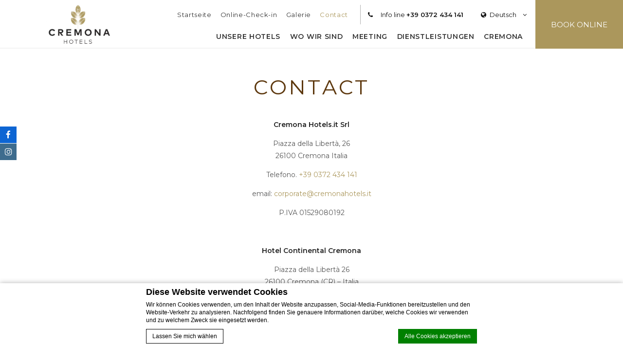

--- FILE ---
content_type: text/html; charset=UTF-8
request_url: https://www.cremonahotels.it/de/contact/
body_size: 20100
content:
<!doctype html><!--[if lt IE 7 ]><html class="ie ie6 Array internal " lang="de-DE"> <![endif]-->
<!--[if IE 7 ]><html class="ie ie7 Array internal " lang="de-DE"> <![endif]-->
<!--[if IE 8 ]><html class="ie ie8 Array internal " lang="de-DE"> <![endif]-->
<!--[if IE 9 ]><html class="ie ie9 Array internal " lang="de-DE"> <![endif]-->
<!--[if (gte IE 9)|!(IE)]><!-->
<html lang="de-DE" class="wp-singular page-template-default page page-id-337 wp-theme-cremona-hotels-core wp-child-theme-cremona-hotels-group Array internal  chrome">
<!--<![endif]-->
<head>
    <meta charset="UTF-8"/>
    <meta http-equiv="Content-Type" content="text/html;charset=UTF-8">
    <meta name="viewport" content="width=device-width, initial-scale=1, maximum-scale=1">
    <meta http-equiv="Cache-control" content="public">
    <script no-loader>

    var FBRESA = "https://redirect.fastbooking.com/DIRECTORY/";
    var FB_nb_day_delay = 0;
    var FB_useGoogleAnalytics = true;
    var FB_useAsyncGoogleAnalytics = true;
    var fb_open_in_new_tab = false ;
    // global
    var global_data = {"data":{"last_tab":"0","hotel_name":"Cremona Hotels","logo":{"url":"https:\/\/www.cremonahotels.it\/wp-content\/uploads\/sites\/324\/2021\/08\/Cremonahotels_NEW-LOGO.png","id":"286","height":"200","width":"329","thumbnail":"https:\/\/www.cremonahotels.it\/wp-content\/uploads\/sites\/324\/2021\/08\/Cremonahotels_NEW-LOGO-150x150.png","title":"Cremonahotels_NEW LOGO","caption":"","alt":"","description":""},"hotel_url":"www.cremonahotels.it","hotel_phone":"+39 0372 434 141","hotel_fax":"","hotel_email":"corporate@cremonahotels.it","phone_general_":["+39 0372 434 141"],"logo_extra":{"url":"https:\/\/www.cremonahotels.it\/wp-content\/uploads\/sites\/324\/2021\/08\/Cremonahotels_NEW-LOGO_WHITE.png","id":"285","height":"200","width":"329","thumbnail":"https:\/\/www.cremonahotels.it\/wp-content\/uploads\/sites\/324\/2021\/08\/Cremonahotels_NEW-LOGO_WHITE-150x150.png","title":"Cremonahotels_NEW LOGO_WHITE","caption":"","alt":"","description":""},"hotels_regions":["piazzadellalibert\u00e026||Piazza della Libert\u00e0 26","piazzadellapace21||Piazza della Pace 21","viageremiabonomelli8||Via Geremia Bonomelli 8","viadomenicobordigallo19||Via Domenico Bordigallo 19","viasolferino9||Via Solferino 9"],"hotels_region_lang_piazzadellalibert\u00e026":[""],"hotels_region_lang_piazzadellapace21":[""],"hotels_region_lang_viageremiabonomelli8":[""],"hotels_region_lang_viadomenicobordigallo19":[""],"hotels_region_lang_via solferino9":[""],"hotels_region_order_piazzadellalibert\u00e026":{"enabled":{"placebo":"placebo","id_320":"Hotel Continental"}},"hotels_region_order_piazzadellapace21":{"enabled":{"placebo":"placebo","id_321":"Hotel Impero"}},"hotels_region_order_viageremiabonomelli8":{"enabled":{"placebo":"placebo","id_322":"Dellearti Design Hotel"}},"hotels_region_order_viadomenicobordigallo19":{"enabled":{"placebo":"placebo","id_323":"Hotel Astoria"}},"hotels_region_order_via solferino9":{"enabled":{"placebo":"placebo"}},"hotels_themes":["",""],"hotels_theme_lang_":["","","","","","","","","","","","","","","","","","","","","","","","","","","","","","","","","","","","","","","","","","","","","","","","","","","","","","","","","","","","","","","","","","","","","","","","","","","","","","","","","","","","","","","","","","","","","","","","","","","","","","","","","","","","","","","","","","","","","","","","","","","","","","","","","","","","","","","","","","","","","","","","","","","","","","","","","","","","","","","","","","","","","","","","","","","","","","","","","","","","","","","","","","","","","","","","","","","","","","","","","","","","","","","","","","","","","","","","","","","","","","","","","","","","","","","","","","","","","","","","","","","","","","","","","","","","","","","","","","","","","","","","","","","","","","","","","","","","","","","","","","","","","","","","","","","","","","","","","","","","","","","","","","","","","","","","","","","","","","","","","","","","","","","","","","","","","","","","","","","","","","","","","","","","","","","","","","","","","","","","","","","","","","","","","","","","","","","","","","","","","","","","","","","","","","","","","","","","","","","","","","","","","","","","","","","","","","","","","","","","","","","","","","","","","","","","","","","","","","","","","","","","","","","","","","","","","","","","","","","","","","","","","","","","","","","","","","","","","","","","","","","","","","","","","","","","","","","","","","","","","","","","","","","","","","","","","","","","","","","","","","","","","","","","","","","","","","","","","","","","","","","","","","","","","","","","","","","","","","","","","","","","","","","","","","","","","","","","","","","","","","","","","","","","","","","","","","","","","","","","","","","","","","","","","","","","","","","","","","","","","","","","","","","","","","","","","","","","","","","","","","","","","","","","","","","","","","","","","","","","","","","","","","","","","","","","","","","","","","","","","","","","","","","","","","","","","","","","","","","","","","","","","","","","","","","","","","","","","","","","","","","","","","","","","","","","","","","","","","","","","","","","","","","","","","","","","","","","","","","","","","","","","","","","","","","","","","","","","","","","","","","","","","","","","","","","","","","","","","","","","","","","","","","","","","","","","","","","","","","","","","","","","","","","","","","","","","","","","","","","","","","","","","","","","","","","","","","","","","","","","","","","","","","","","","","","","","","","","","","","","","","","","","","","","","","","","","","","","","","","","","","","","","","","","","","","","","","","","","","","","","","","","","","","","","","","","","","","","","","","","","","","","","","","","","","","","","","","","","","","","","","","","","","","","","","","","","","","","","","","","","","","","","","","","","","","","","","","","","","","","","","","","","","","","","","","","","","","","","","","","","","","","","","","","","","","","","","","","","","","","","","","","","","","","","","","","","","","","","","","","","","","","","","","","","","","","","","","","","","","","","","","","","","","","","","","","","","","","","","","","","","","","","","","","","","","","","","","","","","","","","","","","","","","","","","","","","","","","","","","","","","","","","","","","","","","","","","","","","","","","","","","","","","","","","","","","","","","","","","","","","","","","","","","","","","","","","","","","","","","","","","","","","","","","","","","","","","","","","","","","","","","","","","","","","","","","","","","","","","","","","","","","","","","","","","","","","","","","","","","","","","","","","","","","","","","","","","","","","","","","","","","","","","","","","","","","","","","","","","","","","","","","","","","","","","","","","","","","","","","","","","","","","","","","","","","","","","","","","","","","","","","","","","","","","","","","","","","","","","","","","","","","","","","","","","","","","","","","","","","","","","","","","","","","","","","","","","","","","","","","","","","","","","","","","","","","","","","","","","","","","","","","","","","","","","","","","","","","","","","","","","","","","","","","","","","","","","","","","","","","","","","","","","","","","","","","","","","","","","","","","","","","","","","","","","","","","","","","","","","","","","","","","","","","","","","","","","","","","","","","","","","","","","","","","","","","","","","","","","","","","","","","","","","","","","","","","","","","","","","","","","","","","","","","","","","","","","","","","","","","","","","","","","","","","","","","","","","","","","","","","","","","","","","","","","","","","","","","","","","","","","","","","","","","","","","","","","","","","","","","","","","","","","","","","","","","","","","","","","","","","","","","","","","","","","","","","","","","","","","","","","","","","","","","","","","","","","","","","","","","","","","","","","","","","","","","","","","","","","","","","","","","","","","","","","","","","","","","","","","","","","","","","","","","","","","","","","","","","","","","","","","","","","","","","","","","","","","","","","","","","","","","","","","","","","","","","","","","","","","","","","","","","","","","","","","","","","","","","","","","","","","","","","","","","","","","","","","","","","","","","","","","","","","","","","","","","","","","","","","","","","","","","","","","","","","","","","","","","","","","","","","","","","","","","","","","","","","","","","","","","","","","","","","","","","","","","","","","","","","","","","","","","","","","","","","","","","","","","","","","","","","","","","","","","","","","","","","","","","","","","","","","","","","","","","","","","","","","","","","","","","","","","","","","","","","","","","","","","","","","","","","","","","","","","","","","","","","","","","","","","","","","","","","","","","","","","","","","","","","","","","","","","","","","","","","","","","","","","","","","","","","","","","","","","","","","","","","","","","","","","","","","","","","","","","","","","","","","","","","","","","","","","","","","","","","","","","","","","","","","","","","","","","","","","","","","","","","","","","","","","","","","","","","","","","","","","","","","","","","","","","","","","","","","","","","","","","","","","","","","","","","","","","","","","","","","","","","","","","","","","","","","","","","","","","","","","","","","","","","","","","","","","","","","","","","","","","","","","","","","","","","","","","","","","","","","","","","","","","","","","","","","","","","","","","","","","","","","","","","","","","","","","","","","","","","","","","","","","","","","","","","","","","","","","","","","","","","","","","","","","","","","","","","","","","","","","","","","","","","","","","","","","","","","","","","","","","","","","","","","","","","","","","","","","","","","","","","","","","","","","","","","","","","","","","","","","","","","","","","","","","","","","","","","","","","","","","","","","","","","","","","","","","","","","","","","","","","","","","","","","","","","","","","","","","","","","","","","","","","","","","","","","","","","","","","","","","","","","","","","","","","","","","","","","","","","","","","","","","","","","","","","","","","","","","","","","","","","","","","","","","","","","","","","","","","","","","","","","","","","","","","","","","","","","","","","","","","","","","","","","","","","","","","","","","","","","","","","","","","","","","","","","","","","","","","","","","","","","","","","","","","","","","","","","","","","","","","","","","","","","","","","","","","","","","","","","","","","","","","","","","","","","","","","","","","","","","","","","","","","","","","","","","","","","","","","","","","","","","","","","","","","","","","","","","","","","","","","","","","","","","","","","","","","","","","","","","","","","","","","","","","","","","","","","","","","","","","","","","","","","","","","","","","","","","","","","","","","","","","","","","","","","","","","","","","","","","","","","","","","","","","","","","","","","","","","","","","","","","","","","","","","","","","","","","","","","","","","","","","","","","","","","","","","","","","","","","","","","","","","","","","","","","","","","","","","","","","","","","","","","","","","","","","","","","","","","","","","","","","","","","","","","","","","","","","","","","","","","","","","","","","","","","","","","","","","","","","","","","","","","","","","","","","","","","","","","","","","","","","","","","","","","","","","","","","","","","","","","","","","","","","","","","","","","","","","","","","","","","","","","","","","","","","","","","","","","","","","","","","","","","","","","","","","","","","","","","","","","","","","","","","","","","","","","","","","","","","","","","","","","","","","","","","","","","","","","","","","","","","","","","","","","","","","","","","","","","","","","","","","","","","","","","","","","","","","","","","","","","","","","","","","","","","","","","","","","","","","","","","","","","","","","","","","","","","","","","","","","","","","","","","","","","","","","","","","","","","","","","","","","","","","","","","","","","","","","","","","","","","","","","","","","","","","","","","","","","","","","","","","","","","","","","","","","","","","","","","","","","","","","","","","","","","","","","","","","","","","","","","","","","","","","","","","","","","","","","","","","","","","","","","","","","","","","","","","","","","","","","","","","","","","","","","","","","","","","","","","","","","","","","","","","","","","","","","","","","","","","","","","","","","","","","","","","","","","","","","","","","","","","","","","","","","","","","","","","","","","","","","","","","","","","","","","","","","","","","","","","","","","","","","","","","","","","","","","","","","","","","","","","","","","","","","","","","","","","","","","","","","","","","","","","","","","","","","","","","","","","","","","","","","","","","","","","","","","","","","","","","","","","","","","","","","","","","","","","","","","","","","","","","","","","","","","","","","","","","","","","","","","","","","","","","","","","","","","","","","","","","","","","","","","","","","","","","","","","","","","","","","","","","","","","","","","","","","","","","","","","","","","","","","","","","","","","","","","","","","","","","","","","","","","","","","","","","","","","","","","","","","","","","","","","","","","","","","","","","","","","","","","","","","","","","","","","","","","","","","","","","","","","","","","","","","","","","","","","","","","","","","","","","","","","","","","","","","","","","","","","","","","","","","","","","","","","","","","","","","","","","","","","","","","","","","","","","","","","","","","","","","","","","","","","","","","","","","","","","","","","","","","","","","","","","","","","","","","","","","","","","","","","","","","","","","","","","","","","","","","","","","","","","","","","","","","","","","","","","","","","","","","","","","","","","","","","","","","","","","","","","","","","","","","","","","","","","","","","","","","","","","","","","","","","","","","","","","","","","","","","","","","","","","","","","","","","","","","","","","","","","","","","","","","","","","","","","","","","","","","","","","","","","","","","","","","","","","","","","","","","","","","","","","","","","","","","","","","","","","","","","","","","","","","","","","","","","","","","","","","","","","","","","","","","","","","","","","","","","","","","","","","","","","","","","","","","","","","","","","","","","","","","","","","","","","","","","","","","","","","","","","","","","","","","","","","","","","","","","","","","","","","","","","","","","","","","","","","","","","","","","","","","","","","","","","","","","","","","","","","","","","","","","","","","","","","","","","","","","","","","","","","","","","","","","","","","","","","","","","","","","","","","","","","","","","","","","","","","","","","","","","","","","","","","","","","","","","","","","","","","","","","","","","","","","","","","","","","","","","","","","","","","","","","","","","","","","","","","","","","","","","","","","","","","","","","","","","","","","","","","","","","","","","","","","","","","","","","","","","","","","","","","","","","","","","","","","","","","","","","","","","","","","","","","","","","","","","","","","","","","","","","","","","","","","","","","","","","","","","","","","","","","","","","","","","","","","","","","","","","","","","","","","","","","","","","","","","","","","","","","","","","","","","","","","","","","","","","","","","","","","","","","","","","","","","","","","","","","","","","","","","","","","","","","","","","","","","","","","","","","","","","","","","","","","","","","","","","","","","","","","","","","","","","","","","","","","","","","","","","","","","","","","","","","","","","","","","","","","","","","","","","","","","","","","","","","","","","","","","","","","","","","","","","","","","","","","","","","","","","","","","","","","","","","","","","","","","","","","","","","","","","","","","","","","","","","","","","","","","","","","","","","","","","","","","","","","","","","","","","","","","","","","","","","","","","","","","","","","","","","","","","","","","","","","","","","","","","","","","","","","","","","","","","","","","","","","","","","","","","","","","","","","","","","","","","","","","","","","","","","","","","","","","","","","","","","","","","","","","","","","","","","","","","","","","","","","","","","","","","","","","","","","","","","","","","","","","","","","","","","","","","","","","","","","","","","","","","","","","","","","","","","","","","","","","","","","","","","","","","","","","","","","","","","","","","","","","","","","","","","","","","","","","","","","","","","","","","","","","","","","","","","","","","","","","","","","","","","","","","","","","","","","","","","","","","","","","","","","","","","","","","","","","","","","","","","","","","","","","","","","","","","","","","","","","","","","","","","","","","","","","","","","","","","","","","","","","","","","","","","","","","","","","","","","","","","","","","","","","","","","","","","","","","","","","","","","","","","","","","","","","","","","","","","","","","","","","","","","","","","","","","","","","","","","","","","","","","","","","","","","","","","","","","","","","","","","","","","","","","","","","","","","","","","","","","","","","","","","","","","","","","","","","","","","","","","","","","","","","","","","","","","","","","","","","","","","","","","","","","","","","","","","","","","","","","","","","","","","","","","","","","","","","","","","","","","","","","","","","","","","","","","","","","","","","","","","","","","","","","","","","","","","","","","","","","","","","","","","","","","","","","","","","","","","","","","","","","","","","","","","","","","","","","","","","","","","","","","","","","","","","","","","","","","","","","","","","","","","","","","","","","","","","","","","","","","","","","","","","","","","","","","","","","","","","","","","","","","","","","","","","","","","","","","","","","","","","","","","","","","","","","","","","","","","","","","","","","","","","","","","","","","","","","","","","","","","","","","","","","","","","","","","","","","","","","","","","","","","","","","","","","","","","","","","","","","","","","","","","","","","","","","","","","","","","","","","","","","","","","","","","","","","","","","","","","","","","","","","","","","","","","","","","","","","","","","","","","","","","","","","","","","","","","","","","","","","","","","","","","","","","","","","","","","","","","","","","","","","","","","","","","","","","","","","","","","","","","","","","","","","","","","","","","","","","","","","","","","","","","","","","","","","","","","","","","","","","","","","","","","","","","","","","","","","","","","","","","","","","","","","","","","","","","","","","","","","","","","","","","","","","","","","","","","","","","","","","","","","","","","","","","","","","","","","","","","","","","","","","","","","","","","","","","","","","","","","","","","","","","","","","","","","","","","","","","","","","","","","","","","","","","","","","","","","","","","","","","","","","","","","","","","","","","","","","","","","","","","","","","","","","","","","","","","","","","","","","","","","","","","","","","","","","","","","","","","","","","","","","","","","","","","","","","","","","","","","","","","","","","","","","","","","","","","","","","","","","","","","","","","","","","","","","","","","","","","","","","","","","","","","","","","","","","","","","","","","","","","","","","","","","","","","","","","","","","","","","","","","","","","","","","","","","","","","","","","","","","","","","","","","","","","","","","","","","","","","","","","","","","","","","","","","","","","","","","","","","","","","","","","","","","","","","","","","","","","","","","","","","","","","","","","","","","","","","","","","","","","","","","","","","","","","","","","","","","","","","","","","","","","","","","","","","","","","","","","","","","","","","","","","","","","","","","","","","","","","","","","","","","","","","","","","","","","","","","","","","","","","","","","","","","","","","","","","","","","","","","","","","","","","","","","","","","","","","","","","","","","","","","","","","","","","","","","","","","","","","","","","","","","","","","","","","","","","","","","","","","","","","","","","","","","","","","","","","","","","","","","","","","","","","","","","","","","","","","","","","","","","","","","","","","","","","","","","","","","","","","","","","","","","","","","","","","","","","","","","","","","","","","","","","","","","","","","","","","","","","","","","","","","","","","","","","","","","","","","","","","","","","","","","","","","","","","","","","","","","","","","","","","","","","","","","","","","","","","","","","","","","","","","","","","","","","","","","","","","","","","","","","","","","","","","","","","","","","","","","","","","","","","","","","","","","","","","","","","","","","","","","","","","","","","","","","","","","","","","","","","","","","","","","","","","","","","","","","","","","","","","","","","","","","","","","","","","","","","","","","","","","","","","","","","","","","","","","","","","","","","","","","","","","","","","","","","","","","","","","","","","","","","","","","","","","","","","","","","","","","","","","","","","","","","","","","","","","","","","","","","","","","","","","","","","","","","","","","","","","","","","","","","","","","","","","","","","","","","","","","","","","","","","","","","","","","","","","","","","","","","","","","","","","","","","","","","","","","","","","","","","","","","","","","","","","","","","","","","","","","","","","","","","","","","","","","","","","","","","","","","","","","","","","","","","","","","","","","","","","","","","","","","","","","","","","","","","","","","","","","","","","","","","","","","","","","","","","","","","","","","","","","","","","","","","","","","","","","","","","","","","","","","","","","","","","","","","","","","","","","","","","","","","","","","","","","","","","","","","","","","","","","","","","","","","","","","","","","","","","","","","","","","","","","","","","","","","","","","","","","","","","","","","","","","","","","","","","","","","","","","","","","","","","","","","","","","","","","","","","","","","","","","","","","","","","","","","","","","","","","","","","","","","","","","","","","","","","","","","","","","","","","","","","","","","","","","","","","","","","","","","","","","","","","","","","","","","","","","","","","","","","","","","","","","","","","","","","","","","","","","","","","","","","","","","","","","","","","","","","","","","","","","","","","","","","","","","","","","","","","","","","","","","","","","","","","","","","","","","","","","","","","","","","","","","","","","","","","","","","","","","","","","","","","","","","","","","","","","","","","","","","","","","","","","","","","","","","","","","","","","","","","","","","","","","","","","","","","","","","","","","","","","","","","","","","","","","","","","","","","","","","","","","","","","","","","","","","","","","","","","","","","","","","","","","","","","","","","","","","","","","","","","","","","","","","","","","","","","","","","","","","","","","","","","","","","","","","","","","","","","","","","","","","","","","","","","","","","","","","","","","","","","","","","","","","","","","","","","","","","","","","","","","","","","","","","","","","","","","","","","","","","","","","","","","","","","","","","","","","","","","","","","","","","","","","","","","","","","","","","","","","","","","","","","","","","","","","","","","","","","","","","","","","","","","","","","","","","","","","","","","","","","","","","","","","","","","","","","","","","","","","","","","","","","","","","","","","","","","","","","","","","","","","","","","","","","","","","","","","","","","","","","","","","","","","","","","","","","","","","","","","","","","","","","","","","","","","","","","","","","","","","","","","","","","","","","","","","","","","","","","","","","","","","","","","","","","","","","","","","","","","","","","","","","","","","","","","","","","","","","","","","","","","","","","","","","","","","","","","","","","","","","","","","","","","","","","","","","","","","","","","","","","","","","","","","","","","","","","","","","","","","","","","","","","","","","","","","","","","","","","","","","","","","","","","","","","","","","","","","","","","","","","","","","","","","","","","","","","","","","","","","","","","","","","","","","","","","","","","","","","","","","","","","","","","","","","","","","","","","","","","","","","","","","","","","","","","","","","","","","","","","","","","","","","","","","","","","","","","","","","","","","","","","","","","","","","","","","","","","","","","","","","","","","","","","","","","","","","","","","","","","","","","","","","","","","","","","","","","","","","","","","","","","","","","","","","","","","","","","","","","","","","","","","","","","","","","","","","","","","","","","","","","","","","","","","","","","","","","","","","","","","","","","","","","","","","","","","","","","","","","","","","","","","","","","","","","","","","","","","","","","","","","","","","","","","","","","","","","","","","","","","","","","","","","","","","","","","","","","","","","","","","","","","","","","","","","","","","","","","","","","","","","","","","","","","","","","","","","","","","","","","","","","","","","","","","","","","","","","","","","","","","","","","","","","","","","","","","","","","","","","","","","","","","","","","","","","","","","","","","","","","","","","","","","","","","","","","","","","","","","","","","","","","","","","","","","","","","","","","","","","","","","","","","","","","","","","","","","","","","","","","","","","","","","","","","","","","","","","","","","","","","","","","","","","","","","","","","","","","","","","","","","","","","","","","","","","","","","","","","","","","","","","","","","","","","","","","","","","","","","","","","","","","","","","","","","","","","","","","","","","","","","","","","","","","","","","","","","","","","","","","","","","","","","","","","","","","","","","","","","","","","","","","","","","","","","","","","","","","","","","","","","","","","","","","","","","","","","","","","","","","","","","","","","","","","","","","","","","","","","","","","","","","","","","","","","","","","","","","","","","","","","","","","","","","","","","","","","","","","","","","","","","","","","","","","","","","","","","","","","","","","","","","","","","","","","","","","","","","","","","","","","","","","","","","","","","","","","","","","","","","","","","","","","","","","","","","","","","","","","","","","","","","","","","","","","","","","","","","","","","","","","","","","","","","","","","","","","","","","","","","","","","","","","","","","","","","","","","","","","","","","","","","","","","","","","","","","","","","","","","","","","","","","","","","","","","","","","","","","","","","","","","","","","","","","","","","","","","","","","","","","","","","","","","","","","","","","","","","","","","","","","","","","","","","","","","","","","","","","","","","","","","","","","","","","","","","","","","","","","","","","","","","","","","","","","","","","","","","","","","","","","","","","","","","","","","","","","","","","","","","","","","","","","","","","","","","","","","","","","","","","","","","","","","","","","","","","","","","","","","","","","","","","","","","","","","","","","","","","","","","","","","","","","","","","","","","","","","","","","","","","","","","","","","","","","","","","","","","","","","","","","","","","","","","","","","","","","","","","","","","","","","","","","","","","","","","","","","","","","","","","","","","","","","","","","","","","","","","","","","","","","","","","","","","","","","","","","","","","","","","","","","","","","","","","","","","","","","","","","","","","","","","","","","","","","","","","","","","","","","","","","","","","","","","","","","","","","","","","","","","","","","","","","","","","","","","","","","","","","","","","","","","","","","","","","","","","","","","","","","","","","","","","","","","","","","","","","","","","","","","","","","","","","","","","","","","","","","","","","","","","","","","","","","","","","","","","","","","","","","","","","","","","","","","","","","","","","","","","","","","","","","","","","","","","","","","","","","","","","","","","","","","","","","","","","","","","","","","","","","","","","","","","","","","","","","","","","","","","","","","","","","","","","","","","","","","","","","","","","","","","","","","","","","","","","","","","","","","","","","","","","","","","","","","","","","","","","","","","","","","","","","","","","","","","","","","","","","","","","","","","","","","","","","","","","","","","","","","","","","","","","","","","","","","","","","","","","","","","","","","","","","","","","","","","","","","","","","","","","","","","","","","","","","","","","","","","","","","","","","","","","","","","","","","","","","","","","","","","","","","","","","","","","","","","","","","","","","","","","","","","","","","","","","","","","","","","","","","","","","","","","","","","","","","","","","","","","","","","","","","","","","","","","","","","","","","","","","","","","","","","","","","","","","","","","","","","","","","","","","","","","","","","","","","","","","","","","","","","","","","","","","","","","","","","","","","","","","","","","","","","","","","","","","","","","","","","","","","","","","","","","","","","","","","","","","","","","","","","","","","","","","","","","","","","","","","","","","","","","","","","","","","","","","","","","","","","","","","","","","","","","","","","","","","","","","","","","","","","","","","","","","","","","","","","","","","","","","","","","","","","","","","","","","","","","","","","","","","","","","","","","","","","","","","","","","","","","","","","","","","","","","","","","","","","","","","","","","","","","","","","","","","","","","","","","","","","","","","","","","","","","","","","","","","","","","","","","","","","","","","","","","","","","","","","","","","","","","","","","","","","","","","","","","","","","","","","","","","","","","","","","","","","","","","","","","","","","","","","","","","","","","","","","","","","","","","","","","","","","","","","","","","","","","","","","","","","","","","","","","","","","","","","","","","","","","","","","","","","","","","","","","","","","","","","","","","","","","","","","","","","","","","","","","","","","","","","","","","","","","","","","","","","","","","","","","","","","","","","","","","","","","","","","","","","","","","","","","","","","","","","","","","","","","","","","","","","","","","","","","","","","","","","","","","","","","","","","","","","","","","","","","","","","","","","","","","","","","","","","","","","","","","","","","","","","","","","","","","","","","","","","","","","","","","","","","","","","","","","","","","","","","","","","","","","","","","","","","","","","","","","","","","","","","","","","","","","","","","","","","","","","","","","","","","","","","","","","","","","","","","","","","","","","","","","","","","","","","","","","","","","","","","","","","","","","","","","","","","","","","","","","","","","","","","","","","","","","","","","","","","","","","","","","","","","","","","","","","","","","","","","","","","","","","","","","","","","","","","","","","","","","","","","","","","","","","","","","","","","","","","","","","","","","","","","","","","","","","","","","","","","","","","","","","","","","","","","","","","","","","","","","","","","","","","","","","","","","","","","","","","","","","","","","","","","","","","","","","","","","","","","","","","","","","","","","","","","","","","","","","","","","","","","","","","","","","","","","","","","","","","","","","","","","","","","","","","","","","","","","","","","","","","","","","","","","","","","","","","","","","","","","","","","","","","","","","","","","","","","","","","","","","","","","","","","","","","","","","","","","","","","","","","","","","","","","","","","","","","","","","","","","","","","","","","","","","","","","","","","","","","","","","","","","","","","","","","","","","","","","","","","","","","","","","","","","","","","","","","","","","","","","","","","","","","","","","","","","","","","","","","","","","","","","","","","","","","","","","","","","","","","","","","","","","","","","","","","","","","","","","","","","","","","","","","","","","","","","","","","","","","","","","","","","","","","","","","","","","","","","","","","","","","","","","","","","","","","","","","","","","","","","","","","","","","","","","","","","","","","","","","","","","","","","","","","","","","","","","","","","","","","","","","","","","","","","","","","","","","","","","","","","","","","","","","","","","","","","","","","","","","","","","","","","","","","","","","","","","","","","","","","","","","","","","","","","","","","","","","","","","","","","","","","","","","","","","","","","","","","","","","","","","","","","","","","","","","","","","","","","","","","","","","","","","","","","","","","","","","","","","","","","","","","","","","","","","","","","","","","","","","","","","","","","","","","","","","","","","","","","","","","","","","","","","","","","","","","","","","","","","","","","","","","","","","","","","","","","","","","","","","","","","","","","","","","","","","","","","","","","","","","","","","","","","","","","","","","","","","","","","","","","","","","","","","","","","","","","","","","","","","","","","","","","","","","","","","","","","","","","","","","","","","","","","","","","","","","","","","","","","","","","","","","","","","","","","","","","","","","","","","","","","","","","","","","","","","","","","","","","","","","","","","","","","","","","","","","","","","","","","","","","","","","","","","","","","","","","","","","","","","","","","","","","","","","","","","","","","","","","","","","","","","","","","","","","","","","","","","","","","","","","","","","","","","","","","","","","","","","","","","","","","","","","","","","","","","","","","","","","","","","","","","","","","","","","","","","","","","","","","","","","","","","","","","","","","","","","","","","","","","","","","","","","","","","","","","","","","","","","","","","","","","","","","","","","","","","","","","","","","","","","","","","","","","","","","","","","","","","","","","","","","","","","","","","","","","","","","","","","","","","","","","","","","","","","","","","","","","","","","","","","","","","","","","","","","","","","","","","","","","","","","","","","","","","","","","","","","","","","","","","","","","","","","","","","","","","","","","","","","","","","","","","","","","","","","","","","","","","","","","","","","","","","","","","","","","","","","","","","","","","","","","","","","","","","","","","","","","","","","","","","","","","","","","","","","","","","","","","","","","","","","","","","","","","","","","","","","","","","","","","","","","","","","","","","","","","","","","","","","","","","","","","","","","","","","","","","","","","","","","","","","","","","","","","","","","","","","","","","","","","","","","","","","","","","","","","","","","","","","","","","","","","","","","","","","","","","","","","","","","","","","","","","","","","","","","","","","","","","","","","","","","","","","","","","","","","","","","","","","","","","","","","","","","","","","","","","","","","","","","","","","","","","","","","","","","","","","","","","","","","","","","","","","","","","","","","","","","","","","","","","","","","","","","","","","","","","","","","","","","","","","","","","","","","","","","","","","","","","","","","","","","","","","","","","","","","","","","","","","","","","","","","","","","","","","","","","","","","","","","","","","","","","","","","","","","","","","","","","","","","","","","","","","","","","","","","","","","","","","","","","","","","","","","","","","","","","","","","","","","","","","","","","","","","","","","","","","","","","","","","","","","","","","","","","","","","","","","","","","","","","","","","","","","","","","","","","","","","","","","","","","","","","","","","","","","","","","","","","","","","","","","","","","","","","","","","","","","","","","","","","","","","","","","","","","","","","","","","","","","","","","","","","","","","","","","","","","","","","","","","","","","","","","","","","","","","","","","","","","","","","","","","","","","","","","","","","","","","","","","","","","","","","","","","","","","","","","","","","","","","","","","","","","","","","","","","","","","","","","","","","","","","","","","","","","","","","","","","","","","","","","","","","","","","","","","","","","","","","","","","","","","","","","","","","","","","","","","","","","","","","","","","","","","","","","","","","","","","","","","","","","","","","","","","","","","","","","","","","","","","","","","","","","","","","","","","","","","","","","","","","","","","","","","","","","","","","","","","","","","","","","","","","","","","","","","","","","","","","","","","","","","","","","","","","","","","","","","","","","","","","","","","","","","","","","","","","","","","","","","","","","","","","","","","","","","","","","","","","","","","","","","","","","","","","","","","","","","","","","","","","","","","","","","","","","","","","","","","","","","","","","","","","","","","","","","","","","","","","","","","","","","","","","","","","","","","","","","","","","","","","","","","","","","","","","","","","","","","","","","","","","","","","","","","","","","","","","","","","","","","","","","","","","","","","","","","","","","","","","","","","","","","","","","","","","","","","","","","","","","","","","","","","","","","","","","","","","","","","","","","","","","","","","","","","","","","","","","","","","","","","","","","","","","","","","","","","","","","","","","","","","","","","","","","","","","","","","","","","","","","","","","","","","","","","","","","","","","","","","","","","","","","","","","","","","","","","","","","","","","","","","","","","","","","","","","","","","","","","","","","","","","","","","","","","","","","","","","","","","","","","","","","","","","","","","","","","","","","","","","","","","","","","","","","","","","","","","","","","","","","","","","","","","","","","","","","","","","","","","","","","","","","","","","","","","","","","","","","","","","","","","","","","","","","","","","","","","","","","","","","","","","","","","","","","","","","","","","","","","","","","","","","","","","","","","","","","","","","","","","","","","","","","","","","","","","","","","","","","","","","","","","","","","","","","","","","","","","","","","","","","","","","","","","","","","","","","","","","","","","","","","","","","","","","","","","","","","","","","","","","","","","","","","","","","","","","","","","","","","","","","","","","","","","","","","","","","","","","","","","","","","","","","","","","","","","","","","","","","","","","","","","","","","","","","","","","","","","","","","","","","","","","","","","","","","","","","","","","","","","","","","","","","","","","","","","","","","","","","","","","","","","","","","","","","","","","","","","","","","","","","","","","","","","","","","","","","","","","","","","","","","","","","","","","","","","","","","","","","","","","","","","","","","","","","","","","","","","","","","","","","","","","","","","","","","","","","","","","","","","","","","","","","","","","","","","","","","","","","","","","","","","","","","","","","","","","","","","","","","","","","","","","","","","","","","","","","","","","","","","","","","","","","","","","","","","","","","","","","","","","","","","","","","","","","","","","","","","","","","","","","","","","","","","","","","","","","","","","","","","","","","","","","","","","","","","","","","","","","","","","","","","","","","","","","","","","","","","","","","","","","","","","","","","","","","","","","","","","","","","","","","","","","","","","","","","","","","","","","","","","","","","","","","","","","","","","","","","","","","","","","","","","","","","","","","","","","","","","","","","","","","","","","","","","","","","","","","","","","","","","","","","","","","","","","","","","","","","","","","","","","","","","","","","","","","","","","","","","","","","","","","","","","","","","","","","","","","","","","","","","","","","","","","","","","","","","","","","","","","","","","","","","","","","","","","","","","","","","","","","","","","","","","","","","","","","","","","","","","","","","","","","","","","","","","","","","","","","","","","","","","","","","","","","","","","","","","","","","","","","","","","","","","","","","","","","","","","","","","","","","","","","","","","","","","","","","","","","","","","","","","","","","","","","","","","","","","","","","","","","","","","","","","","","","","","","","","","","","","","","","","","","","","","","","","","","","","","","","","","","","","","","","","","","","","","","","","","","","","","","","","","","","","","","","","","","","","","","","","","","","","","","","","","","","","","","","","","","","","","","","","","","","","","","","","","","","","","","","","","","","","","","","","","","","","","","","","","","","","","","","","","","","","","","","","","","","","","","","","","","","","","","","","","","","","","","","","","","","","","","","","","","","","","","","","","","","","","","","","","","","","","","","","","","","","","","","","","","","","","","","","","","","","","","","","","","","","","","","","","","","","","","","","","","","","","","","","","","","","","","","","","","","","","","","","","","","","","","","","","","","","","","","","","","","","","","","","","","","","","","","","","","","","","","","","","","","","","","","","","","","","","","","","","","","","","","","","","","","","","","","","","","","","","","","","","","","","","","","","","","","","","","","","","","","","","","","","","","","","","","","","","","","","","","","","","","","","","","","","","","","","","","","","","","","","","","","","","","","","","","","","","","","","","","","","","","","","","","","","","","","","","","","","","","","","","","","","","","","","","","","","","","","","","","","","","","","","","","","","","","","","","","","","","","","","","","","","","","","","","","","","","","","","","","","","","","","","","","","","","","","","","","","","","","","","","","","","","","","","","","","","","","","","","","","","","","","","","","","","","","","","","","","","","","","","","","","","","","","","","","","","","","","","","","","","","","","","","","","","","","","","","","","","","","","","","","","","","","","","","","","","","","","","","","","","","","","","","","","","","","","","","","","","","","","","","","","","","","","","","","","","","","","","","","","","","","","","","","","","","","","","","","","","","","","","","","","","","","","","","","","","","","","","","","","","","","","","","","","","","","","","","","","","","","","","","","","","","","","","","","","","","","","","","","","","","","","","","","","","","","","","","","","","","","","","","","","","","","","","","","","","","","","","","","","","","","","","","","","","","","","","","","","","","","","","","","","","","","","","","","","","","","","","","","","","","","","","","","","","","","","","","","","","","","","","","","","","","","","","","","","","","","","","","","","","","","","","","","","","","","","","","","","","","","","","","","","","","","","","","","","","","","","","","","","","","","","","","","","","","","","","","","","","","","","","","","","","","","","","","","","","","","","","","","","","","","","","","","","","","","","","","","","","","","","","","","","","","","","","","","","","","","","","","","","","","","","","","","","","","","","","","","","","","","","","","","","","","","","","","","","","","","","","","","","","","","","","","","","","","","","","","","","","","","","","","","","","","","","","","","","","","","","","","","","","","","","","","","","","","","","","","","","","","","","","","","","","","","","","","","","","","","","","","","","","","","","","","","","","","","","","","","","","","","","","","","","","","","","","","","","","","","","","","","","","","","","","","","","","","","","","","","","","","","","","","","","","","","","","","","","","","","","","","","","","","","","","","","","","","","","","","","","","","","","","","","","","","","","","","","","","","","","","","","","","","","","","","","","","","","","","","","","","","","","","","","","","","","","","","","","","","","","","","","","","","","","","","","","","","","","","","","","","","","","","","","","","","","","","","","","","","","","","","","","","","","","","","","","","","","","","","","","","","","","","","","","","","","","","","","","","","","","","","","","","","","","","","","","","","","","","","","","","","","","","","","","","","","","","","","","","","","","","","","","","","","","","","","","","","","","","","","","","","","","","","","","","","","","","","","","","","","","","","","","","","","","","","","","","","","","","","","","","","","","","","","","","","","","","","","","","","","","","","","","","","","","","","","","","","","","","","","","","","","","","","","","","","","","","","","","","","","","","","","","","","","","","","","","","","","","","","","","","","","","","","","","","","","","","","","","","","","","","","","","","","","","","","","","","","","","","","","","","","","","","","","","","","","","","","","","","","","","","","","","","","","","","","","","","","","","","","","","","","","","","","","","","","","","","","","","","","","","","","","","","","","","","","","","","","","","","","","","","","","","","","","","","","","","","","","","","","","","","","","","","","","","","","","","","","","","","","","","","","","","","","","","","","","","","","","","","","","","","","","","","","","","","","","","","","","","","","","","","","","","","","","","","","","","","","","","","","","","","","","","","","","","","","","","","","","","","","","","","","","","","","","","","","","","","","","","","","","","","","","","","","","","","","","","","","","","","","","","","","","","","","","","","","","","","","","","","","","","","","","","","","","","","","","","","","","","","","","","","","","","","","","","","","","","","","","","","","","","","","","","","","","","","","","","","","","","","","","","","","","","","","","","","","","","","","","","","","","","","","","","","","","","","","","","","","","","","","","","","","","","","","","","","","","","","","","","","","","","","","","","","","","","","","","","","","","","","","","","","","","","","","","","","","","","","","","","","","","","","","","","","","","","","","","","","","","","","","","","","","","","","","","","","","","","","","","","","","","","","","","","","","","","","","","","","","","","","","","","","","","","","","","","","","","","","","","","","","","","","","","","","","","","","","","","","","","","","","","","","","","","","","","","","","","","","","","","","","","","","","","","","","","","","","","","","","","","","","","","","","","","","","","","","","","","","","","","","","","","","","","","","","","","","","","","","","","","","","","","","","","","","","","","","","","","","","","","","","","","","","","","","","","","","","","","","","","","","","","","","","","","","","","","","","","","","","","","","","","","","","","","","","","","","","","","","","","","","","","","","","","","","","","","","","","","","","","","","","","","","","","","","","","","","","","","","","","","","","","","","","","","","","","","","","","","","","","","","","","","","","","","","","","","","","","","","","","","","","","","","","","","","","","","","","","","","","","","","","","","","","","","","","","","","","","","","","","","","","","","","","","","","","","","","","","","","","","","","","","","","","","","","","","","","","","","","","","","","","","","","","","","","","","","","","","","","","","","","","","","","","","","","","","","","","","","","","","","","","","","","","","","","","","","","","","","","","","","","","","","","","","","","","","","","","","","","","","","","","","","","","","","","","","","","","","","","","","","","","","","","","","","","","","","","","","","","","","","","","","","","","","","","","","","","","","","","","","","","","","","","","","","","","","","","","","","","","","","","","","","","","","","","","","","","","","","","","","","","","","","","","","","","","","","","","","","","","","","","","","","","","","","","","","","","","","","","","","","","","","","","","","","","","","","","","","","","","","","","","","","","","","","","","","","","","","","","","","","","","","","","","","","","","","","","","","","","","","","","","","","","","","","","","","","","","","","","","","","","","","","","","","","","","","","","","","","","","","","","","","","","","","","","","","","","","","","","","","","","","","","","","","","","","","","","","","","","","","","","","","","","","","","","","","","","","","","","","","","","","","","","","","","","","","","","","","","","","","","","","","","","","","","","","","","","","","","","","","","","","","","","","","","","","","","","","","","","","","","","","","","","","","","","","","","","","","","","","","","","","","","","","","","","","","","","","","","","","","","","","","","","","","","","","","","","","","","","","","","","","","","","","","","","","","","","","","","","","","","","","","","","","","","","","","","","","","","","","","","","","","","","","","","","","","","","","","","","","","","","","","","","","","","","","","","","","","","","","","","","","","","","","","","","","","","","","","","","","","","","","","","","","","","","","","","","","","","","","","","","","","","","","","","","","","","","","","","","","","","","","","","","","","","","","","","","","","","","","","","","","","","","","","","","","","","","","","","","","","","","","","","","","","","","","","","","","","","","","","","","","","","","","","","","","","","","","","","","","","","","","","","","","","","","","","","","","","","","","","","","","","","","","","","","","","","","","","","","","","","","","","","","","","","","","","","","","","","","","","","","","","","","","","","","","","","","","","","","","","","","","","","","","","","","","","","","","","","","","","","","","","","","","","","","","","","","","","","","","","","","","","","","",""],"google-plus":"","facebook":"https:\/\/www.facebook.com\/CremonaHotels-1698212733774942","twitter":"","pinterest":"","youtube":"","share":"0","instagram":"https:\/\/www.instagram.com\/cremonahotels\/","linkedin":"","hotel_address":"Piazza della Libert\u00e0, 26","hotel_pc":"26100","hotel_city":"Cremona","hotel_country":"italia","hotel_coords":"45.136917,10.03203","map_type":"ROADMAP","map_zoom":"13","map_title":"","map_popup":"","map_type_control":"1","map_zoom_control":"1","zoom_control_position":"TOP_LEFT","map_scroll_wheel":"","travel_mode":"DRIVING","marker_icon":{"url":"https:\/\/www.cremonahotels.it\/wp-content\/uploads\/sites\/324\/2021\/07\/marker.png","id":"226","height":"44","width":"44","thumbnail":"https:\/\/www.cremonahotels.it\/wp-content\/uploads\/sites\/324\/2021\/07\/marker.png","title":"marker","caption":"","alt":"","description":""},"marker_popup_img":{"url":"https:\/\/www.cremonahotels.it\/wp-content\/uploads\/sites\/324\/2021\/07\/marker.png","id":"226","height":"44","width":"44","thumbnail":"https:\/\/www.cremonahotels.it\/wp-content\/uploads\/sites\/324\/2021\/07\/marker.png","title":"marker","caption":"","alt":"","description":""},"map_drag":"","map_type_position":"TOP_LEFT","streetview_support":"","streetview_heading":"","streetview_pitch":"","streetview_pageload":"","streetview_position":"TOP_LEFT","hotel_hid":"trick(do not remove)","fb_hotel_name":"","hotel_connect_name":"","fb_cluster_name":"crsitimpedarti","remove_automatic_credits_link":"0","hotel_formtitle":"","hotel_nbdelay":"","hotel_minadults":"1","hotel_maxadults":"4","hotel_minchildren":"0","hotel_maxchildren":"2","hotel_trackingcode":"","hotel_hide_best_price":"","hotel_hide_last_room":"","quick_search_hotels_order":{"enabled":{"placebo":"placebo","id_320":"Hotel Continental","id_321":"Hotel Impero","id_322":"Dellearti Design Hotel","id_323":"Hotel Astoria"},"disabled":{"placebo":"placebo"}},"fb_new_tab":"1","selected_adults":"1","hotel_opendate":"","bookingform_childrenages_limit":"","websdk_token":"eyJhbGciOiJIUzI1NiIsInR5cCI6IkpXVCJ9.[base64].2aaHZLBFQ3p9XFHrLDWWaK2oy0Rv7Tr5BA6n5OfYdSs","websdk_currency":"EUR","websdk_order":"pricePerNight","websdk_home_number":"","websdk_offers_number":"","fb_js_noconflict":"0","fb_open_in_new_tab":"0","override_snippet_options":"0","avp_enable":"","avp_base_url":"","avp_hid":"","avp_groupid":"","avp_is_group_be":"","avp_excludeoffers":"","avp_infants_maxage":"2","avp_pass_language":"","avp_hide_best_price":"","avp_hide_last_room":"","avp_currency":"","hotel_ga_tracker":"","hotel_ga_tracker2":"","hotel_ga_tracker3":"","hotel_gwt_tag":"Mx3HH6G1eH4Kd1GgtFHmYYNxtaxvzS8nQ9LdkZ-iKIo","hotel_bwt_tag":"","google_adwords":"","hotel_slideshow_speed":"3500","hotel_slideshow_timeout":"2500","hotel_event_management":"","hotel_service_management":"","hotel_poi_management":"","hotel_news_management":"","dedge_enable_comments":"0","hotels_region_order_viasolferino9":{"enabled":{"id_323":"Hotel Astoria"}},"REDUX_last_saved":1764609702,"REDUX_LAST_SAVE":1764609702},"theme_dir":"https:\/\/www.cremonahotels.it\/wp-content\/themes\/cremona-hotels-core","sspeed":"3500","stimeout":"2500","lang":"de","privacy_error_label":"Privacy must be accepted","hotels":{"320":{"last_tab":"1","hotel_name":"Hotel Continental","logo":{"url":"https:\/\/www.hotelcontinentalcremona.it\/wp-content\/uploads\/sites\/320\/2021\/09\/logo_continental_new_low.png","id":"339","height":"253","width":"300","thumbnail":"https:\/\/www.hotelcontinentalcremona.it\/wp-content\/uploads\/sites\/320\/2021\/09\/logo_continental_new_low-150x150.png","title":"logo_continental_new_low","caption":"","alt":"","description":""},"hotel_url":"www.hotelcontinentalcremona.it","hotel_phone":"+39 0372 434141","hotel_fax":"+39 0372 454873","hotel_email":"continental@cremonahotels.it","phone_general_":["+39 0372 434141"],"logo_extra":{"url":"https:\/\/www.hotelcontinentalcremona.it\/wp-content\/uploads\/sites\/320\/2021\/09\/logo_continental_new_low_w.png","id":"340","height":"253","width":"300","thumbnail":"https:\/\/www.hotelcontinentalcremona.it\/wp-content\/uploads\/sites\/320\/2021\/09\/logo_continental_new_low_w-150x150.png","title":"logo_continental_new_low_w","caption":"","alt":"","description":""},"hotel_zone":"piazzadellalibert\u00e026","hotel_theme":[""],"footer_extra":"","google-plus":"","facebook":"https:\/\/www.facebook.com\/Continental-Hotel-Cremonahotelsit-169162216483443\/","twitter":"","pinterest":"","youtube":"","share":"1","instagram":"https:\/\/www.instagram.com\/cremonahotels\/","linkedin":"","hotel_address":"Piazza della Libert\u00e0, 26","hotel_pc":"26100","hotel_city":"Cremona","hotel_country":"Italia","hotel_coords":"45.136917,10.03203","map_type":"ROADMAP","map_zoom":"13","map_title":"","map_popup":"","map_type_control":"1","map_zoom_control":"1","zoom_control_position":"","map_scroll_wheel":"","travel_mode":"DRIVING","marker_icon":{"url":"","id":"","height":"","width":"","thumbnail":"","title":"","caption":"","alt":"","description":""},"marker_popup_img":{"url":"","id":"","height":"","width":"","thumbnail":"","title":"","caption":"","alt":"","description":""},"map_drag":"","map_type_position":"TOP_LEFT","streetview_support":"","streetview_heading":"","streetview_pitch":"","streetview_pageload":"","streetview_position":"TOP_LEFT","hotel_hid":"itcre21532","fb_hotel_name":"Italy-Continental","hotel_connect_name":"ITCRContinental","fb_cluster_name":"ITCRContinental","remove_automatic_credits_link":"0","hotel_formtitle":"Hotel Continental","hotel_nbdelay":"","hotel_minadults":"1","hotel_maxadults":"4","hotel_minchildren":"0","hotel_maxchildren":"2","hotel_trackingcode":"","hotel_hide_best_price":"","hotel_hide_last_room":"","fb_new_tab":"1","selected_adults":"1","hotel_opendate":"","bookingform_childrenages_limit":"","websdk_token":"eyJhbGciOiJIUzI1NiIsInR5cCI6IkpXVCJ9.eyJzY29wZXMiOiJeLiokIiwicHJvcGVydGllcyI6Iml0Y3JlMjE1MzIiLCJncm91cHMiOiJeJCIsImZvciI6Imdlbi11c2VyIiwiaWF0IjoxNjI1NDc2MzExLCJqdGkiOiIzMWVjNWI1NC05OTE0LTQwODAtYTU5Zi0yNThkZWQxMmE5NjgifQ.cs8jaQYgCfC48XKota0OXgntox8oDHiXjUBxWwU7BtU","websdk_currency":"EUR","websdk_order":"pricePerNight","websdk_home_number":"","websdk_offers_number":"","fb_js_noconflict":"0","fb_open_in_new_tab":"0","override_snippet_options":"0","avp_enable":"","avp_base_url":"","avp_hid":"","avp_groupid":"","avp_is_group_be":"","avp_excludeoffers":"","avp_infants_maxage":"2","avp_pass_language":"","avp_hide_best_price":"","avp_hide_last_room":"","avp_currency":"","hotel_ga_tracker":"UA-24434691-20","hotel_ga_tracker2":"UA-68916609-4","hotel_ga_tracker3":"","hotel_gwt_tag":"BzaA77uQM2UoOKFrn4I8b-0JilQDIbAIjXqYukaedzo","hotel_bwt_tag":"","google_adwords":"","hotel_slideshow_speed":"3500","hotel_slideshow_timeout":"2500","hotel_custom_css":"continental","enable_excursions":"no","hotel_event_management":"","hotel_service_management":"1","hotel_poi_management":"","hotel_news_management":"","dedge_enable_comments":"0"},"321":{"last_tab":"1","hotel_name":"Hotel Impero","logo":{"url":"https:\/\/www.hotelimpero.cr.it\/wp-content\/uploads\/sites\/321\/2021\/09\/logo_impero_new_low.png","id":"284","height":"287","width":"300","thumbnail":"https:\/\/www.hotelimpero.cr.it\/wp-content\/uploads\/sites\/321\/2021\/09\/logo_impero_new_low-150x150.png","title":"logo_impero_new_low","caption":"","alt":"","description":""},"hotel_url":"www.hotelimpero.cr.it","hotel_phone":"+39 0372 413013","hotel_fax":"+39 0372 457295","hotel_email":"impero@cremonahotels.it","phone_general_":[""],"logo_extra":{"url":"https:\/\/www.hotelimpero.cr.it\/wp-content\/uploads\/sites\/321\/2021\/09\/logo_impero_new_low_w.png","id":"285","height":"287","width":"300","thumbnail":"https:\/\/www.hotelimpero.cr.it\/wp-content\/uploads\/sites\/321\/2021\/09\/logo_impero_new_low_w-150x150.png","title":"logo_impero_new_low_w","caption":"","alt":"","description":""},"hotel_zone":"piazzadellapace21","hotel_theme":[""],"footer_extra":"","google-plus":"","facebook":"https:\/\/www.facebook.com\/Hotel-Impero-125122150366\/","twitter":"","pinterest":"","youtube":"","share":"1","instagram":"https:\/\/www.instagram.com\/cremonahotels\/","linkedin":"","hotel_address":"Piazza della pace, 21","hotel_pc":"26100","hotel_city":"Cremona","hotel_country":"italia","hotel_coords":"45.13300136880233,10.02343181660231","map_type":"ROADMAP","map_zoom":"13","map_title":"","map_popup":"","map_type_control":"1","map_zoom_control":"1","zoom_control_position":"","map_scroll_wheel":"","travel_mode":"DRIVING","marker_icon":{"url":"","id":"","height":"","width":"","thumbnail":"","title":"","caption":"","alt":"","description":""},"marker_popup_img":{"url":"","id":"","height":"","width":"","thumbnail":"","title":"","caption":"","alt":"","description":""},"map_drag":"","map_type_position":"TOP_LEFT","streetview_support":"","streetview_heading":"","streetview_pitch":"","streetview_pageload":"","streetview_position":"TOP_LEFT","hotel_hid":"itcre13175","fb_hotel_name":"Italy-Impero","hotel_connect_name":" ITCRImpero","fb_cluster_name":"ITCRImpero","remove_automatic_credits_link":"0","hotel_formtitle":"Hotel Impero","hotel_nbdelay":"","hotel_minadults":"1","hotel_maxadults":"4","hotel_minchildren":"0","hotel_maxchildren":"2","hotel_trackingcode":"","hotel_hide_best_price":"","hotel_hide_last_room":"","fb_new_tab":"1","selected_adults":"1","hotel_opendate":"","bookingform_childrenages_limit":"","websdk_token":"eyJhbGciOiJIUzI1NiIsInR5cCI6IkpXVCJ9.eyJzY29wZXMiOiJeLiokIiwicHJvcGVydGllcyI6Iml0Y3JlMTMxNzUiLCJncm91cHMiOiJeJCIsImZvciI6Imdlbi11c2VyIiwiaWF0IjoxNjI2MTkyMzEyLCJqdGkiOiI0YjIwNmQyMS02NjkzLTRiZDUtOTVhMC02NjViYjM2MDZiMGEifQ.webQVI_XmQE7c_ffReUDhXtXIaCe18YmuXsWXp4THys","websdk_currency":"EUR","websdk_order":"pricePerNight","websdk_home_number":"","websdk_offers_number":"","fb_js_noconflict":"0","fb_open_in_new_tab":"0","override_snippet_options":"0","avp_enable":"","avp_base_url":"","avp_hid":"","avp_groupid":"","avp_is_group_be":"","avp_excludeoffers":"","avp_infants_maxage":"2","avp_pass_language":"","avp_hide_best_price":"","avp_hide_last_room":"","avp_currency":"","hotel_ga_tracker":"UA-24434691-22","hotel_ga_tracker2":"UA-68916609-3","hotel_ga_tracker3":"","hotel_gwt_tag":"mDzusdLhFYpekHuCd2FdNfFg7r6jS6YBsQooXA0bCNY","hotel_bwt_tag":"","google_adwords":"","hotel_slideshow_speed":"3500","hotel_slideshow_timeout":"2500","hotel_custom_css":"impero","enable_excursions":"no","hotel_event_management":"","hotel_service_management":"1","hotel_poi_management":"","hotel_news_management":"","dedge_enable_comments":"0","zoom_control_style":"SMALL","map_streetview_control":1,"so_currency":"EUR","so_format":"0;.;,","so_orderby":"price","so_order":"asc","so_round":"1","hotel_default_template":"Full Screen","mobile_submenu_position":"After Content"},"322":{"last_tab":"1","hotel_name":"Dellearti Design Hotel","logo":{"url":"https:\/\/www.dellearti.com\/wp-content\/uploads\/sites\/322\/2021\/09\/logo_dellearti_new_low.png","id":"298","height":"234","width":"300","thumbnail":"https:\/\/www.dellearti.com\/wp-content\/uploads\/sites\/322\/2021\/09\/logo_dellearti_new_low-150x150.png","title":"logo_dellearti_new_low","caption":"","alt":"","description":""},"hotel_url":"www.dellearti.com","hotel_phone":"+39 0372.23131","hotel_fax":"+39 0372.21654","hotel_email":"info@dellearti.com","phone_general_":["",""],"logo_extra":{"url":"https:\/\/www.dellearti.com\/wp-content\/uploads\/sites\/322\/2021\/09\/logo_dellearti_new_low_w.png","id":"299","height":"234","width":"300","thumbnail":"https:\/\/www.dellearti.com\/wp-content\/uploads\/sites\/322\/2021\/09\/logo_dellearti_new_low_w-150x150.png","title":"logo_dellearti_new_low_w","caption":"","alt":"","description":""},"hotel_zone":"viageremiabonomelli8","hotel_theme":[""],"footer_extra":"","google-plus":"","facebook":"https:\/\/www.facebook.com\/profile.php?id=100043063245345","twitter":"","pinterest":"","youtube":"","share":"1","instagram":"https:\/\/www.instagram.com\/cremonahotels\/","linkedin":"","hotel_address":"Via Geremia Bonomelli, 8","hotel_pc":"26100","hotel_city":"Cremona","hotel_country":"italia","hotel_coords":"45.13285849488967,10.02700231779098","map_type":"ROADMAP","map_zoom":"13","map_title":"","map_popup":"","map_type_control":"1","map_zoom_control":"1","zoom_control_position":"","map_scroll_wheel":"","travel_mode":"DRIVING","marker_icon":{"url":"","id":"","height":"","width":"","thumbnail":"","title":"","caption":"","alt":"","description":""},"marker_popup_img":{"url":"","id":"","height":"","width":"","thumbnail":"","title":"","caption":"","alt":"","description":""},"map_drag":"","map_type_position":"TOP_LEFT","streetview_support":"","streetview_heading":"","streetview_pitch":"","streetview_pageload":"","streetview_position":"TOP_LEFT","hotel_hid":"itcre13176","fb_hotel_name":"Italy-Dellearti","hotel_connect_name":"ITCRDellearti","fb_cluster_name":"ITCRDellearti","remove_automatic_credits_link":"0","hotel_formtitle":"Delle Arti Design Hotel","hotel_nbdelay":"","hotel_minadults":"1","hotel_maxadults":"4","hotel_minchildren":"0","hotel_maxchildren":"2","hotel_trackingcode":"","hotel_hide_best_price":"","hotel_hide_last_room":"","fb_new_tab":"","selected_adults":"1","hotel_opendate":"","bookingform_childrenages_limit":"","websdk_token":"eyJhbGciOiJIUzI1NiIsInR5cCI6IkpXVCJ9.eyJzY29wZXMiOiJeLiokIiwicHJvcGVydGllcyI6Iml0Y3JlMTMxNzYiLCJncm91cHMiOiJeJCIsImZvciI6Imdlbi11c2VyIiwiaWF0IjoxNjI2MTkyNDUxLCJqdGkiOiI1ODc2OTU5Yi0yZTdkLTQ5NmMtYjUzYi1jNDg2NzRkZWQ4OTMifQ.L_bZ8SOQRDREqLD4Pgx8CRPsMKrEPZSV-NfaH_-gjtc","websdk_currency":"EUR","websdk_order":"pricePerNight","websdk_home_number":"","websdk_offers_number":"","fb_js_noconflict":"0","fb_open_in_new_tab":"0","override_snippet_options":"0","avp_enable":"","avp_base_url":"","avp_hid":"","avp_groupid":"","avp_is_group_be":"","avp_excludeoffers":"","avp_infants_maxage":"2","avp_pass_language":"","avp_hide_best_price":"","avp_hide_last_room":"","avp_currency":"","hotel_ga_tracker":"UA-24434691-21","hotel_ga_tracker2":"UA-68916609-2","hotel_ga_tracker3":"","hotel_gwt_tag":"QLU3ytMadWagSIbZtangNBFVrA4xOtLRPVnBFxgzeMo","hotel_bwt_tag":"","google_adwords":"","hotel_slideshow_speed":"3500","hotel_slideshow_timeout":"2500","hotel_custom_css":"dellearti","enable_excursions":"no","hotel_event_management":"","hotel_service_management":"1","hotel_poi_management":"","hotel_news_management":"","dedge_enable_comments":"0"},"323":{"last_tab":"0","hotel_name":"Hotel Astoria","logo":{"url":"https:\/\/www.hotelastoriacremona.com\/wp-content\/uploads\/sites\/323\/2021\/09\/logo_astoria_new_low.png","id":"222","height":"300","width":"300","thumbnail":"https:\/\/www.hotelastoriacremona.com\/wp-content\/uploads\/sites\/323\/2021\/09\/logo_astoria_new_low-150x150.png","title":"logo_astoria_new_low","caption":"","alt":"","description":""},"hotel_url":"www.hotelastoriacremona.com","hotel_phone":"0372 461616","hotel_fax":"0372 461810","hotel_email":"astoria@cremonahotels.it","phone_general_":["",""],"logo_extra":{"url":"https:\/\/www.hotelastoriacremona.com\/wp-content\/uploads\/sites\/323\/2021\/09\/logo_astoria_new_low_w.png","id":"223","height":"300","width":"300","thumbnail":"https:\/\/www.hotelastoriacremona.com\/wp-content\/uploads\/sites\/323\/2021\/09\/logo_astoria_new_low_w-150x150.png","title":"logo_astoria_new_low_w","caption":"","alt":"","description":""},"hotel_zone":"viasolferino9","hotel_theme":[""],"footer_extra":"","google-plus":"","facebook":"https:\/\/www.facebook.com\/HotelAstoriaCremona","twitter":"","pinterest":"","youtube":"","share":"0","instagram":"https:\/\/www.instagram.com\/cremonahotels\/","linkedin":"","hotel_address":"Via Solferino 9","hotel_pc":"26100","hotel_city":"Cremona","hotel_country":"Italia","hotel_coords":"45.1346261,10.0243177","map_type":"ROADMAP","map_zoom":"13","map_title":"","map_popup":"","map_type_control":"1","map_zoom_control":"1","zoom_control_position":"","map_scroll_wheel":"","travel_mode":"DRIVING","marker_icon":{"url":"","id":"","height":"","width":"","thumbnail":"","title":"","caption":"","alt":"","description":""},"marker_popup_img":{"url":"","id":"","height":"","width":"","thumbnail":"","title":"","caption":"","alt":"","description":""},"map_drag":"","map_type_position":"TOP_LEFT","streetview_support":"","streetview_heading":"","streetview_pitch":"","streetview_pageload":"","streetview_position":"TOP_LEFT","hotel_hid":"itcre31379","fb_hotel_name":"It-Hotel-Astoria-Cremona","hotel_connect_name":"ITCREHTLHotelAstoria","fb_cluster_name":"ITCREHTLHotelAstoria","remove_automatic_credits_link":"0","hotel_formtitle":"Hotel Astoria","hotel_nbdelay":"","hotel_minadults":"1","hotel_maxadults":"4","hotel_minchildren":"0","hotel_maxchildren":"2","hotel_trackingcode":"","hotel_hide_best_price":"","hotel_hide_last_room":"","fb_new_tab":"1","selected_adults":"1","hotel_opendate":"","bookingform_childrenages_limit":"","websdk_token":"eyJhbGciOiJIUzI1NiIsInR5cCI6IkpXVCJ9.eyJzY29wZXMiOiJeLiokIiwicHJvcGVydGllcyI6Iml0Y3JlMzEzNzkiLCJncm91cHMiOiJeJCIsImZvciI6Imdlbi11c2VyIiwiaWF0IjoxNjI2MTkyMzc2LCJqdGkiOiI2MzVmOWQ0ZC1mMDI2LTQ5NTUtYjMzYi04Y2I4MTU4MDYxMTMifQ.RtOZwJtxlWZOMGVmou3yyfGfKTjPlQhlMBkaGPBBXDM","websdk_currency":"EUR","websdk_order":"pricePerNight","websdk_home_number":"","websdk_offers_number":"","fb_js_noconflict":"0","fb_open_in_new_tab":"0","override_snippet_options":"0","avp_enable":"","avp_base_url":"","avp_hid":"","avp_groupid":"","avp_is_group_be":"","avp_excludeoffers":"","avp_infants_maxage":"2","avp_pass_language":"","avp_hide_best_price":"","avp_hide_last_room":"","avp_currency":"","hotel_ga_tracker":"UA-100826466-34","hotel_ga_tracker2":"","hotel_ga_tracker3":"","hotel_gwt_tag":"R9diDJbIeOSSeuNPUMpAufjtUaIR2m2pXrAFR8ZRfw8","hotel_bwt_tag":"CA6FF1F9B562791A3C70055B61044860","google_adwords":"","hotel_slideshow_speed":"3500","hotel_slideshow_timeout":"2500","hotel_custom_css":"astoria","enable_excursions":"no","hotel_event_management":"","hotel_service_management":"1","hotel_poi_management":"","hotel_news_management":"","dedge_enable_comments":"0"}},"hotels_data":{"320":{"data":{"last_tab":"1","hotel_name":"Hotel Continental","logo":{"url":"https:\/\/www.hotelcontinentalcremona.it\/wp-content\/uploads\/sites\/320\/2021\/09\/logo_continental_new_low.png","id":"339","height":"253","width":"300","thumbnail":"https:\/\/www.hotelcontinentalcremona.it\/wp-content\/uploads\/sites\/320\/2021\/09\/logo_continental_new_low-150x150.png","title":"logo_continental_new_low","caption":"","alt":"","description":""},"hotel_url":"www.hotelcontinentalcremona.it","hotel_phone":"+39 0372 434141","hotel_fax":"+39 0372 454873","hotel_email":"continental@cremonahotels.it","phone_general_":["+39 0372 434141"],"logo_extra":{"url":"https:\/\/www.hotelcontinentalcremona.it\/wp-content\/uploads\/sites\/320\/2021\/09\/logo_continental_new_low_w.png","id":"340","height":"253","width":"300","thumbnail":"https:\/\/www.hotelcontinentalcremona.it\/wp-content\/uploads\/sites\/320\/2021\/09\/logo_continental_new_low_w-150x150.png","title":"logo_continental_new_low_w","caption":"","alt":"","description":""},"hotel_zone":"piazzadellalibert\u00e026","hotel_theme":[""],"footer_extra":"","google-plus":"","facebook":"https:\/\/www.facebook.com\/Continental-Hotel-Cremonahotelsit-169162216483443\/","twitter":"","pinterest":"","youtube":"","share":"1","instagram":"https:\/\/www.instagram.com\/cremonahotels\/","linkedin":"","hotel_address":"Piazza della Libert\u00e0, 26","hotel_pc":"26100","hotel_city":"Cremona","hotel_country":"Italia","hotel_coords":"45.136917,10.03203","map_type":"ROADMAP","map_zoom":"13","map_title":"","map_popup":"","map_type_control":"1","map_zoom_control":"1","zoom_control_position":"","map_scroll_wheel":"","travel_mode":"DRIVING","marker_icon":{"url":"","id":"","height":"","width":"","thumbnail":"","title":"","caption":"","alt":"","description":""},"marker_popup_img":{"url":"","id":"","height":"","width":"","thumbnail":"","title":"","caption":"","alt":"","description":""},"map_drag":"","map_type_position":"TOP_LEFT","streetview_support":"","streetview_heading":"","streetview_pitch":"","streetview_pageload":"","streetview_position":"TOP_LEFT","hotel_hid":"itcre21532","fb_hotel_name":"Italy-Continental","hotel_connect_name":"ITCRContinental","fb_cluster_name":"ITCRContinental","remove_automatic_credits_link":"0","hotel_formtitle":"Hotel Continental","hotel_nbdelay":"","hotel_minadults":"1","hotel_maxadults":"4","hotel_minchildren":"0","hotel_maxchildren":"2","hotel_trackingcode":"","hotel_hide_best_price":"","hotel_hide_last_room":"","fb_new_tab":"1","selected_adults":"1","hotel_opendate":"","bookingform_childrenages_limit":"","websdk_token":"eyJhbGciOiJIUzI1NiIsInR5cCI6IkpXVCJ9.eyJzY29wZXMiOiJeLiokIiwicHJvcGVydGllcyI6Iml0Y3JlMjE1MzIiLCJncm91cHMiOiJeJCIsImZvciI6Imdlbi11c2VyIiwiaWF0IjoxNjI1NDc2MzExLCJqdGkiOiIzMWVjNWI1NC05OTE0LTQwODAtYTU5Zi0yNThkZWQxMmE5NjgifQ.cs8jaQYgCfC48XKota0OXgntox8oDHiXjUBxWwU7BtU","websdk_currency":"EUR","websdk_order":"pricePerNight","websdk_home_number":"","websdk_offers_number":"","fb_js_noconflict":"0","fb_open_in_new_tab":"0","override_snippet_options":"0","avp_enable":"","avp_base_url":"","avp_hid":"","avp_groupid":"","avp_is_group_be":"","avp_excludeoffers":"","avp_infants_maxage":"2","avp_pass_language":"","avp_hide_best_price":"","avp_hide_last_room":"","avp_currency":"","hotel_ga_tracker":"UA-24434691-20","hotel_ga_tracker2":"UA-68916609-4","hotel_ga_tracker3":"","hotel_gwt_tag":"BzaA77uQM2UoOKFrn4I8b-0JilQDIbAIjXqYukaedzo","hotel_bwt_tag":"","google_adwords":"","hotel_slideshow_speed":"3500","hotel_slideshow_timeout":"2500","hotel_custom_css":"continental","enable_excursions":"no","hotel_event_management":"","hotel_service_management":"1","hotel_poi_management":"","hotel_news_management":"","dedge_enable_comments":"0"},"home_post":{"ID":4,"post_author":"17","post_date":"2021-07-05 08:09:36","post_date_gmt":"2021-07-05 08:09:36","post_content":"Das ikonische Hotel der Stadt Cremona wurde nach einer kompletten Renovierung im Jahr 2012 wiederer\u00f6ffnet, um einen neuen Standard an Eleganz und Gastfreundschaft zu setzen.\r\n\r\nDer Hotelempfang wird im Erdgeschoss durch die typische und elegante Pizzeria \u201eLa Pizza d'Autore\u201c vervollst\u00e4ndigt,\u00a0zwei Tagungsr\u00e4ume und ein kleines Fitnessstudio.\r\n\r\nDas Hotel schont die Umwelt und reduziert CO2-Emissionen mit einer Photovoltaikanlage zur Erzeugung erneuerbaren Stroms, mit der Isolierbeschichtung, die die Oberfl\u00e4chen aller Au\u00dfenfassaden bedeckt, und mit dem modernen W\u00e4rmepumpensystem, das von der Klimaanlage erzeugtes Warmwasser recycelt.\r\n\r\nDas Hotel verf\u00fcgt nicht \u00fcber einen privaten Parkplatz, aber 150 Meter entfernt befindet sich der gr\u00f6\u00dfte st\u00e4dtische Parkplatz in Cremona. Das Parken ist \u00f6ffentlich, extern und v\u00f6llig kostenlos (Parkplatz des Roten Kreuzes).\r\n\r\nIm Hotel steht eine 22-kW-Autoladestation zur Verf\u00fcgung","post_title":"Hotel Continental","post_excerpt":"","post_status":"publish","comment_status":"closed","ping_status":"closed","post_password":"","post_name":"homepage","to_ping":"","pinged":"","post_modified":"2025-09-01 13:38:19","post_modified_gmt":"2025-09-01 13:38:19","post_content_filtered":"","post_parent":0,"guid":"https:\/\/hotel-continental.ms.decms.eu\/?page_id=4","menu_order":10,"post_type":"page","post_mime_type":"","comment_count":"0","filter":"raw","thumb":["https:\/\/www.cremonahotels.it\/wp-content\/uploads\/sites\/320\/2021\/07\/hotel_continental_gallery_39.jpg",1200,800,false]}},"321":{"data":{"last_tab":"1","hotel_name":"Hotel Impero","logo":{"url":"https:\/\/www.hotelimpero.cr.it\/wp-content\/uploads\/sites\/321\/2021\/09\/logo_impero_new_low.png","id":"284","height":"287","width":"300","thumbnail":"https:\/\/www.hotelimpero.cr.it\/wp-content\/uploads\/sites\/321\/2021\/09\/logo_impero_new_low-150x150.png","title":"logo_impero_new_low","caption":"","alt":"","description":""},"hotel_url":"www.hotelimpero.cr.it","hotel_phone":"+39 0372 413013","hotel_fax":"+39 0372 457295","hotel_email":"impero@cremonahotels.it","phone_general_":[""],"logo_extra":{"url":"https:\/\/www.hotelimpero.cr.it\/wp-content\/uploads\/sites\/321\/2021\/09\/logo_impero_new_low_w.png","id":"285","height":"287","width":"300","thumbnail":"https:\/\/www.hotelimpero.cr.it\/wp-content\/uploads\/sites\/321\/2021\/09\/logo_impero_new_low_w-150x150.png","title":"logo_impero_new_low_w","caption":"","alt":"","description":""},"hotel_zone":"piazzadellapace21","hotel_theme":[""],"footer_extra":"","google-plus":"","facebook":"https:\/\/www.facebook.com\/Hotel-Impero-125122150366\/","twitter":"","pinterest":"","youtube":"","share":"1","instagram":"https:\/\/www.instagram.com\/cremonahotels\/","linkedin":"","hotel_address":"Piazza della pace, 21","hotel_pc":"26100","hotel_city":"Cremona","hotel_country":"italia","hotel_coords":"45.13300136880233,10.02343181660231","map_type":"ROADMAP","map_zoom":"13","map_title":"","map_popup":"","map_type_control":"1","map_zoom_control":"1","zoom_control_position":"","map_scroll_wheel":"","travel_mode":"DRIVING","marker_icon":{"url":"","id":"","height":"","width":"","thumbnail":"","title":"","caption":"","alt":"","description":""},"marker_popup_img":{"url":"","id":"","height":"","width":"","thumbnail":"","title":"","caption":"","alt":"","description":""},"map_drag":"","map_type_position":"TOP_LEFT","streetview_support":"","streetview_heading":"","streetview_pitch":"","streetview_pageload":"","streetview_position":"TOP_LEFT","hotel_hid":"itcre13175","fb_hotel_name":"Italy-Impero","hotel_connect_name":" ITCRImpero","fb_cluster_name":"ITCRImpero","remove_automatic_credits_link":"0","hotel_formtitle":"Hotel Impero","hotel_nbdelay":"","hotel_minadults":"1","hotel_maxadults":"4","hotel_minchildren":"0","hotel_maxchildren":"2","hotel_trackingcode":"","hotel_hide_best_price":"","hotel_hide_last_room":"","fb_new_tab":"1","selected_adults":"1","hotel_opendate":"","bookingform_childrenages_limit":"","websdk_token":"eyJhbGciOiJIUzI1NiIsInR5cCI6IkpXVCJ9.eyJzY29wZXMiOiJeLiokIiwicHJvcGVydGllcyI6Iml0Y3JlMTMxNzUiLCJncm91cHMiOiJeJCIsImZvciI6Imdlbi11c2VyIiwiaWF0IjoxNjI2MTkyMzEyLCJqdGkiOiI0YjIwNmQyMS02NjkzLTRiZDUtOTVhMC02NjViYjM2MDZiMGEifQ.webQVI_XmQE7c_ffReUDhXtXIaCe18YmuXsWXp4THys","websdk_currency":"EUR","websdk_order":"pricePerNight","websdk_home_number":"","websdk_offers_number":"","fb_js_noconflict":"0","fb_open_in_new_tab":"0","override_snippet_options":"0","avp_enable":"","avp_base_url":"","avp_hid":"","avp_groupid":"","avp_is_group_be":"","avp_excludeoffers":"","avp_infants_maxage":"2","avp_pass_language":"","avp_hide_best_price":"","avp_hide_last_room":"","avp_currency":"","hotel_ga_tracker":"UA-24434691-22","hotel_ga_tracker2":"UA-68916609-3","hotel_ga_tracker3":"","hotel_gwt_tag":"mDzusdLhFYpekHuCd2FdNfFg7r6jS6YBsQooXA0bCNY","hotel_bwt_tag":"","google_adwords":"","hotel_slideshow_speed":"3500","hotel_slideshow_timeout":"2500","hotel_custom_css":"impero","enable_excursions":"no","hotel_event_management":"","hotel_service_management":"1","hotel_poi_management":"","hotel_news_management":"","dedge_enable_comments":"0","zoom_control_style":"SMALL","map_streetview_control":1,"so_currency":"EUR","so_format":"0;.;,","so_orderby":"price","so_order":"asc","so_round":"1","hotel_default_template":"Full Screen","mobile_submenu_position":"After Content"},"home_post":{"ID":4,"post_author":"17","post_date":"2021-07-05 08:12:16","post_date_gmt":"2021-07-05 08:12:16","post_content":"Es wurde 1930 als Grand Hotel Impero im Stil der damaligen Zeit gegr\u00fcndet.\r\n\r\nEs wurde 2004 unter Beibehaltung seines Stils komplett renoviert und liegt im mittelalterlichen Herzen von Cremona, 50 Meter von der ber\u00fchmten Piazza del Duomo, dem Torrazzo, dem Violinmuseum, dem Ponchielli-Theater und den besten Restaurants und Bars im historischen Zentrum entfernt.\r\n\r\nIn der obersten Etage des Hotels befindet sich die Club-Etage mit den neuen Executive-Zimmern.","post_title":"Startseite","post_excerpt":"","post_status":"publish","comment_status":"closed","ping_status":"closed","post_password":"","post_name":"homepage","to_ping":"","pinged":"","post_modified":"2023-10-13 08:11:08","post_modified_gmt":"2023-10-13 08:11:08","post_content_filtered":"","post_parent":0,"guid":"https:\/\/hotel-impero.ms.decms.eu\/?page_id=4","menu_order":0,"post_type":"page","post_mime_type":"","comment_count":"0","filter":"raw","thumb":["https:\/\/www.cremonahotels.it\/wp-content\/uploads\/sites\/321\/2021\/09\/Impero_Hall-3.jpg",1800,1200,false]}},"322":{"data":{"last_tab":"1","hotel_name":"Dellearti Design Hotel","logo":{"url":"https:\/\/www.dellearti.com\/wp-content\/uploads\/sites\/322\/2021\/09\/logo_dellearti_new_low.png","id":"298","height":"234","width":"300","thumbnail":"https:\/\/www.dellearti.com\/wp-content\/uploads\/sites\/322\/2021\/09\/logo_dellearti_new_low-150x150.png","title":"logo_dellearti_new_low","caption":"","alt":"","description":""},"hotel_url":"www.dellearti.com","hotel_phone":"+39 0372.23131","hotel_fax":"+39 0372.21654","hotel_email":"info@dellearti.com","phone_general_":["",""],"logo_extra":{"url":"https:\/\/www.dellearti.com\/wp-content\/uploads\/sites\/322\/2021\/09\/logo_dellearti_new_low_w.png","id":"299","height":"234","width":"300","thumbnail":"https:\/\/www.dellearti.com\/wp-content\/uploads\/sites\/322\/2021\/09\/logo_dellearti_new_low_w-150x150.png","title":"logo_dellearti_new_low_w","caption":"","alt":"","description":""},"hotel_zone":"viageremiabonomelli8","hotel_theme":[""],"footer_extra":"","google-plus":"","facebook":"https:\/\/www.facebook.com\/profile.php?id=100043063245345","twitter":"","pinterest":"","youtube":"","share":"1","instagram":"https:\/\/www.instagram.com\/cremonahotels\/","linkedin":"","hotel_address":"Via Geremia Bonomelli, 8","hotel_pc":"26100","hotel_city":"Cremona","hotel_country":"italia","hotel_coords":"45.13285849488967,10.02700231779098","map_type":"ROADMAP","map_zoom":"13","map_title":"","map_popup":"","map_type_control":"1","map_zoom_control":"1","zoom_control_position":"","map_scroll_wheel":"","travel_mode":"DRIVING","marker_icon":{"url":"","id":"","height":"","width":"","thumbnail":"","title":"","caption":"","alt":"","description":""},"marker_popup_img":{"url":"","id":"","height":"","width":"","thumbnail":"","title":"","caption":"","alt":"","description":""},"map_drag":"","map_type_position":"TOP_LEFT","streetview_support":"","streetview_heading":"","streetview_pitch":"","streetview_pageload":"","streetview_position":"TOP_LEFT","hotel_hid":"itcre13176","fb_hotel_name":"Italy-Dellearti","hotel_connect_name":"ITCRDellearti","fb_cluster_name":"ITCRDellearti","remove_automatic_credits_link":"0","hotel_formtitle":"Delle Arti Design Hotel","hotel_nbdelay":"","hotel_minadults":"1","hotel_maxadults":"4","hotel_minchildren":"0","hotel_maxchildren":"2","hotel_trackingcode":"","hotel_hide_best_price":"","hotel_hide_last_room":"","fb_new_tab":"","selected_adults":"1","hotel_opendate":"","bookingform_childrenages_limit":"","websdk_token":"eyJhbGciOiJIUzI1NiIsInR5cCI6IkpXVCJ9.eyJzY29wZXMiOiJeLiokIiwicHJvcGVydGllcyI6Iml0Y3JlMTMxNzYiLCJncm91cHMiOiJeJCIsImZvciI6Imdlbi11c2VyIiwiaWF0IjoxNjI2MTkyNDUxLCJqdGkiOiI1ODc2OTU5Yi0yZTdkLTQ5NmMtYjUzYi1jNDg2NzRkZWQ4OTMifQ.L_bZ8SOQRDREqLD4Pgx8CRPsMKrEPZSV-NfaH_-gjtc","websdk_currency":"EUR","websdk_order":"pricePerNight","websdk_home_number":"","websdk_offers_number":"","fb_js_noconflict":"0","fb_open_in_new_tab":"0","override_snippet_options":"0","avp_enable":"","avp_base_url":"","avp_hid":"","avp_groupid":"","avp_is_group_be":"","avp_excludeoffers":"","avp_infants_maxage":"2","avp_pass_language":"","avp_hide_best_price":"","avp_hide_last_room":"","avp_currency":"","hotel_ga_tracker":"UA-24434691-21","hotel_ga_tracker2":"UA-68916609-2","hotel_ga_tracker3":"","hotel_gwt_tag":"QLU3ytMadWagSIbZtangNBFVrA4xOtLRPVnBFxgzeMo","hotel_bwt_tag":"","google_adwords":"","hotel_slideshow_speed":"3500","hotel_slideshow_timeout":"2500","hotel_custom_css":"dellearti","enable_excursions":"no","hotel_event_management":"","hotel_service_management":"1","hotel_poi_management":"","hotel_news_management":"","dedge_enable_comments":"0"},"home_post":{"ID":4,"post_author":"17","post_date":"2021-07-05 08:18:47","post_date_gmt":"2021-07-05 08:18:47","post_content":"Das DelleArti Design Hotel ist eines der ersten echten Designhotels, das 2002 in Italien gebaut wurde, und gewann in diesem Jahr den Preis f\u00fcr das beste neue Designhotel in Europa.\r\n\r\nDas reiche kulturelle Angebot der Stadt ist nur einen Steinwurf entfernt: Die Kathedrale, das Torrazzo- und Di\u00f6zesanmuseum sind 100 Meter entfernt, das Geigenmuseum 350 Meter.\r\n\r\nIn der Kunstgalerie des Hotels und im Au\u00dfenbereich findet Fr\u00fchst\u00fcck statt und Sie k\u00f6nnen in unserem Wellnessbereich und im Technogym-Fitnessstudio entspannen\r\n\r\nWenn Sie mit dem Auto anreisen, haben Sie Zugang zur privaten \u00fcberdachten Garage, die sich nur wenige Meter vor dem Hotel befindet.\r\n<p style=\"text-align: center\"><img class=\"alignnone size-full wp-image-477\" src=\"https:\/\/www.dellearti.com\/wp-content\/uploads\/sites\/322\/2023\/10\/premio.png\" alt=\"\" width=\"248\" height=\"84\" \/><\/p>","post_title":"Dellearti Design Hotel","post_excerpt":"","post_status":"publish","comment_status":"closed","ping_status":"closed","post_password":"","post_name":"homepage","to_ping":"","pinged":"","post_modified":"2023-10-13 07:39:39","post_modified_gmt":"2023-10-13 07:39:39","post_content_filtered":"","post_parent":0,"guid":"https:\/\/dellearti-design-hotel.ms.decms.eu\/?page_id=4","menu_order":0,"post_type":"page","post_mime_type":"","comment_count":"0","filter":"raw","thumb":["https:\/\/www.cremonahotels.it\/wp-content\/uploads\/sites\/322\/2021\/07\/dellearti_design_hotel_gallery_24.jpg",1200,800,false]}},"323":{"data":{"last_tab":"0","hotel_name":"Hotel Astoria","logo":{"url":"https:\/\/www.hotelastoriacremona.com\/wp-content\/uploads\/sites\/323\/2021\/09\/logo_astoria_new_low.png","id":"222","height":"300","width":"300","thumbnail":"https:\/\/www.hotelastoriacremona.com\/wp-content\/uploads\/sites\/323\/2021\/09\/logo_astoria_new_low-150x150.png","title":"logo_astoria_new_low","caption":"","alt":"","description":""},"hotel_url":"www.hotelastoriacremona.com","hotel_phone":"0372 461616","hotel_fax":"0372 461810","hotel_email":"astoria@cremonahotels.it","phone_general_":["",""],"logo_extra":{"url":"https:\/\/www.hotelastoriacremona.com\/wp-content\/uploads\/sites\/323\/2021\/09\/logo_astoria_new_low_w.png","id":"223","height":"300","width":"300","thumbnail":"https:\/\/www.hotelastoriacremona.com\/wp-content\/uploads\/sites\/323\/2021\/09\/logo_astoria_new_low_w-150x150.png","title":"logo_astoria_new_low_w","caption":"","alt":"","description":""},"hotel_zone":"viasolferino9","hotel_theme":[""],"footer_extra":"","google-plus":"","facebook":"https:\/\/www.facebook.com\/HotelAstoriaCremona","twitter":"","pinterest":"","youtube":"","share":"0","instagram":"https:\/\/www.instagram.com\/cremonahotels\/","linkedin":"","hotel_address":"Via Solferino 9","hotel_pc":"26100","hotel_city":"Cremona","hotel_country":"Italia","hotel_coords":"45.1346261,10.0243177","map_type":"ROADMAP","map_zoom":"13","map_title":"","map_popup":"","map_type_control":"1","map_zoom_control":"1","zoom_control_position":"","map_scroll_wheel":"","travel_mode":"DRIVING","marker_icon":{"url":"","id":"","height":"","width":"","thumbnail":"","title":"","caption":"","alt":"","description":""},"marker_popup_img":{"url":"","id":"","height":"","width":"","thumbnail":"","title":"","caption":"","alt":"","description":""},"map_drag":"","map_type_position":"TOP_LEFT","streetview_support":"","streetview_heading":"","streetview_pitch":"","streetview_pageload":"","streetview_position":"TOP_LEFT","hotel_hid":"itcre31379","fb_hotel_name":"It-Hotel-Astoria-Cremona","hotel_connect_name":"ITCREHTLHotelAstoria","fb_cluster_name":"ITCREHTLHotelAstoria","remove_automatic_credits_link":"0","hotel_formtitle":"Hotel Astoria","hotel_nbdelay":"","hotel_minadults":"1","hotel_maxadults":"4","hotel_minchildren":"0","hotel_maxchildren":"2","hotel_trackingcode":"","hotel_hide_best_price":"","hotel_hide_last_room":"","fb_new_tab":"1","selected_adults":"1","hotel_opendate":"","bookingform_childrenages_limit":"","websdk_token":"eyJhbGciOiJIUzI1NiIsInR5cCI6IkpXVCJ9.eyJzY29wZXMiOiJeLiokIiwicHJvcGVydGllcyI6Iml0Y3JlMzEzNzkiLCJncm91cHMiOiJeJCIsImZvciI6Imdlbi11c2VyIiwiaWF0IjoxNjI2MTkyMzc2LCJqdGkiOiI2MzVmOWQ0ZC1mMDI2LTQ5NTUtYjMzYi04Y2I4MTU4MDYxMTMifQ.RtOZwJtxlWZOMGVmou3yyfGfKTjPlQhlMBkaGPBBXDM","websdk_currency":"EUR","websdk_order":"pricePerNight","websdk_home_number":"","websdk_offers_number":"","fb_js_noconflict":"0","fb_open_in_new_tab":"0","override_snippet_options":"0","avp_enable":"","avp_base_url":"","avp_hid":"","avp_groupid":"","avp_is_group_be":"","avp_excludeoffers":"","avp_infants_maxage":"2","avp_pass_language":"","avp_hide_best_price":"","avp_hide_last_room":"","avp_currency":"","hotel_ga_tracker":"UA-100826466-34","hotel_ga_tracker2":"","hotel_ga_tracker3":"","hotel_gwt_tag":"R9diDJbIeOSSeuNPUMpAufjtUaIR2m2pXrAFR8ZRfw8","hotel_bwt_tag":"CA6FF1F9B562791A3C70055B61044860","google_adwords":"","hotel_slideshow_speed":"3500","hotel_slideshow_timeout":"2500","hotel_custom_css":"astoria","enable_excursions":"no","hotel_event_management":"","hotel_service_management":"1","hotel_poi_management":"","hotel_news_management":"","dedge_enable_comments":"0"},"home_post":{"ID":4,"post_author":"17","post_date":"2021-07-05 08:06:10","post_date_gmt":"2021-07-05 08:06:10","post_content":"Es liegt in einer kleinen und charakteristischen Gasse im Herzen des historischen Zentrums von Cremona, nur wenige Schritte vom Dom, dem Torrazzo und den wichtigsten Touristenattraktionen der Stadt entfernt.\r\n\r\nDie herzliche und famili\u00e4re Atmosph\u00e4re wird Sie w\u00e4hrend Ihres Aufenthalts begleiten.\r\n\r\nDie Rezeption ist von 07:00 bis 23:00 Uhr ge\u00f6ffnet, der Check-in erfolgt zwischen 15:00 und 22:00 Uhr.","post_title":"Hotel Astoria","post_excerpt":"","post_status":"publish","comment_status":"closed","ping_status":"closed","post_password":"","post_name":"homepage","to_ping":"","pinged":"","post_modified":"2024-02-07 19:46:06","post_modified_gmt":"2024-02-07 19:46:06","post_content_filtered":"","post_parent":0,"guid":"https:\/\/hotel-astoria-cremona.ms.decms.eu\/?page_id=4","menu_order":10,"post_type":"page","post_mime_type":"","comment_count":"0","filter":"raw","thumb":["https:\/\/www.cremonahotels.it\/wp-content\/uploads\/sites\/323\/2021\/12\/Astoria_Hall-2.jpg",1800,1200,false]}}}};
    var slide_speed = '3500';
    var ss_timeout = '2500';

</script>
    <style>
        /**:before ,*/
        /**:after ,*/
        /*.fa:before { display: none;}*/
        /* wf active */
        .wf-active *:before ,
        .wf-active *:after ,
        .wf-active .fa:before {display: initial;}
                    .void {
                background-image: url("https://www.cremonahotels.it/wp-content/uploads/sites/324/2021/08/Cremonahotels_NEW-LOGO.png");
            }
                </style>
        <!--[if lt IE 9]>
        <script type="text/javascript" src="https://cdnjs.cloudflare.com/ajax/libs/html5shiv/3.7.3/html5shiv.min.js"></script>
    <![endif]-->
    <script type="text/javascript">
        var language = 'de';
        if(language == 'cs'){
            var fb_cookie_law_custom_banner_text_main = 'Pokračováním v procházení těchto stránek souhlasíte s používáním souborů cookie, jejichž účelem je poskytovaní webové analýzy, měření návštěvnosti, chování při prohlížení, definování personalizovaných služeb a nabídek přizpůsobených vašim zájmům a dále sdílení dat nebo přesměrování uživatelů z webových stránek třetích stran.';
            var fb_cookie_law_custom_banner_text_more = 'Další informace naleznete zde';
        }
    </script>
    <script type="text/javascript">


</script>    <!-- for Google -->
<meta itemprop="name" content="Contact - CremonaHotels Hotelgruppe in Cremona"/>
<meta itemprop="description" content="Contact der Hotelgruppe CremonaHotels. Entdecken Sie unserer 4 hotels in Cremona"/>
<meta itemprop="image" content="https://www.cremonahotels.it/wp-content/uploads/sites/324/2021/08/Cremonahotels_NEW-LOGO.png"/>

<!-- for Facebook -->
<meta property="og:title" content="Contact - CremonaHotels Hotelgruppe in Cremona" />
<meta property="og:type" content="article" />
<meta property="og:image" content="https://www.cremonahotels.it/wp-content/uploads/sites/324/2021/08/Cremonahotels_NEW-LOGO.png" />
<meta property="og:url" content="http://www.cremonahotels.it/de/contact/" />
<meta property="og:site_name" content="Cremona Hotels"/>
<meta property="og:description" content="Contact der Hotelgruppe CremonaHotels. Entdecken Sie unserer 4 hotels in Cremona" />

<!-- for Twitter -->
<meta name="twitter:card" content="summary">
<meta name="twitter:url" content="http://www.cremonahotels.it/de/contact/">
<meta name="twitter:title" content="Contact - CremonaHotels Hotelgruppe in Cremona">
<meta name="twitter:description" content="Contact der Hotelgruppe CremonaHotels. Entdecken Sie unserer 4 hotels in Cremona">    
<meta name="description" content="Contact der Hotelgruppe CremonaHotels. Entdecken Sie unserer 4 hotels in Cremona"/>
<script type="text/javascript">
/* GA TRACKER */

/* Fb nb delay */

			var FB_nb_day_delay = 0;
</script>
<meta name="google-site-verification" content="Mx3HH6G1eH4Kd1GgtFHmYYNxtaxvzS8nQ9LdkZ-iKIo"/>



		<style>html { margin-top: 0px !important; } * html body { margin-top: 0px !important; }</style>
		<!--[if lt IE 9]>
			<script src="//html5shim.googlecode.com/svn/trunk/html5.js"></script>
		<![endif]-->
<script no-loader>/* Added by mu-plugin gmaps_keys_api_client.php */var fb__website_gmap_api_key = "AIzaSyBLnAPb-J440BXD1fNT4yYOwgcDstXWtoA";</script>        <!-- DEdge Macaron plugin output ( macaron-utils.min.js ) -->
        <script no-loader type='text/javascript'>
            var dedge_macaron_enabled = true;
			!function(o){function _(n,e){return e.every(function(e){return-1!==n.indexOf(e)})}o.dedge_macaron_is_enabled=function(){return void 0!==o.dedge_macaron_enabled&&o.dedge_macaron_enabled},o.dedge_macaron_get_consent_categories=function(){if(!o.dedge_macaron_is_enabled())return["needed","prefs","stats","ads","unknown"];var e=function(e){e=("; "+document.cookie).split(`; ${e}=`);return 2===e.length?decodeURIComponent(e.pop().split(";").shift()):null}("_deCookiesConsent"),n=[];return n=!1!==e?JSON.parse(e):n},o.dedge_macaron_on_consent=function(e,n,d){d=d||function(){};function o(o,t,e,a){return function(e){var n;r||(o=Array.isArray(o)?o:[o],(n=dedge_macaron_get_consent_categories())&&n.length&&(_(n,o)||_(o,["any"]))?(r=!0,t(n,a,e)):d(n,a,e))}}var t,r=!1;document.addEventListener("_deCookiesConsentGivenVanilla",o(e,n,0,"consentgiven")),t=o(e,n,0,"docready"),/complete|loaded|interactive/.test(document.readyState)?t({detail:"DOMContentAlreadyLoaded"}):document.addEventListener("DOMContentLoaded",function(e){t(e)})},o.dedge_macaron_load_consent_dependent_sections=function(i){var s,e,n;"GIVEN"!==(i=i||"GIVEN")&&"DENIED"!==i||(s="[MacaronCDS("+i+")] ",e=function(){var r="data-macaron-consent-cat";"DENIED"===i&&(r="data-macaron-consent-denied-cat");var c=dedge_macaron_get_consent_categories(),e=jQuery('script[type="application/json"][data-macaron-aware="true"]['+r+"]");0<e.length&&e.each(function(e,n){var o=jQuery(this),t=o.attr(r),a=o.attr("id")||"unknown-"+i+"-"+e,e=(e=t.split(",")).map(function(e){return e.replace(/[^a-z]+/g,"")});if("GIVEN"===i?_(c,e):!_(c,e)){window.console&&console.log(s+"LOAD #"+a+" for "+t);try{var d=JSON.parse(o.text());o.after(d),o.remove()}catch(e){window.console&&console.log(s+"ERROR",e,o,t)}}else window.console&&console.log(s+"SKIP #"+a+". Required="+t+"; Current="+c.join(","))})},"undefined"==typeof jQuery?n=setInterval(function(){"undefined"!=typeof jQuery&&(clearInterval(n),e())},150):e())},o.dedge_macaron_on_consent("any",function(){o.dedge_macaron_load_consent_dependent_sections("GIVEN")}),o.dedge_macaron_on_consent("any",function(){o.dedge_macaron_load_consent_dependent_sections("DENIED")})}(window);        </script>
        <!-- D-EdgeFBTrackingSupportsGA4 -->            <script no-loader>
                fb_tracking_var = {
                    usetracking: '1',
                };
                                fb_tracking_var.urls = ['book-secure.com', 'fastbooking.biz', 'fastbooking.co.uk', 'redirect.fastbooking.com'];
                                fb_tracking_var.usegtm = '1';

                fb_tracking_var.tracker = {id_hotel: 'UA-24434691-19', id_fastbooking_all: 'UA-4717938-7', id_client: 'UA-68916609-1', "fb-ga4-dedge-id": "G-KQB9QTXTJG"};dataLayer = [{id_hotel: 'UA-24434691-19', id_fastbooking_all: 'UA-4717938-7', id_client: 'UA-68916609-1', "fb-ga4-dedge-id": "G-KQB9QTXTJG"}];                fb_tracking_var.gtmfb = 'GTM-NHJGD93';
                (function(w,d,s,l,i){w[l]=w[l]||[];w[l].push({'gtm.start': new Date().getTime(),event:'gtm.js'});var f=d.getElementsByTagName(s)[0], j=d.createElement(s),dl=l!='dataLayer'?'&l='+l:'';j.async=true;j.src='https://www.googletagmanager.com/gtm.js?id='+i+dl;f.parentNode.insertBefore(j,f);})(window,document,'script','dataLayer','GTM-NHJGD93');
						                fb_tracking_var.events = [];
            </script>
                            <!-- D-EDGE Global GTM -->
                <script>
                    var dataLayer = window.dataLayer || [];
                    dataLayer.push({"event":"deglobal_pageview","deglobal_theme":"cremona-hotels-core","deglobal_type":"premium","deglobal_language":"de","deglobal_page_type":"page","deglobal_be_type":"fbk","deglobal_be_hotel_id":"trick(do not remove)","deglobal_be_group_id":"crsitimpedarti","deglobal_be_is_group":"no","deglobal_be_is_fusion":"not_detected","deglobal_cmp_type":"macaron"});
                    (function(w,d,s,l,i){w[l]=w[l]||[];w[l].push({'gtm.start':
                            new Date().getTime(),event:'gtm.js'});var f=d.getElementsByTagName(s)[0],
                        j=d.createElement(s),dl=l!='dataLayer'?'&l='+l:'';j.async=true;j.src=
                        'https://www.googletagmanager.com/gtm.js?id='+i+dl;f.parentNode.insertBefore(j,f);
                    })(window,document,'script','dataLayer','GTM-K3MPX9B4');
                </script>
                <script type="application/json" id="de_global_tracking_datalayer">{"event":"deglobal_pageview","deglobal_theme":"cremona-hotels-core","deglobal_type":"premium","deglobal_language":"de","deglobal_page_type":"page","deglobal_be_type":"fbk","deglobal_be_hotel_id":"trick(do not remove)","deglobal_be_group_id":"crsitimpedarti","deglobal_be_is_group":"no","deglobal_be_is_fusion":"not_detected","deglobal_cmp_type":"macaron"}</script>
                <!-- End D-EDGE Global GTM -->
                <meta name='robots' content='index, follow, max-image-preview:large, max-snippet:-1, max-video-preview:-1' />
	<style>img:is([sizes="auto" i], [sizes^="auto," i]) { contain-intrinsic-size: 3000px 1500px }</style>
	<link rel="alternate" hreflang="it" href="https://www.cremonahotels.it/contatti/" />
<link rel="alternate" hreflang="en" href="https://www.cremonahotels.it/en/contact/" />
<link rel="alternate" hreflang="fr" href="https://www.cremonahotels.it/fr/contact/" />
<link rel="alternate" hreflang="de" href="https://www.cremonahotels.it/de/contact/" />
<link rel="alternate" hreflang="x-default" href="https://www.cremonahotels.it/contatti/" />

	<!-- This site is optimized with the Yoast SEO plugin v22.3 - https://yoast.com/wordpress/plugins/seo/ -->
	<title>Contact &#8226; Cremona hotels &#8226;</title>
	<meta name="description" content="Cremona Hotels.it Srl Piazza della Libertà, 26 26100 Cremona Italia Telefono. +39 0372 434 141 email: corporate@cremonahotels.it P.IVA 01529080192 &nbsp; Hotel Continental Cremona Piazza della Libertà 26 26100 Cremona (CR) – Italia Telefono" />
	<link rel="canonical" href="https://www.cremonahotels.it/de/contact/" />
	<meta property="og:locale" content="de_DE" />
	<meta property="og:type" content="article" />
	<meta property="og:title" content="Contact &#8226; Cremona hotels &#8226;" />
	<meta property="og:description" content="Cremona Hotels.it Srl Piazza della Libertà, 26 26100 Cremona Italia Telefono. +39 0372 434 141 email: corporate@cremonahotels.it P.IVA 01529080192 &nbsp; Hotel Continental Cremona Piazza della Libertà 26 26100 Cremona (CR) – Italia Telefono" />
	<meta property="og:url" content="https://www.cremonahotels.it/de/contact/" />
	<meta property="og:site_name" content="Cremona hotels" />
	<meta property="article:modified_time" content="2025-12-01T09:39:34+00:00" />
	<meta name="twitter:card" content="summary_large_image" />
	<meta name="twitter:label1" content="Geschätzte Lesezeit" />
	<meta name="twitter:data1" content="1 Minute" />
	<script type="application/ld+json" class="yoast-schema-graph">{"@context":"https://schema.org","@graph":[{"@type":"WebPage","@id":"https://www.cremonahotels.it/de/contact/","url":"https://www.cremonahotels.it/de/contact/","name":"Contact &#8226; Cremona hotels &#8226;","isPartOf":{"@id":"https://www.cremonahotels.it/de/#website"},"datePublished":"2021-09-17T12:45:55+00:00","dateModified":"2025-12-01T09:39:34+00:00","description":"Cremona Hotels.it Srl Piazza della Libertà, 26 26100 Cremona Italia Telefono. +39 0372 434 141 email: corporate@cremonahotels.it P.IVA 01529080192 &nbsp; Hotel Continental Cremona Piazza della Libertà 26 26100 Cremona (CR) – Italia Telefono","breadcrumb":{"@id":"https://www.cremonahotels.it/de/contact/#breadcrumb"},"inLanguage":"de-DE","potentialAction":[{"@type":"ReadAction","target":["https://www.cremonahotels.it/de/contact/"]}]},{"@type":"BreadcrumbList","@id":"https://www.cremonahotels.it/de/contact/#breadcrumb","itemListElement":[{"@type":"ListItem","position":1,"name":"Home","item":"https://www.cremonahotels.it/de/"},{"@type":"ListItem","position":2,"name":"Contact"}]},{"@type":"WebSite","@id":"https://www.cremonahotels.it/de/#website","url":"https://www.cremonahotels.it/de/","name":"Cremona hotels","description":"Just another ms.decms.eu site","potentialAction":[{"@type":"SearchAction","target":{"@type":"EntryPoint","urlTemplate":"https://www.cremonahotels.it/de/?s={search_term_string}"},"query-input":"required name=search_term_string"}],"inLanguage":"de-DE"}]}</script>
	<!-- / Yoast SEO plugin. -->


<link rel='dns-prefetch' href='//code.jquery.com' />
<link rel='dns-prefetch' href='//websdk.fastbooking-services.com' />
<link rel='dns-prefetch' href='//staticaws.fbwebprogram.com' />
<link rel='dns-prefetch' href='//cdnjs.cloudflare.com' />
<style id='classic-theme-styles-inline-css' type='text/css'>
/*! This file is auto-generated */
.wp-block-button__link{color:#fff;background-color:#32373c;border-radius:9999px;box-shadow:none;text-decoration:none;padding:calc(.667em + 2px) calc(1.333em + 2px);font-size:1.125em}.wp-block-file__button{background:#32373c;color:#fff;text-decoration:none}
</style>
<style id='global-styles-inline-css' type='text/css'>
:root{--wp--preset--aspect-ratio--square: 1;--wp--preset--aspect-ratio--4-3: 4/3;--wp--preset--aspect-ratio--3-4: 3/4;--wp--preset--aspect-ratio--3-2: 3/2;--wp--preset--aspect-ratio--2-3: 2/3;--wp--preset--aspect-ratio--16-9: 16/9;--wp--preset--aspect-ratio--9-16: 9/16;--wp--preset--color--black: #000000;--wp--preset--color--cyan-bluish-gray: #abb8c3;--wp--preset--color--white: #ffffff;--wp--preset--color--pale-pink: #f78da7;--wp--preset--color--vivid-red: #cf2e2e;--wp--preset--color--luminous-vivid-orange: #ff6900;--wp--preset--color--luminous-vivid-amber: #fcb900;--wp--preset--color--light-green-cyan: #7bdcb5;--wp--preset--color--vivid-green-cyan: #00d084;--wp--preset--color--pale-cyan-blue: #8ed1fc;--wp--preset--color--vivid-cyan-blue: #0693e3;--wp--preset--color--vivid-purple: #9b51e0;--wp--preset--gradient--vivid-cyan-blue-to-vivid-purple: linear-gradient(135deg,rgba(6,147,227,1) 0%,rgb(155,81,224) 100%);--wp--preset--gradient--light-green-cyan-to-vivid-green-cyan: linear-gradient(135deg,rgb(122,220,180) 0%,rgb(0,208,130) 100%);--wp--preset--gradient--luminous-vivid-amber-to-luminous-vivid-orange: linear-gradient(135deg,rgba(252,185,0,1) 0%,rgba(255,105,0,1) 100%);--wp--preset--gradient--luminous-vivid-orange-to-vivid-red: linear-gradient(135deg,rgba(255,105,0,1) 0%,rgb(207,46,46) 100%);--wp--preset--gradient--very-light-gray-to-cyan-bluish-gray: linear-gradient(135deg,rgb(238,238,238) 0%,rgb(169,184,195) 100%);--wp--preset--gradient--cool-to-warm-spectrum: linear-gradient(135deg,rgb(74,234,220) 0%,rgb(151,120,209) 20%,rgb(207,42,186) 40%,rgb(238,44,130) 60%,rgb(251,105,98) 80%,rgb(254,248,76) 100%);--wp--preset--gradient--blush-light-purple: linear-gradient(135deg,rgb(255,206,236) 0%,rgb(152,150,240) 100%);--wp--preset--gradient--blush-bordeaux: linear-gradient(135deg,rgb(254,205,165) 0%,rgb(254,45,45) 50%,rgb(107,0,62) 100%);--wp--preset--gradient--luminous-dusk: linear-gradient(135deg,rgb(255,203,112) 0%,rgb(199,81,192) 50%,rgb(65,88,208) 100%);--wp--preset--gradient--pale-ocean: linear-gradient(135deg,rgb(255,245,203) 0%,rgb(182,227,212) 50%,rgb(51,167,181) 100%);--wp--preset--gradient--electric-grass: linear-gradient(135deg,rgb(202,248,128) 0%,rgb(113,206,126) 100%);--wp--preset--gradient--midnight: linear-gradient(135deg,rgb(2,3,129) 0%,rgb(40,116,252) 100%);--wp--preset--font-size--small: 13px;--wp--preset--font-size--medium: 20px;--wp--preset--font-size--large: 36px;--wp--preset--font-size--x-large: 42px;--wp--preset--spacing--20: 0.44rem;--wp--preset--spacing--30: 0.67rem;--wp--preset--spacing--40: 1rem;--wp--preset--spacing--50: 1.5rem;--wp--preset--spacing--60: 2.25rem;--wp--preset--spacing--70: 3.38rem;--wp--preset--spacing--80: 5.06rem;--wp--preset--shadow--natural: 6px 6px 9px rgba(0, 0, 0, 0.2);--wp--preset--shadow--deep: 12px 12px 50px rgba(0, 0, 0, 0.4);--wp--preset--shadow--sharp: 6px 6px 0px rgba(0, 0, 0, 0.2);--wp--preset--shadow--outlined: 6px 6px 0px -3px rgba(255, 255, 255, 1), 6px 6px rgba(0, 0, 0, 1);--wp--preset--shadow--crisp: 6px 6px 0px rgba(0, 0, 0, 1);}:where(.is-layout-flex){gap: 0.5em;}:where(.is-layout-grid){gap: 0.5em;}body .is-layout-flex{display: flex;}.is-layout-flex{flex-wrap: wrap;align-items: center;}.is-layout-flex > :is(*, div){margin: 0;}body .is-layout-grid{display: grid;}.is-layout-grid > :is(*, div){margin: 0;}:where(.wp-block-columns.is-layout-flex){gap: 2em;}:where(.wp-block-columns.is-layout-grid){gap: 2em;}:where(.wp-block-post-template.is-layout-flex){gap: 1.25em;}:where(.wp-block-post-template.is-layout-grid){gap: 1.25em;}.has-black-color{color: var(--wp--preset--color--black) !important;}.has-cyan-bluish-gray-color{color: var(--wp--preset--color--cyan-bluish-gray) !important;}.has-white-color{color: var(--wp--preset--color--white) !important;}.has-pale-pink-color{color: var(--wp--preset--color--pale-pink) !important;}.has-vivid-red-color{color: var(--wp--preset--color--vivid-red) !important;}.has-luminous-vivid-orange-color{color: var(--wp--preset--color--luminous-vivid-orange) !important;}.has-luminous-vivid-amber-color{color: var(--wp--preset--color--luminous-vivid-amber) !important;}.has-light-green-cyan-color{color: var(--wp--preset--color--light-green-cyan) !important;}.has-vivid-green-cyan-color{color: var(--wp--preset--color--vivid-green-cyan) !important;}.has-pale-cyan-blue-color{color: var(--wp--preset--color--pale-cyan-blue) !important;}.has-vivid-cyan-blue-color{color: var(--wp--preset--color--vivid-cyan-blue) !important;}.has-vivid-purple-color{color: var(--wp--preset--color--vivid-purple) !important;}.has-black-background-color{background-color: var(--wp--preset--color--black) !important;}.has-cyan-bluish-gray-background-color{background-color: var(--wp--preset--color--cyan-bluish-gray) !important;}.has-white-background-color{background-color: var(--wp--preset--color--white) !important;}.has-pale-pink-background-color{background-color: var(--wp--preset--color--pale-pink) !important;}.has-vivid-red-background-color{background-color: var(--wp--preset--color--vivid-red) !important;}.has-luminous-vivid-orange-background-color{background-color: var(--wp--preset--color--luminous-vivid-orange) !important;}.has-luminous-vivid-amber-background-color{background-color: var(--wp--preset--color--luminous-vivid-amber) !important;}.has-light-green-cyan-background-color{background-color: var(--wp--preset--color--light-green-cyan) !important;}.has-vivid-green-cyan-background-color{background-color: var(--wp--preset--color--vivid-green-cyan) !important;}.has-pale-cyan-blue-background-color{background-color: var(--wp--preset--color--pale-cyan-blue) !important;}.has-vivid-cyan-blue-background-color{background-color: var(--wp--preset--color--vivid-cyan-blue) !important;}.has-vivid-purple-background-color{background-color: var(--wp--preset--color--vivid-purple) !important;}.has-black-border-color{border-color: var(--wp--preset--color--black) !important;}.has-cyan-bluish-gray-border-color{border-color: var(--wp--preset--color--cyan-bluish-gray) !important;}.has-white-border-color{border-color: var(--wp--preset--color--white) !important;}.has-pale-pink-border-color{border-color: var(--wp--preset--color--pale-pink) !important;}.has-vivid-red-border-color{border-color: var(--wp--preset--color--vivid-red) !important;}.has-luminous-vivid-orange-border-color{border-color: var(--wp--preset--color--luminous-vivid-orange) !important;}.has-luminous-vivid-amber-border-color{border-color: var(--wp--preset--color--luminous-vivid-amber) !important;}.has-light-green-cyan-border-color{border-color: var(--wp--preset--color--light-green-cyan) !important;}.has-vivid-green-cyan-border-color{border-color: var(--wp--preset--color--vivid-green-cyan) !important;}.has-pale-cyan-blue-border-color{border-color: var(--wp--preset--color--pale-cyan-blue) !important;}.has-vivid-cyan-blue-border-color{border-color: var(--wp--preset--color--vivid-cyan-blue) !important;}.has-vivid-purple-border-color{border-color: var(--wp--preset--color--vivid-purple) !important;}.has-vivid-cyan-blue-to-vivid-purple-gradient-background{background: var(--wp--preset--gradient--vivid-cyan-blue-to-vivid-purple) !important;}.has-light-green-cyan-to-vivid-green-cyan-gradient-background{background: var(--wp--preset--gradient--light-green-cyan-to-vivid-green-cyan) !important;}.has-luminous-vivid-amber-to-luminous-vivid-orange-gradient-background{background: var(--wp--preset--gradient--luminous-vivid-amber-to-luminous-vivid-orange) !important;}.has-luminous-vivid-orange-to-vivid-red-gradient-background{background: var(--wp--preset--gradient--luminous-vivid-orange-to-vivid-red) !important;}.has-very-light-gray-to-cyan-bluish-gray-gradient-background{background: var(--wp--preset--gradient--very-light-gray-to-cyan-bluish-gray) !important;}.has-cool-to-warm-spectrum-gradient-background{background: var(--wp--preset--gradient--cool-to-warm-spectrum) !important;}.has-blush-light-purple-gradient-background{background: var(--wp--preset--gradient--blush-light-purple) !important;}.has-blush-bordeaux-gradient-background{background: var(--wp--preset--gradient--blush-bordeaux) !important;}.has-luminous-dusk-gradient-background{background: var(--wp--preset--gradient--luminous-dusk) !important;}.has-pale-ocean-gradient-background{background: var(--wp--preset--gradient--pale-ocean) !important;}.has-electric-grass-gradient-background{background: var(--wp--preset--gradient--electric-grass) !important;}.has-midnight-gradient-background{background: var(--wp--preset--gradient--midnight) !important;}.has-small-font-size{font-size: var(--wp--preset--font-size--small) !important;}.has-medium-font-size{font-size: var(--wp--preset--font-size--medium) !important;}.has-large-font-size{font-size: var(--wp--preset--font-size--large) !important;}.has-x-large-font-size{font-size: var(--wp--preset--font-size--x-large) !important;}
:where(.wp-block-post-template.is-layout-flex){gap: 1.25em;}:where(.wp-block-post-template.is-layout-grid){gap: 1.25em;}
:where(.wp-block-columns.is-layout-flex){gap: 2em;}:where(.wp-block-columns.is-layout-grid){gap: 2em;}
:root :where(.wp-block-pullquote){font-size: 1.5em;line-height: 1.6;}
</style>
<link rel='stylesheet' id='wpml-blocks-css' href='https://www.cremonahotels.it/wp-content/plugins/sitepress-multilingual-cms/dist/css/blocks/styles.css?ver=4.6.3' type='text/css' media='all' />
<link rel='stylesheet' id='libraries-css' href='https://www.cremonahotels.it/wp-content/themes/cremona-hotels-core/css/libraries.css?ver=1.1' type='text/css' media='all' />
<link rel='stylesheet' id='hotel_style-css' href='https://www.cremonahotels.it/wp-content/themes/cremona-hotels-group/css/main.css?ver=1.1' type='text/css' media='all' />
<link rel='stylesheet' id='fontawesome-css' href='https://cdnjs.cloudflare.com/ajax/libs/font-awesome/4.6.3/css/font-awesome.min.css?ver=1.1' type='text/css' media='all' />
<link rel='stylesheet' id='shared-css' href='https://www.cremonahotels.it/wp-content/themes/cremona-hotels-core/css/shared.css?1_0_1&#038;ver=1.1' type='text/css' media='all' />
<link rel="https://api.w.org/" href="https://www.cremonahotels.it/de/wp-json/" /><link rel="alternate" title="JSON" type="application/json" href="https://www.cremonahotels.it/de/wp-json/wp/v2/pages/337" /><link rel='shortlink' href='https://www.cremonahotels.it/de/?p=337' />
<link rel="apple-touch-icon" sizes="76x76" href="/wp-content/uploads/sites/324/fb_favicon/apple-touch-icon.png">
<link rel="icon" type="image/png" sizes="32x32" href="/wp-content/uploads/sites/324/fb_favicon/favicon-32x32.png">
<link rel="icon" type="image/png" sizes="16x16" href="/wp-content/uploads/sites/324/fb_favicon/favicon-16x16.png">
<link rel="manifest" href="/wp-content/uploads/sites/324/fb_favicon/site.webmanifest">
<link rel="mask-icon" href="/wp-content/uploads/sites/324/fb_favicon/safari-pinned-tab.svg" color="#ae9e6e">
<link rel="shortcut icon" href="/wp-content/uploads/sites/324/fb_favicon/favicon.ico">
<meta name="msapplication-TileColor" content="#ffffff">
<meta name="msapplication-config" content="/wp-content/uploads/sites/324/fb_favicon/browserconfig.xml">
<meta name="theme-color" content="#ffffff">
    <link rel="preconnect" href="https://fonts.googleapis.com">
    <link rel="preconnect" href="https://fonts.gstatic.com" crossorigin>
    <link href="https://fonts.googleapis.com/css2?family=Great+Vibes&family=Montserrat:ital,wght@0,400;0,600;1,400;1,600&display=swap" rel="stylesheet">
</head>
<body class="wp-singular page-template-default page page-id-337 wp-theme-cremona-hotels-core wp-child-theme-cremona-hotels-group Array internal  chrome" >
    <div class="seobar_wrap clearfix">
        <div id="seobar_wrapper" class="clearfix">
            <div class="seobar"><h1>Contact</h1><span>CremonaHotels Hotelgruppe</span></div>        </div>
    </div>
    <div id="header_wrapper" class="wp-singular page-template-default page page-id-337 wp-theme-cremona-hotels-core wp-child-theme-cremona-hotels-group Array internal  chrome">
    <div id="header" class="">
        <header>
            <div class="container header_container">
                <a id="open_menu_mobile" class="open_menu_mobile visible-xs visible-sm" href="javascript:void(0)">
                    <span class="icon fa fa-bars"></span>
                </a>
                <div id="logo">
    <a href="https://www.cremonahotels.it/de/">
        <img class="logo" src="https://www.cremonahotels.it/wp-content/uploads/sites/324/2021/08/Cremonahotels_NEW-LOGO.png" alt="Cremona hotels">
        <img class="logo_custom hidden-xs hidden-sm" src="https://www.cremonahotels.it/wp-content/uploads/sites/324/2021/08/Cremonahotels_NEW-LOGO_WHITE.png" alt="Cremona hotels">
    </a>
</div>
                <div class="header_bar">
                    <div id="top_bar" class="top_bar clearfix ">
    <div id="top_menu" class="clearfix hidden-xs hidden-sm">
        <nav role="navigation">
            <ul class="menu clearfix">
              <li id="menu-item-372" class="menu-item menu-item-type-post_type menu-item-object-page menu-item-home menu-item-372"><a href="https://www.cremonahotels.it/de/">Startseite</a></li>
<li id="menu-item-442" class="menu-item menu-item-type-post_type menu-item-object-page menu-item-442"><a href="https://www.cremonahotels.it/de/online-check-in/">Online-Check-in</a></li>
<li id="menu-item-373" class="menu-item menu-item-type-post_type menu-item-object-page menu-item-373"><a href="https://www.cremonahotels.it/de/galerie/">Galerie</a></li>
<li id="menu-item-374" class="menu-item menu-item-type-post_type menu-item-object-page current-menu-item page_item page-item-337 current_page_item active menu-item-374"><a href="https://www.cremonahotels.it/de/contact/">Contact</a></li>
            </ul>
        </nav>
    </div>        <div class="box hotel_contacts phone hidden-xs hidden-sm">
            <a href="tel:+390372434141">
                <span class="fa fa-phone"></span>
                <span class="label">Info line</span>
                    <span class="number">+39 0372 434 141</span>
            </a>
        </div>    <div id="social_connect" class="box">
        <div id="guestaccount"></div>
            </div>
    <div id="languages_btn" class="box lang_box hidden-xs">
        <a class="actual_lang" href="javascript:void(0)">Deutsch        </a>
    </div>
</div>                    <div id="main_menu" class="clearfix hidden-xs hidden-sm">
  <nav role="navigation">
    <ul class="menu clearfix">
      <li id="menu-item-360" class="menu-item menu-item-type-post_type menu-item-object-page menu-item-360"><a href="https://www.cremonahotels.it/de/unsere-hotels/">Unsere Hotels</a></li>
<li id="menu-item-361" class="menu-item menu-item-type-post_type menu-item-object-page menu-item-361"><a href="https://www.cremonahotels.it/de/wo-wir-sind/">Wo Wir Sind</a></li>
<li id="menu-item-362" class="menu-item menu-item-type-post_type menu-item-object-page menu-item-362"><a href="https://www.cremonahotels.it/de/meeting/">Meeting</a></li>
<li id="menu-item-363" class="menu-item menu-item-type-post_type menu-item-object-page menu-item-363"><a href="https://www.cremonahotels.it/de/dienstleistungen/">Dienstleistungen</a></li>
<li id="menu-item-364" class="menu-item menu-item-type-post_type menu-item-object-page menu-item-364"><a href="https://www.cremonahotels.it/de/cremona/">Cremona</a></li>
    </ul>
  </nav>
</div>                </div>
                <div id="open_booking" class="hidden-xs">
                    <a class="open_booking" href="javascript:void(0)">
                        <span class="fa fa-calendar hidden-xs hidden-sm"></span>
                        <span class="label">Book online</span>
                    </a>
                </div>
            </div>
        </header>
    </div>
</div>    <div id="languages_box_overlay" class="overlay"></div>
<div id="languages_box" class="">
    <div id="languages_menu" class="box languages_menu">
        <a href="javascript:void(0)" class="close_lang"><span class="fa fa-close"></span></a>
        <div class="langs_list clearfix"><a class="lang_link en " href="https://www.cremonahotels.it/en/contact/"><img src="https://www.cremonahotels.it/wp-content/themes/cremona-hotels-core/images/flags/en.svg" /><span class="label">English</span></a><a class="lang_link de  active " href="https://www.cremonahotels.it/de/contact/"><img src="https://www.cremonahotels.it/wp-content/themes/cremona-hotels-core/images/flags/de.svg" /><span class="label">Deutsch</span></a><a class="lang_link fr " href="https://www.cremonahotels.it/fr/contact/"><img src="https://www.cremonahotels.it/wp-content/themes/cremona-hotels-core/images/flags/fr.svg" /><span class="label">Français</span></a><a class="lang_link it " href="https://www.cremonahotels.it/contatti/"><img src="https://www.cremonahotels.it/wp-content/themes/cremona-hotels-core/images/flags/it.svg" /><span class="label">Italiano</span></a>        </div>
    </div>
</div>    <div id="mobile_bottom_bar" class="hidden-md hidden-lg hidden-sm clearfix">
            <a class="btn" href="tel:">
            <span class="fa fa-phone"></span>
            <span class="label">Info line</span>
        </a>
            <a id="mobile_open_booking" class="btn mobile_book" href="javascript:void(0)">
        <span class="label">Book online</span>
    </a>
</div>    <div id="mobile_menu_overlay" class="visible-xs visible-sm"></div>
<div id="mobile_menu_wrapper" class="visible-xs visible-sm">
    <a href="javascript:void(0)" class="close_sidebar"><span class="fa fa-close"></span></a>
    <div id="sidebar_box">
        <div id="lang_mobile" class=" lang_mobile_box visible-xs ">
                    <div class="select-wrapper select languages" >
          <div class="select-label">
            Deutsch          </div>
          <div class="select-dropdown-box">
            <div class="select-dropdown">                <div class="select-option">
                  <a href="https://www.cremonahotels.it/contatti/">Italiano</a>
                </div>                <div class="select-option">
                  <a href="https://www.cremonahotels.it/en/contact/">English</a>
                </div>                <div class="select-option">
                  <a href="https://www.cremonahotels.it/fr/contact/">Français</a>
                </div>            </div>
          </div>
        </div>        </div>
        <div id="mobile_menu" class="clearfix ">
            <div class="menu_box ">
                <nav role="navigation">
                    <ul class="menu clearfix">
                      <li id="menu-item-400" class="menu-item menu-item-type-post_type menu-item-object-page menu-item-home menu-item-400"><a href="https://www.cremonahotels.it/de/">Startseite</a></li>
<li id="menu-item-401" class="menu-item menu-item-type-post_type menu-item-object-page menu-item-401"><a href="https://www.cremonahotels.it/de/unsere-hotels/">Unsere Hotels</a></li>
<li id="menu-item-402" class="menu-item menu-item-type-post_type menu-item-object-page menu-item-402"><a href="https://www.cremonahotels.it/de/dienstleistungen/">Dienstleistungen</a></li>
<li id="menu-item-403" class="menu-item menu-item-type-post_type menu-item-object-page menu-item-403"><a href="https://www.cremonahotels.it/de/wo-wir-sind/">Wo Wir Sind</a></li>
<li id="menu-item-404" class="menu-item menu-item-type-post_type menu-item-object-page menu-item-404"><a href="https://www.cremonahotels.it/de/galerie/">Galerie</a></li>
<li id="menu-item-405" class="menu-item menu-item-type-post_type menu-item-object-page menu-item-405"><a href="https://www.cremonahotels.it/de/cremona/">Cremona</a></li>
<li id="menu-item-406" class="menu-item menu-item-type-post_type menu-item-object-page menu-item-406"><a href="https://www.cremonahotels.it/de/?page_id=334">Covid-19 Policies</a></li>
<li id="menu-item-448" class="menu-item menu-item-type-post_type menu-item-object-page menu-item-448"><a href="https://www.cremonahotels.it/de/online-check-in/">Online-Check-in</a></li>
<li id="menu-item-407" class="menu-item menu-item-type-post_type menu-item-object-page current-menu-item page_item page-item-337 current_page_item active menu-item-407"><a href="https://www.cremonahotels.it/de/contact/">Contact</a></li>
                    </ul>
                </nav>
            </div>
        </div>

    </div>
</div>    <div id="dyncal_form_wrap" class="wp-singular page-template-default page page-id-337 wp-theme-cremona-hotels-core wp-child-theme-cremona-hotels-group  none chrome">
    <script type="text/javascript" no-loader>
        // , #open_dinamic_calendar_bottom, #open_dinamic_calendar_mobile
        var websdkconfigdata = {
            triggers: [''], // .open_booking_form a,a#mobile_open_booking
            locale: 'de_DE',
            group_id: 'crsitimpedarti',
            host: 'websdk.fastbooking-services.com',
            url: 'https://websdk.fastbooking-services.com',
            token: 'eyJhbGciOiJIUzI1NiIsInR5cCI6IkpXVCJ9.[base64].2aaHZLBFQ3p9XFHrLDWWaK2oy0Rv7Tr5BA6n5OfYdSs',
            currency: 'EUR',
            properties: [{"id":"All","label":"All Hotels","extraConfig":{"minDate":"2026-01-22"}},{"id":"itcre21532","label":"Hotel Continental","extraConfig":{"minDate":"2026-01-22"}},{"id":"itcre13175","label":"Hotel Impero","extraConfig":{"minDate":"2026-01-22"}},{"id":"itcre13176","label":"Dellearti Design Hotel","extraConfig":{"minDate":"2026-01-22"}},{"id":"itcre31379","label":"Hotel Astoria","extraConfig":{"minDate":"2026-01-22"}}],
            default_property_id: "All",
            adults: 1,
            children: 0,
            calendar_days_translation: ["Son","Mon","Die","Mit","Don","Fre","Sam"],
            // dateFormat: 'yy-mm-dd',
            debug: false,
            "selectors":{
                access_code_input : "#crs input[name=AccessCode]"
            }
        };
    </script>
    <div id="dyncal_form_box" class="dyncal_form_box">
        <a href="javascript:void(0)" id="close_dyncal" class="close_dyncal">&nbsp;</a>
        <div id="dyncal_container" class="dyncal_container">
            <div id="crs" class="crs" data-action="askQuotation">
                <form target="dispoprice" name="idForm" class="" id="idForm" method="post" action="">
                    <div class="main_col">
                        <div class="title"><span>Book online</span></div>                            <div class="hotels_box clearfix">
                                <div class="label">Select Hotel</div>
                                <div class="field select-wrapper select" data-inputname="property">
                                    <div class="select-label"><span>All Hotels</span></div>
                                    <div class="select-dropdown-box">
                                        <div class="select-dropdown">
                                            <div class="select-option" data-value="All" data-clusters="">All Hotels</div>
                                                                                                <div class="select-option" data-value="itcre21532" >Hotel Continental</div>                                                    <div class="select-option" data-value="itcre13175" >Hotel Impero</div>                                                    <div class="select-option" data-value="itcre13176" >Delle Arti Design Hotel</div>                                                    <div class="select-option" data-value="itcre31379" >Hotel Astoria</div>                                        </div>
                                    </div>
                                </div>
                            </div>                        <div id="booking-calendar" data-fulltext="Full"></div>
                        <div class="legend_wrap">
                            <div class="legend">
                                <div class="voice best"><span></span>Bester Preis in Periode</div>
                                <div class="voice last"><span></span>Letzte verfügbare Zimmer</div>
                                <div class="voice minimum_stay"><span></span></div>
                            </div>
                        </div>
                    </div>
                    <div class="side">
                        <!-- config fields -->
                        <input type='hidden' name='showPromotions' value='3'>
                        <input type='hidden' name='langue' value=''>
                        <input type="hidden" name="Hotelnames" value="All" />
                        <input type="hidden" name="Clusternames" value="crsitimpedarti" />
                        <div class="fields clearfix">
                            <div class="field select_hotel">
                                <div class="hotel_container"></div>
                            </div>
                            <div class="field dates arrival clearfix">
                                <label>Arrival</label>
                                <p class="value check-in">2026-01-22</p>
                            </div>
                            <div class="field dates departure clearfix">
                                <label>Departure</label>
                                <p class="value check-out">2026-01-23</p>
                            </div>
                            <div class="field adults clearfix">
                                <div class="box clearfix">
                                    <label for="adulteresa">
                                        Adults                                    </label>
                                    <div class="select-wrapper select" data-inputname="adulteresa">
                                        <div class="select-label">1</div>
                                        <div class="select-dropdown-box">
                                            <div class="select-dropdown">                                                  <div class="select-option" data-value='1'>1</div>                                                  <div class="select-option" data-value='2'>2</div>                                                  <div class="select-option" data-value='3'>3</div>                                                  <div class="select-option" data-value='4'>4</div>                                            </div>
                                        </div>
                                    </div>
                                </div>
                            </div>
                            <div class="field children clearfix">
                                <div class="box clearfix">
                                    <label for="enfantresa">Children</label>
                                    <div class="select-wrapper select" data-inputname="enfantresa">
                                        <div class="select-label">0</div>
                                        <div class="select-dropdown-box">
                                            <div class="select-dropdown">                                                  <div class="select-option" data-value='0'>0</div>                                                  <div class="select-option" data-value='1'>1</div>                                                  <div class="select-option" data-value='2'>2</div>                                            </div>
                                        </div>
                                    </div>
                                </div>
                                <div style="display:none;">
                                    <select name="enfantresa" id="enfantresa">                                          <option value='0' selected="selected">0</option>                                          <option value='1' >1</option>                                          <option value='2' >2</option>                                    </select>
                                </div>
                            </div>
                            <div class="field iata clearfix">
                                <label for="AccessCode">Promo Code</label>
                                <input class="promo_code" type="text" id="AccessCode" name="AccessCode" value=""/>
                            </div>
                            <div class="field bestprice">
                                <label>Starting from&hellip;</label>
                                <div id="bestprice">&nbsp;</div>
                                <div id="bestprice-loading"></div>
                                <div id="bestprice-error-msg" style="display: none">
                                    <span>Click book now to check best price</span>
                                </div>
                            </div>
                            <div class="field submit clearfix">
                                <input class="submit_btn button" name='B1' id="bf_submit_dynamic" type='button' value='Book Now'>
                                <a href="javascript:void(0)" class="quick-search-cancel">Cancel a booking</a>
                            </div>
                            <div class="selectors" style="display: none;">
                                <select class="bf_select-fromday" name='fromday'>
                                    <option value='1'>1</option><option value='2'>2</option><option value='3'>3</option><option value='4'>4</option><option value='5'>5</option><option value='6'>6</option><option value='7'>7</option><option value='8'>8</option><option value='9'>9</option><option value='10'>10</option><option value='11'>11</option><option value='12'>12</option><option value='13'>13</option><option value='14'>14</option><option value='15'>15</option><option value='16'>16</option><option value='17'>17</option><option value='18'>18</option><option value='19'>19</option><option value='20'>20</option><option value='21'>21</option><option value='22'>22</option><option value='23'>23</option><option value='24'>24</option><option value='25'>25</option><option value='26'>26</option><option value='27'>27</option><option value='28'>28</option><option value='29'>29</option><option value='30'>30</option><option value='31'>31</option></select>
                                <select class="bf_select-frommonth" name='frommonth'>
                                    <option value='1'>1</option><option value='2'>2</option><option value='3'>3</option><option value='4'>4</option><option value='5'>5</option><option value='6'>6</option><option value='7'>7</option><option value='8'>8</option><option value='9'>9</option><option value='10'>10</option><option value='11'>11</option><option value='12'>12</option></select>
                                <select class="bf_select-fromyear" name='fromyear' onChange='update_departure();'>
                                    <option value='2017'>2017</option><option value='2018'>2018</option><option value='2019'>2019</option><option value='2020'>2020</option></select>
                                <select class="bf_select-today" name='today'>
                                    <option value='1'>1</option><option value='2'>2</option><option value='3'>3</option><option value='4'>4</option><option value='5'>5</option><option value='6'>6</option><option value='7'>7</option><option value='8'>8</option><option value='9'>9</option><option value='10'>10</option><option value='11'>11</option><option value='12'>12</option><option value='13'>13</option><option value='14'>14</option><option value='15'>15</option><option value='16'>16</option><option value='17'>17</option><option value='18'>18</option><option value='19'>19</option><option value='20'>20</option><option value='21'>21</option><option value='22'>22</option><option value='23'>23</option><option value='24'>24</option><option value='25'>25</option><option value='26'>26</option><option value='27'>27</option><option value='28'>28</option><option value='29'>29</option><option value='30'>30</option><option value='31'>31</option></select>
                                <select class="bf_select-tomonth" name='tomonth'>
                                    <option value='1'>1</option><option value='2'>2</option><option value='3'>3</option><option value='4'>4</option><option value='5'>5</option><option value='6'>6</option><option value='7'>7</option><option value='8'>8</option><option value='9'>9</option><option value='10'>10</option><option value='11'>11</option><option value='12'>12</option></select>
                                <select class="bf_select-toyear" name='toyear' onChange='update_departure();'>
                                    <option value='2019'>2019</option>
                                    <option value='2020'>2020</option>
                                    <option value='2021'>2021</option>
                                    <option value='2022'>2022</option>
                                    <option value='2018'>2023</option>
                                </select>
                                <select name="adulteresa">                                      <option value='1' selected="selected">1</option>                                      <option value='2' >2</option>                                      <option value='3' >3</option>                                      <option value='4' >4</option>                                </select>
                            </div>
                        </div>
                    </div>
                </form>
            </div>
        </div>
    </div><!-- end bookinformbox -->
</div><!-- end bookinformwrap -->

<!-- CONTENT index --><div id="body" class="section Array internal ">
    <div class="container">
        <div class="row">
            <div class="col-xs-16 col-md-14 col-md-offset-1">
                <h2>Contact</h2><!-- doc list -->                <div class="body"><p style="text-align: center"><strong>Cremona Hotels.it Srl</strong></p>
<p style="text-align: center">Piazza della Libertà, 26<br />
26100 Cremona Italia</p>
<p style="text-align: center">Telefono. <a href="tel:+390372434141" target="_blank" rel="noopener">+39 0372 434 141</a></p>
<p style="text-align: center">email: <a href="mailto:corporate@cremonahotels.it">corporate@cremonahotels.it</a></p>
<p style="text-align: center">P.IVA 01529080192</p>
<p>&nbsp;</p>
<p style="text-align: center"><strong>Hotel Continental Cremona</strong></p>
<p style="text-align: center">Piazza della Libertà 26<br />
26100 Cremona (CR) – Italia</p>
<p style="text-align: center">Telefono. <a href="tel:+390372434141" target="_blank" rel="noopener">+39 0372 434 141</a><br />
Telefax: +39 0372 454 873<br />
Whatsapp. <a href="https://api.whatsapp.com/send?phone=390372434141" target="_blank" rel="noopener">+39 0372 434 141</a></p>
<p style="text-align: center">email: <a href="mailto:continental@cremonahotels.it">continental@cremonahotels.it</a></p>
<p>&nbsp;</p>
<p style="text-align: center"><strong>Hotel Impero</strong></p>
<p style="text-align: center">Piazza della Pace, 21<br />
26100 Cremona</p>
<p style="text-align: center">Telefono. <a href="tel:+390372413013" target="_blank" rel="noopener">+39 0372 413013</a><br />
Fax +39 0372 457 295<br />
Whatsapp. <a href="https://api.whatsapp.com/send?phone=390372413013" target="_blank" rel="noopener">+39 0372 413013</a></p>
<p style="text-align: center">e-mail: <a href="mailto:impero@cremonahotels.it">impero@cremonahotels.it</a></p>
<p>&nbsp;</p>
<p style="text-align: center"><strong>Dellearti Design Hotel</strong></p>
<p style="text-align: center">Via Geremia Bonomelli, 8<br />
Cremona – Italia</p>
<p style="text-align: center">telefono. <a href="tel:+39037223131">+39 0372 23131</a><br />
fax. +39 0372 21654<br />
Whatsapp. <a href="https://api.whatsapp.com/send?phone=39037223131" target="_blank" rel="noopener">+39 0372 23131</a></p>
<p style="text-align: center">e-mail: <a href="mailto:info@dellearti.com">info@dellearti.com</a></p>
<p>&nbsp;</p>
<p style="text-align: center"><strong>Hotel Astoria</strong></p>
<p style="text-align: center">Via Solferino 9 – 26100 Cremona</p>
<p style="text-align: center">Telefono. <a href="tel:+390372461616">+39 0372 461616</a><br />
Fax +39 0372 461 810<br />
Whatsapp. <a href="https://api.whatsapp.com/send?phone=390372461616">+39 0372 461616</a></p>
<p style="text-align: center">Email: <a href="mailto:info@dellearti.com">info@dellearti.com</a></p>
</div>            </div>
        </div>
    </div>
</div>

<!-- children -->


<div id="footer_menu" class="footer_menu clearfix">
  <div class="container">
    <div class="row">
      <div class="col-xs-16">
        <section class="main-navigation">
          <nav role="navigation">
            <ul class="menu">
              <li id="menu-item-381" class="menu-item menu-item-type-post_type menu-item-object-page current-menu-item page_item page-item-337 current_page_item active menu-item-381"><a href="https://www.cremonahotels.it/de/contact/">Contact</a></li>
<li id="menu-item-382" class="menu-item menu-item-type-post_type menu-item-object-page menu-item-382"><a href="https://www.cremonahotels.it/de/privacy/">Privacy</a></li>
<li id="menu-item-383" class="menu-item menu-item-type-post_type menu-item-object-page menu-item-383"><a href="https://www.cremonahotels.it/de/cookies-policy/">Cookies Policy</a></li>
			<li id="menu-item-credits" class="menu-item menu-item-type-custom menu-item-object-custom"><a target="_blank" href="https://www.d-edge.com/">Credits</a></li>            </ul>
          </nav>
        </section>
      </div>
    </div>
  </div>
</div>    <div id="footer_socials">
        <footer>
            <div class="container">
                <div class="row">
                    <div class="col-xs-16">
                        <div class="socials clearfix">        <a href="https://www.facebook.com/CremonaHotels-1698212733774942 " class="facebook" target="_blank">
            <span class="fa fa-facebook"></span>
        </a>        <a href="https://www.instagram.com/cremonahotels/ " class="instagram" target="_blank">
            <span class="fa fa-instagram"></span>
        </a></div>
                    </div>
                </div>
            </div>
        </footer>
    </div>
    <div id="footer_wrap">
        <footer>
            <div class="container">
                <div class="row">
                    <div class="footer_hotels">
                                    <div id="single_hotel_location" class="col-custom-xs-12 col-custom-md-4">
                <div class="title">Piazza della Libertà 26</div><!--  -->                    <a class="hotel_link  " href="https://www.hotelcontinentalcremona.it/de/" target="_blank">Hotel Continental</a>            </div>            <div id="single_hotel_location" class="col-custom-xs-12 col-custom-md-4">
                <div class="title">Piazza della Pace 21</div><!--  -->                    <a class="hotel_link  " href="https://www.hotelimpero.cr.it/de/" target="_blank">Hotel Impero</a>            </div>            <div id="single_hotel_location" class="col-custom-xs-12 col-custom-md-4">
                <div class="title">Via Geremia Bonomelli 8</div><!--  -->                    <a class="hotel_link  " href="https://www.dellearti.com/de/" target="_blank">Dellearti Design Hotel</a>            </div>            <div id="single_hotel_location" class="col-custom-xs-12 col-custom-md-4">
                <div class="title">Via Solferino 9</div><!--  -->                    <a class="hotel_link  " href="https://www.hotelastoriacremona.com/de/" target="_blank">Hotel Astoria</a>            </div>                    </div>
                </div>
            </div>
                        <div class="footer_contacts">
  <div class="container">
    <div class="row clearfix">
      <div class="col-xs-16">

        <span class="line address">
          <span class="data">Piazza della Libertà, 26 26100 Cremona italia          </span>
        </span>          <span class="line phone">
            <span class="label">Phone</span>
              <span class="data">+39 0372 434 141</span>
          </span>
                  <span class="line mail">
            <a class="element_data" href="mailto:corporate@cremonahotels.it">corporate@cremonahotels.it</a>
          </span>
      </div>
    </div>
  </div>
</div>            <div class="container footer_bottom" style="margin-top: 30px;">
                <div class="row">
                    <div class="col-xs-16" style="text-align: center">
                        <a id="corporate_governance"
                           href="https://www.cremonahotels.it/de/contact/" style="text-transform: capitalize;">Corporate governance</a>
                        <div id="seobar" class="clearfix"></div>
                    </div>
                </div>
            </div>
        </footer>
    </div>
    <div class="system">
        <script type="speculationrules">
{"prefetch":[{"source":"document","where":{"and":[{"href_matches":"\/de\/*"},{"not":{"href_matches":["\/wp-*.php","\/wp-admin\/*","\/wp-content\/uploads\/sites\/324\/*","\/wp-content\/*","\/wp-content\/plugins\/*","\/wp-content\/themes\/cremona-hotels-group\/*","\/wp-content\/themes\/cremona-hotels-core\/*","\/de\/*\\?(.+)"]}},{"not":{"selector_matches":"a[rel~=\"nofollow\"]"}},{"not":{"selector_matches":".no-prefetch, .no-prefetch a"}}]},"eagerness":"conservative"}]}
</script>
<script type="text/javascript" src="https://code.jquery.com/jquery-2.2.4.min.js" id="jquery-js"></script>
<script type="text/javascript" src="https://www.cremonahotels.it/wp-content/plugins/fb-tracking/js/fb_tracking.js#defer" id="fbtracking-js"></script>
<script type="text/javascript" src="https://www.cremonahotels.it/wp-includes/js/jquery/ui/core.min.js?ver=1.13.3" id="jquery-ui-core-js"></script>
<script type="text/javascript" src="https://www.cremonahotels.it/wp-includes/js/jquery/ui/datepicker.min.js?ver=1.13.3" id="jquery-ui-datepicker-js"></script>
<script type="text/javascript" id="jquery-ui-datepicker-js-after">
/* <![CDATA[ */
jQuery(function(jQuery){jQuery.datepicker.setDefaults({"closeText":"Schlie\u00dfen","currentText":"Heute","monthNames":["Januar","Februar","M\u00e4rz","April","Mai","Juni","Juli","August","September","Oktober","November","Dezember"],"monthNamesShort":["Jan","Feb","Mrz","Apr","Mai","Jun","Jul","Aug","Sep","Okt","Nov","Dez"],"nextText":"Weiter","prevText":"Vorherige","dayNames":["Sonntag","Montag","Dienstag","Mittwoch","Donnerstag","Freitag","Samstag"],"dayNamesShort":["So","Mo","Di","Mi","Do","Fr","Sa"],"dayNamesMin":["S","M","D","M","D","F","S"],"dateFormat":"MM d, yy","firstDay":1,"isRTL":false});});
/* ]]> */
</script>
<script type="text/javascript" src="https://www.cremonahotels.it/wp-content/plugins/fbcmsv2/assets/js/i18n/jquery.ui.datepicker-de.js?ver=1.9.2#loaddefer" id="jquery-ui-datepicker-de-js"></script>
<script type="text/javascript" src="https://www.cremonahotels.it/wp-content/themes/cremona-hotels-core/js/libraries.min.js#loaddefer" id="libraries-js"></script>
<script type="text/javascript" id="common_js-js-extra">
/* <![CDATA[ */
var ajax_obj = {"ajax_url":"https:\/\/www.cremonahotels.it\/wp-admin\/admin-ajax.php"};
/* ]]> */
</script>
<script type="text/javascript" src="https://www.cremonahotels.it/wp-content/themes/cremona-hotels-core/js/common.js#loaddefer" id="common_js-js"></script>
<script type="text/javascript" src="https://www.cremonahotels.it/wp-content/plugins/fbcmsv2/assets/js/fblib.js" id="fblib-js"></script>
<script type="text/javascript" src="https://www.cremonahotels.it/wp-content/themes/cremona-hotels-core/js/bf.js#loaddefer" id="bookingform-js"></script>
<script type="text/javascript" src="https://websdk.fastbooking-services.com/fbsdk/fbsdk.min.js?ver=1.0#loaddefer" id="websdk-js"></script>
<script type="text/javascript" src="https://websdk.fastbooking-services.com/fbsdk/fbsdk.polyfills.min.js?ver=1.0#loaddefer" id="websdk_polyfill-js"></script>
<script type="text/javascript" src="https://staticaws.fbwebprogram.com/dynamic_calendar_ts/dynamic_calendar.js#loaddefer" id="dyncal_js-js"></script>
<script type="text/javascript" src="//cdnjs.cloudflare.com/ajax/libs/vanilla-lazyload/8.7.1/lazyload.min.js#loaddefer" id="lazy-js"></script>
<script type="text/javascript" src="https://www.cremonahotels.it/wp-content/themes/cremona-hotels-group/js/main.min.js?ver=1.1" id="theme_functions-js"></script>
    <script type="text/javascript" no-loader>

        jQuery(window).load(function(){
            jQuery('#logout_header').on('click',function(){
                window.logout_onclick();
            });
        });
        jQuery(document).ready(function(){
            if( typeof localStorage !== 'undefined' && typeof localStorage.promocode !== 'undefined' ){
                jQuery('#booking_form_wrap #booking_form .iata input').val(localStorage.promocode);
            }
        });
    </script>        <!-- DEdge Macaron plugin output -->
        <script no-loader type='text/javascript'>
            __deCookieToken = "eyJhbGciOiJIUzI1NiIsInR5cCI6IkpXVCJ9.eyJzY29wZXMiOiJ3d3cuY3JlbW9uYWhvdGVscy5pdCIsImlhdCI6MTYzMzYxNjc3MiwianRpIjoiNjFiMDk2Y2EtNmYxYi00ZGE0LTkzZjYtOTMxMmRmNTVlNmU5In0.4k35JvTy6L_6jsEMW0JKzBiqKeWOD2fY44mH-C-GXF4";
            __deCookiesCustom = [];
            __deCookiesStrings = {};
            __deCookiesConfig = {"consent_mode_v2":false,"tpl":"minimal","show_refuse_button":false,"show_close_button":false,"alwaysInjectBanner":false,"dny_ac_dft":false,"privacy_policy":"https:\/\/www.cremonahotels.it\/de\/cookies-policy\/"};
            __deCookiesScriptUrl = "https:\/\/macaron-assets.d-edge-webstudio.com\/decookie.min.js?ver=1720689232";
            !function(a,o,n){function t(e){window.dataLayer=window.dataLayer||[],window.console&&console.log("Pushing to DL",e),dataLayer.push(e)}var e,i,d,r,s,c,l;i=function(){window[a]=function(t){if(void 0!==t&&void 0!==t.cookies&&null!==t){var e=window.__deCookiesCustom||[];if(0<e.length){for(var o=0;o<e.length;o++){var n=function(e,o){for(var n=0;n<t.cookies.length;n++)if(t.cookies[n].name===e&&t.cookies[n].domain===o)return t.cookies[n];return!1}(e[o].name,e[o].domain);!1===n?t.cookies.push(e[o]):"undefined"!=typeof jQuery&&jQuery.extend(!0,n,e[o])}window.console&&console.log&&console.log("MACARON Final list of cookies",t.cookies)}}else window.console&&console.log(a," Cookie data is null. failing gracefully")},window.__deCookieMustacheDataFilter=function(e){"function"==typeof dedge_macaron_override_mustache_data&&dedge_macaron_override_mustache_data(e)},jQuery(document).on("__macaron_loaded",function(){var e;"undefined"!=typeof dataLayer&&(window.__deCookieClasses=__deCookies.consentGivenOn,t({event:"macaronLoaded"}),e=__deCookiesConfig.tpl||"minimal",t({macaronTemplate:e}))}),jQuery(document).on("__macaron_deps_loaded",function(){var e="undefined"!=typeof __deCookiesStrings?__deCookiesStrings:{};"undefined"!=typeof __deCookieI18n&&(__deCookieI18n=jQuery.extend(!0,__deCookieI18n,e))}),jQuery(document).on("_deCookiesConsentGiven",function(e){var o=Array.prototype.slice.call(arguments,1);"undefined"!=typeof dataLayer&&(window.__deCookieClasses=o,t({event:"macaronConsentGiven",macaronConsentClasses:o}))}),dedge_macaron_on_consent("any",function(n){var e=__deCookiesConfig.tpl||"minimal";t({macaronTemplate:e}),t({event:"macaronConsent",macaronCategories:n}),document.dispatchEvent(new CustomEvent("macaronConsentVanilla",{detail:{consent:n}})),jQuery(document).trigger("macaronConsent",{consent:n}),jQuery.each(n,function(e,o){t({event:"macaronConsent_"+o,macaronCategories:n}),document.dispatchEvent(new CustomEvent("macaronConsentVanilla_"+o,{detail:{consent:n}})),jQuery(document).trigger("macaronConsent_"+o,{consent:n})})});var e=document.createElement("script");e.setAttribute("async",!0),e.setAttribute("data-config",JSON.stringify(n)),e.type="text/javascript",e.id="de-macaron-script",e.src=o,((document.getElementsByTagName("head")||[null])[0]||document.getElementsByTagName("script")[0].parentNode).appendChild(e)},void 0!==(e="jQuery")&&void 0!==i&&(e.constructor!==Array&&(e=[e]),void 0===d&&(d=100),r="$_onAvailableIntervals",s="$_onAvailableCallbacks",window[r]=window[r]||[],window[s]=window[s]||[],window[s].push(i),i=window[s].length-1,window[r].push(setInterval((c=i,l=e,function(){for(var e=!0,o=0;o<l.length;o++)e=e&&function(e){e=e.split(".");for(var o=window[e.shift()];o&&e.length;)o=o[e.shift()];return void 0!==o}(l[o]);e&&(clearInterval(window[r][c]),void 0!==window[s][c]&&window[s][c]())}),d)))}("__deCookieResponseFilter",__deCookiesScriptUrl,__deCookiesConfig);        </script>
        <style id="macaron-css-variables" type="text/css">body #macaron_cookie_box {--macaron-banner-bg: #FFFFFF; --macaron-maincta-bg: #008000; --macaron-maincta-text: #FFFFFF; --macaron-maincta-h-bg: #666666; --macaron-maincta-h-text: #FFFFFF; --macaron-choosecta-bg: #FFFFFF; --macaron-choosecta-text: #000000; --macaron-choosecta-h-bg: #FFFFFF; --macaron-choosecta-h-text: #000000; --macaron-othercta-bg: #000000; --macaron-othercta-text: #FFFFFF; --macaron-othercta-h-bg: #666666; --macaron-othercta-h-text: #FFFFFF; --macaron-cookielist-border: #000000; --macaron-text-color: #000000; --macaron-cookie-th-bg: #EEEEEE; --macaron-cookie-tr-border: #DDDDDD; --macaron-onoff-switch: #FFFFFF; --macaron-onoff-off-bg: #CCCCCC; --macaron-onoff-off-border: #CCCCCC; --macaron-onoff-on-bg: #008000; --macaron-onoff-on-border: #008000; --macaron-popin-underlay-bg: #FFFFFF; --macaron-onoff-radius-out: 24px; --macaron-onoff-radius-in: 16px; --macaron-onoff-dis-opacity: 0.3; --macaron-cta-dis-opacity: 0.3; --macaron-popin-underlay-opacity: 0.5; --macaron-cta-radius: 0px; --macaron-box-zindex: 9999999999999999999999999999;} </style>        <script type="text/javascript" no-loader>

    (function() {
        var wf = document.createElement('script');
        wf.src = ('https:' == document.location.protocol ? 'https' : 'http') +
            '://ajax.googleapis.com/ajax/libs/webfont/1.6.26/webfont.js';
        wf.type = 'text/javascript';
        wf.async = 'true';
        var s = document.getElementsByTagName('script')[0];
        s.parentNode.insertBefore(wf, s);
    })();

    function vanillaResizeSlideshow() {
        var w=window;
        var d=document;
        var e=d.documentElement;
        var g=d.getElementsByTagName('body')[0];
        var sshow = document.getElementById('slideshow_wrapper');
        var height;
        var window_h = w.innerHeight||e.clientHeight||g.clientHeight;
        var header_wrapper_h = document.getElementById('header_wrapper').clientHeight;
        height=parseInt((window_h-header_wrapper_h)* 0.6,10);
        if(sshow){
          //  sshow.style.height=(height)+'px';
        }
    }
    function vanilla_seo(){
        var seobar_wrapper = document.getElementById('seobar_wrapper');
        var seobar = document.getElementById('seobar');
        seobar.appendChild(seobar_wrapper);
    }
    vanillaResizeSlideshow();
    vanilla_seo();

    /* load deferred css */
    // var loadDeferredStyles = function() {
    //     var addStylesNode = document.getElementById("deferred-styles");
    //     var addStylesNodeChild = document.getElementById("deferred-styles-child");
    //     var replacement = document.createElement("div");
    //     var replacement_child = document.createElement("div");
    //     replacement.innerHTML = addStylesNode.textContent;
    //     replacement_child.innerHTML = addStylesNodeChild.textContent;
    //     document.body.appendChild(replacement);
    //     document.body.appendChild(replacement_child);
    //     addStylesNode.parentElement.removeChild(addStylesNode);
    //     addStylesNodeChild.parentElement.removeChild(addStylesNodeChild);
    // };
    // var raf = window.requestAnimationFrame || window.mozRequestAnimationFrame ||
    //     window.webkitRequestAnimationFrame || window.msRequestAnimationFrame;
    // if (raf) raf(function() { window.setTimeout(loadDeferredStyles, 0); });
    // else window.addEventListener('load', loadDeferredStyles);

</script>    </div>
    </body>
    </html>


--- FILE ---
content_type: text/css
request_url: https://www.cremonahotels.it/wp-content/themes/cremona-hotels-group/css/main.css?ver=1.1
body_size: 8167
content:
.section.homepage{border-bottom:0}.wrap_carousel{position:relative;z-index:200}@media (max-width: 767px){.wrap_carousel .arrow{display:none}}.wrap_carousel .arrow.dark{margin-top:-30px}@media (max-width: 767px){.wrap_carousel .arrow.dark:after,.wrap_carousel .arrow.dark:before{background-color:#ffffff;-webkit-box-shadow:0 0 10px rgba(0,0,0,0.5);-moz-box-shadow:0 0 10px rgba(0,0,0,0.5);box-shadow:0 0 10px rgba(0,0,0,0.5)}}.wrap_carousel .arrow.dark.next{right:-50px}@media (min-width: 992px){.wrap_carousel .arrow.dark.next{right:-60px}}@media (max-width: 767px){.wrap_carousel .arrow.dark.next{right:0}}.wrap_carousel .arrow.dark.prev{left:-50px}@media (min-width: 992px){.wrap_carousel .arrow.dark.prev{left:-60px}}@media (max-width: 767px){.wrap_carousel .arrow.dark.prev{left:0}}.themes_preview .view_all{margin-top:2em}.themes_hotels .box_wrap{width:250px;margin:0 10px;background:#fff;border:1px solid #ddd}@media (min-width: 1400px){.themes_hotels .box_wrap{width:300px}}.themes_hotels .box_wrap .box .thumb{width:100%;height:120px}@media (min-width: 1400px){.themes_hotels .box_wrap .box .thumb{height:180px}}.themes_hotels .box_wrap .box .thumb a{display:block;width:100%;height:100%}.themes_hotels .box_wrap .box .thumb .img{display:block;width:100%;height:100%;background-attachment:scroll;background-size:cover;background-color:#ccc;background-repeat:no-repeat;background-position:center}.themes_hotels .box_wrap .box .content{padding:2em 1em 2em;min-height:260px}@media (min-width: 1400px){.themes_hotels .box_wrap .box .content{padding-left:2em;padding-right:2em;min-height:240px}}.themes_hotels .box_wrap .box .content h4{font-size:1.2em;letter-spacing:0.05em;margin-bottom:0.5em}.themes_hotels .box_wrap .box .content .description{font-size:0.9em;line-height:170%}.themes_hotels .box_wrap .box .content .more{display:block;margin-top:1em;font-size:13px;text-transform:uppercase;color:#5D380E}.themes_hotels .box_wrap .box .content .more:hover{color:#ab975c}#offers_home{position:relative;z-index:100}@media (min-width: 768px){#offers_home{display:-ms-flexbox;display:-webkit-flex;display:flex;-webkit-flex-wrap:wrap;-ms-flex-wrap:wrap;flex-wrap:wrap;-webkit-flex-flow:row wrap;-ms-flex-flow:row wrap;flex-flow:row wrap}#offers_home.no_slick{-webkit-flex-wrap:nowrap;-ms-flex-wrap:nowrap;flex-wrap:nowrap;-webkit-flex-flow:nowrap;-ms-flex-flow:nowrap;flex-flow:nowrap;-ms-flex-pack:center;webkit-justify-content:center;justify-content:center}#offers_home.no_slick .offer_wrap{width:50%}#offers_home .slick-track{display:-ms-flexbox;display:-webkit-flex;display:flex}#offers_home .offer_wrap{padding-bottom:50px;margin-right:1px;display:-ms-flexbox;display:-webkit-flex;display:flex;height:auto;background:#f4f4f4}#offers_home .offer_wrap .offer_box{width:100%;display:-ms-flexbox;display:-webkit-flex;display:flex;-webkit-flex-direction:column;flex-direction:column;-ms-flex-direction:column}#offers_home .offer_wrap .offer_box .thumb_wrap{height:400px;position:relative;z-index:100}#offers_home .offer_wrap .offer_box .content{width:80%;padding:10px;margin-top:-50px;margin-left:auto;margin-right:auto;text-align:center;position:relative;z-index:200;display:-ms-flexbox;display:-webkit-flex;display:flex;-webkit-flex-grow:1;flex-grow:1;-webkit-flex-shrink:1;flex-shrink:1;-webkit-flex-basis:auto;flex-basis:auto}}@media (min-width: 768px) and (min-width: 1200px){#offers_home .offer_wrap .offer_box .content{padding:2em}}@media (min-width: 768px){#offers_home .offer_wrap .offer_box .content .preview_content{display:-ms-flexbox;display:-webkit-flex;display:flex;-webkit-flex-flow:row wrap;-ms-flex-flow:row wrap;flex-flow:row wrap}#offers_home .offer_wrap .offer_box .content .preview_content h5{margin-bottom:0}}@media (min-width: 768px) and (max-width: 991px){#offers_home .offer_wrap .offer_box .content .preview_content h5{font-size:1em}}#offers_home .offer_wrap{margin-bottom:0;margin-top:0}#offers_home .offer_wrap .offer_box .content .preview_content .buttons{width:100%;text-align:center;display:-ms-flexbox;display:-webkit-flex;display:flex;-webkit-align-self:flex-end;align-self:flex-end;-ms-flex-item-align:"end"}#offers_home .offer_wrap .offer_box .content .preview_content .buttons a{display:inline-block;margin:0;padding:0;font-size:0.9em;line-height:130%}@media (max-width: 991px){#offers_home .offer_wrap .offer_box .content .preview_content .buttons a{font-size:0.80em}}#offers_home .offer_wrap .offer_box .content .preview_content .buttons a.price_cont:after{content:'|';display:inline-block;margin:0 0.5em;font-weight:normal;color:#ddd}#offers_home .offer_wrap .offer_box .content .preview_content .buttons a.book{font-weight:600;text-transform:uppercase;color:#ab975c}#preview_offers{padding:0;position:relative;z-index:50}#preview_offers .pager{margin-top:2em;margin-bottom:2em}#preview_offers .arrow{width:60px;height:60px}#preview_offers .arrow:hover{background-color:#222E3D}#preview_offers .arrow.prev{left:0}#preview_offers .arrow.prev:before,#preview_offers .arrow.prev:after{left:27px}#preview_offers .arrow.next{right:0}#preview_offers .arrow.next:before,#preview_offers .arrow.next:after{right:27px}#preview_offers .arrow:before,#preview_offers .arrow:after{height:13px;width:3px;background-color:#ffffff}#preview_offers .arrow:before{top:20px}#preview_offers .arrow:after{bottom:19px}.section.hotels_of_the_month{background:#efefef}.section.hotels_of_the_month .preview_list_wrap{position:relative;z-index:200}@media (min-width: 768px) and (max-width: 991px){.section.hotels_of_the_month .arrow{margin-top:-42px}}@media (max-width: 767px){.section.hotels_of_the_month .arrow:after,.section.hotels_of_the_month .arrow:before{background-color:#ffffff;-webkit-box-shadow:0 0 10px rgba(0,0,0,0.5);-moz-box-shadow:0 0 10px rgba(0,0,0,0.5);box-shadow:0 0 10px rgba(0,0,0,0.5)}}.section.hotels_of_the_month .arrow.next{right:-50px}@media (min-width: 992px){.section.hotels_of_the_month .arrow.next{right:-60px}}@media (max-width: 991px){.section.hotels_of_the_month .arrow.next{right:10px}}.section.hotels_of_the_month .arrow.prev{left:-50px}@media (min-width: 992px){.section.hotels_of_the_month .arrow.prev{left:-60px}}@media (max-width: 991px){.section.hotels_of_the_month .arrow.prev{left:10px}}.gravity_form{max-width:700px;margin:0 auto;font-size:13px;font-family:"Montserrat", Arial, sans-serif;text-transform:uppercase;overflow:hidden}.gravity_form h2{font-size:2em;margin-bottom:20px}.gravity_form .form_wrap{width:100%;clear:both;margin-bottom:20px}.gravity_form .form_wrap ul{list-style:none inside none}.gravity_form .form_wrap li{list-style:none inside none}.gravity_form .gform_confirmation_message{padding:20px;margin:0 0 40px 0;text-align:center;font-size:1.2em;color:#9e8b54;border:1px solid #eee}body .gform_wrapper{width:100%;margin:0;clear:both;padding-bottom:60px;position:relative;z-index:300;zoom:1}body .gform_wrapper.gf_browser_chrome .gform_body{width:100% !important}body .gform_wrapper.gf_browser_chrome .gform_body ul.gform_fields li.gfield.time select,body .gform_wrapper.gf_browser_safari .gform_body ul.gform_fields li.gfield.time select{text-indent:50%}body .gform_wrapper:after{clear:both}body .gform_wrapper:after,body .gform_wrapper:before{content:"";display:table}body .gform_wrapper .gform_heading{display:none}body .gform_wrapper .gform_body{width:100%;margin:0;padding:0 30px;position:relative;z-index:300}body .gform_wrapper .gform_body ul.gform_fields{display:-ms-flexbox;display:-webkit-flex;display:flex;-webkit-flex-flow:row wrap;-ms-flex-flow:row wrap;flex-flow:row wrap;-ms-flex-pack:justify;webkit-justify-content:space-between;justify-content:space-between}body .gform_wrapper .gform_body ul.gform_fields li.gfield{min-width:100%;width:100%;height:auto;padding:0;margin:0 0 10px 0;clear:none;position:relative;z-index:200}body .gform_wrapper .gform_body ul.gform_fields li.gfield.gsection{width:100%;min-width:100%;margin-bottom:20px;margin-top:30px !important;padding-top:30px;border-bottom:0}body .gform_wrapper .gform_body ul.gform_fields li.gfield.gsection:before{content:' ';width:calc(100% + 60px);height:1px;position:absolute;z-index:201;top:0;left:-30px;border-top:1px solid #ddd}body .gform_wrapper .gform_body ul.gform_fields li.gfield.gsection h2{line-height:130%;font-size:1.3em;text-align:left;letter-spacing:0.05em !important;position:relative;z-index:200}body .gform_wrapper .gform_body ul.gform_fields li.gfield.gsection:first-child{margin-top:0 !important}body .gform_wrapper .gform_body ul.gform_fields li.gfield.gsection:first-child:before{border:none}body .gform_wrapper .gform_body ul.gform_fields li.gfield.gfield_error{height:auto !important;border:none;top:auto;left:auto;bottom:auto;right:auto;margin-top:5px !important}body .gform_wrapper .gform_body ul.gform_fields li.gfield.gfield_error label{margin-top:0 !important}body .gform_wrapper .gform_body ul.gform_fields li.gfield.gfield_error input{border:none !important}body .gform_wrapper .gform_body ul.gform_fields li.gfield.wide{width:100%;min-width:100%}body .gform_wrapper .gform_body ul.gform_fields li.gfield.wide ul{-moz-column-count:2;-moz-column-gap:10px;-webkit-column-count:2;-webkit-column-gap:10px;column-count:2;column-gap:10px}body .gform_wrapper .gform_body ul.gform_fields li.gfield.section{border:none;margin-top:30px !important;padding-top:30px}body .gform_wrapper .gform_body ul.gform_fields li.gfield.section:before{content:' ';width:calc(100% + 60px);height:1px;position:absolute;z-index:201;top:0;left:-30px;border-top:1px solid #ddd}body .gform_wrapper .gform_body ul.gform_fields li.gfield.section>label{margin-bottom:20px;line-height:130%;font-size:1.3em;font-weight:600;letter-spacing:0.05em !important;position:relative;z-index:200;color:#000}body .gform_wrapper .gform_body ul.gform_fields li.gfield.recaptcha label{display:none;visibility:hidden;height:0;width:0;overflow:hidden}body .gform_wrapper .gform_body ul.gform_fields li.gfield.privacy{min-width:100%;width:100%}@media (min-width: 768px){body .gform_wrapper .gform_body ul.gform_fields li.gfield.privacy{min-width:50%;width:50%;position:absolute;z-index:310;left:0;bottom:-80px}}body .gform_wrapper .gform_body ul.gform_fields li.gfield.privacy.gfield_error .validation_message{float:right;clear:none;padding-right:0}body .gform_wrapper .gform_body ul.gform_fields li.gfield.privacy:after{display:none;visibility:hidden;height:0;width:0;overflow:hidden}body .gform_wrapper .gform_body ul.gform_fields li.gfield.privacy>label{display:none;visibility:hidden;height:0;width:0;overflow:hidden}body .gform_wrapper .gform_body ul.gform_fields li.gfield.privacy .ginput_container{padding-left:0;background:none}body .gform_wrapper .gform_body ul.gform_fields li.gfield.privacy .ginput_container .gfield_checkbox label{position:relative;top:auto;left:auto;text-transform:none}body .gform_wrapper .gform_body ul.gform_fields li.gfield.privacy .ginput_container .gfield_checkbox input{margin-top:0}body .gform_wrapper .gform_body ul.gform_fields li.gfield label{font-size:13px;font-weight:300;margin-bottom:5px;line-height:inherit}body .gform_wrapper .gform_body ul.gform_fields li.gfield .ginput_container{height:40px;width:100%;margin:0;text-transform:uppercase;font-weight:300 !important;position:relative;z-index:210;background-color:#fff;border:1px solid #ddd}body .gform_wrapper .gform_body ul.gform_fields li.gfield .ginput_container.ginput_container_radio{border:0px}body .gform_wrapper .gform_body ul.gform_fields li.gfield .ginput_container.ginput_container_radio .gfield_radio{display:-ms-flexbox;display:-webkit-flex;display:flex;-ms-flex-pack:start;webkit-justify-content:flex-start;justify-content:flex-start;-webkit-align-content:center;-ms-flex-line-pack:center;align-content:center}body .gform_wrapper .gform_body ul.gform_fields li.gfield .ginput_container.ginput_container_radio .gfield_radio li{margin:0 20px 8px 0}body .gform_wrapper .gform_body ul.gform_fields li.gfield .ginput_container.ginput_container_radio .gfield_radio label{white-space:nowrap}body .gform_wrapper .gform_body ul.gform_fields li.gfield .ginput_container.ginput_container_list{height:100%;border:0px}body .gform_wrapper .gform_body ul.gform_fields li.gfield .ginput_container.ginput_container_list thead th{text-align:center;vertical-align:middle}body .gform_wrapper .gform_body ul.gform_fields li.gfield .ginput_container.ginput_container_list .gfield_list_cell{border:1px solid #ddd}body .gform_wrapper .gform_body ul.gform_fields li.gfield .ginput_container.ginput_container_date:before{display:block;width:40px;height:40px;line-height:40px;content:"\f107";font-family:"FontAwesome", "futura-pt", "arial", "Helvetica", sans-serif;text-align:center;position:absolute;z-index:220;top:0;right:0}body .gform_wrapper .gform_body ul.gform_fields li.gfield .ginput_container.ginput_container_select:before{display:block;width:40px;height:40px;line-height:40px;content:"\f107";font-family:"FontAwesome", "futura-pt", "arial", "Helvetica", sans-serif;text-align:center;position:absolute;z-index:220;top:0;right:0}body .gform_wrapper .gform_body ul.gform_fields li.gfield .ginput_container.ginput_container_checkbox{height:auto;border:none;background:none}body .gform_wrapper .gform_body ul.gform_fields li.gfield .ginput_container.ginput_container_checkbox ul li{margin-bottom:10px}body .gform_wrapper .gform_body ul.gform_fields li.gfield .ginput_container.ginput_container_textarea{height:auto}body .gform_wrapper .gform_body ul.gform_fields li.gfield .ginput_container.ginput_recaptcha{height:auto;width:auto;border:none;background:none}body .gform_wrapper .gform_body ul.gform_fields li.gfield .ginput_container input,body .gform_wrapper .gform_body ul.gform_fields li.gfield .ginput_container select{width:100%;height:40px;padding:0;margin:0;line-height:40px;font-size:13px !important;text-indent:10px;text-transform:uppercase;-webkit-border-radius:0;-moz-border-radius:0;border-radius:0;position:relative;z-index:230;color:#555;background-color:transparent}body .gform_wrapper .gform_body ul.gform_fields li.gfield .ginput_container input::-webkit-input-placeholder,body .gform_wrapper .gform_body ul.gform_fields li.gfield .ginput_container select::-webkit-input-placeholder{color:#555}body .gform_wrapper .gform_body ul.gform_fields li.gfield .ginput_container input:-moz-placeholder,body .gform_wrapper .gform_body ul.gform_fields li.gfield .ginput_container select:-moz-placeholder{color:#555;opacity:1;filter:Alpha(opacity=100)}body .gform_wrapper .gform_body ul.gform_fields li.gfield .ginput_container input::-moz-placeholder,body .gform_wrapper .gform_body ul.gform_fields li.gfield .ginput_container select::-moz-placeholder{color:#555;opacity:1;filter:Alpha(opacity=100)}body .gform_wrapper .gform_body ul.gform_fields li.gfield .ginput_container input:-ms-input-placeholder,body .gform_wrapper .gform_body ul.gform_fields li.gfield .ginput_container select:-ms-input-placeholder{color:#555}body .gform_wrapper .gform_body ul.gform_fields li.gfield .ginput_container input::-ms-input-placeholder,body .gform_wrapper .gform_body ul.gform_fields li.gfield .ginput_container select::-ms-input-placeholder{color:#555}body .gform_wrapper .gform_body ul.gform_fields li.gfield .ginput_container textarea::-webkit-input-placeholder{color:#555}body .gform_wrapper .gform_body ul.gform_fields li.gfield .ginput_container textarea:-moz-placeholder{color:#555;opacity:1;filter:Alpha(opacity=100)}body .gform_wrapper .gform_body ul.gform_fields li.gfield .ginput_container textarea::-moz-placeholder{color:#555;opacity:1;filter:Alpha(opacity=100)}body .gform_wrapper .gform_body ul.gform_fields li.gfield .ginput_container textarea:-ms-input-placeholder{color:#555}body .gform_wrapper .gform_body ul.gform_fields li.gfield .ginput_container textarea::-ms-input-placeholder{color:#555}body .gform_wrapper .gform_body ul.gform_fields li.gfield .ginput_container input[type="checkbox"]:not(:checked),body .gform_wrapper .gform_body ul.gform_fields li.gfield .ginput_container input[type="checkbox"]:checked{position:absolute;left:0}body .gform_wrapper .gform_body ul.gform_fields li.gfield .ginput_container input[type="checkbox"]:not(:checked)+label,body .gform_wrapper .gform_body ul.gform_fields li.gfield .ginput_container input[type="checkbox"]:checked+label{position:relative;padding-left:40px;display:inline-block;cursor:pointer;line-height:30px}body .gform_wrapper .gform_body ul.gform_fields li.gfield .ginput_container input[type="checkbox"]:not(:checked)+label:before,body .gform_wrapper .gform_body ul.gform_fields li.gfield .ginput_container input[type="checkbox"]:checked+label:before{display:block;content:'';position:absolute;left:0;top:0;width:30px;height:30px;border:1px solid #ddd;background:#fff}body .gform_wrapper .gform_body ul.gform_fields li.gfield .ginput_container input[type="checkbox"]:not(:checked)+label:after,body .gform_wrapper .gform_body ul.gform_fields li.gfield .ginput_container input[type="checkbox"]:checked+label:after{display:block;content:'\f00c';font-family:FontAwesome, sans-serif;position:absolute;top:0;left:0;font-size:1.3em;line-height:30px;width:30px;color:#ab975c;text-align:center;-webkit-transition:all .3s ease 0s;-moz-transition:all .3s ease 0s;-ms-transition:all .3s ease 0s;-o-transition:all .3s ease 0s;transition:all .3s ease 0s}body .gform_wrapper .gform_body ul.gform_fields li.gfield .ginput_container input[type="checkbox"]:not(:checked)+label:after{opacity:0;filter:Alpha(opacity=0);-webkit-transform:scale(0);-moz-transform:scale(0);-ms-transform:scale(0);-o-transform:scale(0);transform:scale(0)}body .gform_wrapper .gform_body ul.gform_fields li.gfield .ginput_container input[type="checkbox"]:checked+label:after{opacity:1;filter:Alpha(opacity=100);-webkit-transform:scale(1);-moz-transform:scale(1);-ms-transform:scale(1);-o-transform:scale(1);transform:scale(1)}body .gform_wrapper .gform_body ul.gform_fields li.gfield .ginput_container input[type="checkbox"]:disabled:not(:checked)+label:before,body .gform_wrapper .gform_body ul.gform_fields li.gfield .ginput_container input[type="checkbox"]:disabled:checked+label:before{opacity:.5;filter:Alpha(opacity=50)}body .gform_wrapper .gform_body ul.gform_fields li.gfield .ginput_container input[type="checkbox"]:disabled:checked+label:after{opacity:.5;filter:Alpha(opacity=50)}body .gform_wrapper .gform_body ul.gform_fields li.gfield .ginput_container input[type="checkbox"]:disabled+label{opacity:.5;filter:Alpha(opacity=50)}body .gform_wrapper .gform_body ul.gform_fields li.gfield .ginput_container input[type="checkbox"]:checked:focus+label:before,body .gform_wrapper .gform_body ul.gform_fields li.gfield .ginput_container input[type="checkbox"]:not(:checked):focus+label:before{border:1px dotted #5D380E}body .gform_wrapper .gform_body ul.gform_fields li.gfield .ginput_container label:hover:before{border:1px solid #5D380E !important}body .gform_wrapper .gform_body ul.gform_fields li.gfield .ginput_container input[type="radio"]:checked,body .gform_wrapper .gform_body ul.gform_fields li.gfield .ginput_container input[type="radio"]:not(:checked){position:absolute;left:-9999px}body .gform_wrapper .gform_body ul.gform_fields li.gfield .ginput_container input[type="radio"]:checked+label,body .gform_wrapper .gform_body ul.gform_fields li.gfield .ginput_container input[type="radio"]:not(:checked)+label{position:relative;padding-left:40px;cursor:pointer;line-height:30px;display:inline-block;color:#555}body .gform_wrapper .gform_body ul.gform_fields li.gfield .ginput_container input[type="radio"]:checked+label:before,body .gform_wrapper .gform_body ul.gform_fields li.gfield .ginput_container input[type="radio"]:not(:checked)+label:before{content:'';position:absolute;left:0;top:0;width:30px;height:30px;border:1px solid #ddd;border-radius:100%;background:#fff}body .gform_wrapper .gform_body ul.gform_fields li.gfield .ginput_container input[type="radio"]:checked+label:after,body .gform_wrapper .gform_body ul.gform_fields li.gfield .ginput_container input[type="radio"]:not(:checked)+label:after{content:'';width:16px;height:16px;background:#5D380E;position:absolute;top:7px;left:7px;-webkit-border-radius:100%;-moz-border-radius:100%;border-radius:100%;-webkit-transition:all .3s ease 0s;-moz-transition:all .3s ease 0s;-ms-transition:all .3s ease 0s;-o-transition:all .3s ease 0s;transition:all .3s ease 0s}body .gform_wrapper .gform_body ul.gform_fields li.gfield .ginput_container input[type="radio"]:not(:checked)+label:after{opacity:0;filter:Alpha(opacity=0);-webkit-transform:scale(0);-moz-transform:scale(0);-ms-transform:scale(0);-o-transform:scale(0);transform:scale(0)}body .gform_wrapper .gform_body ul.gform_fields li.gfield .ginput_container input[type="radio"]:checked+label:after{opacity:1;filter:Alpha(opacity=100);-webkit-transform:scale(1);-moz-transform:scale(1);-ms-transform:scale(1);-o-transform:scale(1);transform:scale(1)}body .gform_wrapper .gform_footer{width:100%;float:right;clear:none;margin:5px 0 0 0;padding:0;display:inline;text-align:center}@media (min-width: 768px){body .gform_wrapper .gform_footer{width:50%;text-align:right}}body .gform_wrapper .gform_footer input.gform_button{float:none;width:auto;margin:0;padding:1em 2em;line-height:inherit;background-color:#ab975c}body .gform_wrapper .gform_footer input.gform_button:after{display:none}body .gform_wrapper .gform_footer input.gform_button:hover{background-color:#5D380E}body.contacts .gform_wrapper .gform_body{padding:0}body.contacts .gform_wrapper .gform_body ul.gform_fields li.gfield:not(.privacy) label{display:none;visibility:hidden;height:0;width:0;overflow:hidden}.filter_box{width:220px;margin:10px;position:relative;z-index:100}.filter_box:nth-child(1){z-index:110}.filter_box .themes{display:none}.filter_box:nth-child(2){z-index:109}.filter_box:nth-child(3){z-index:108}.filter_box .select-wrapper{line-height:initial;height:42px;display:-ms-flexbox;display:-webkit-flex;display:flex;-webkit-align-items:center;align-items:center;-ms-flex-align:center;border:1px solid #ddd}.filter_box .select-wrapper:after{line-height:40px;right:20px}.filter_box .select-wrapper.opened{border-color:#5D380E}.filter_box .select-wrapper .select-label{padding:0 35px  0 15px;text-transform:uppercase;height:42px;display:-ms-flexbox;display:-webkit-flex;display:flex;-webkit-align-items:center;align-items:center;-ms-flex-align:center}.filter_box .select-wrapper .select-label span{line-height:initial}.filter_box .select-wrapper .select-dropdown-box{top:41px;background-color:#ffffff}.filter_box .select-wrapper .select-dropdown-box .select-dropdown{border-left:1px solid #ddd;border-bottom:1px solid #ddd;border-right:1px solid #ddd}.filter_box .select-wrapper .select-dropdown-box .select-dropdown .select-option{padding:5px;text-align:center;border-bottom:1px solid #eee}.filter_box .select-wrapper .select-dropdown-box .select-dropdown .select-option:hover{background-color:#9e8b54;color:#ffffff}.filter_box .select-wrapper .select-dropdown-box .select-dropdown .select-option:last-child{border-bottom:0}.filter_box .select-wrapper .select-dropdown-box .select-dropdown .select-option.selected{background-color:#ab975c;color:#ffffff}@media (min-width: 768px){.preview_list{display:-ms-flexbox;display:-webkit-flex;display:flex;-webkit-flex-wrap:wrap;-ms-flex-wrap:wrap;flex-wrap:wrap;-webkit-flex-flow:row wrap;-ms-flex-flow:row wrap;flex-flow:row wrap}.preview_list .slick-track{display:-ms-flexbox;display:-webkit-flex;display:flex}}.preview_list .box_wrap{margin-top:10px;margin-bottom:10px;height:auto}@media (min-width: 768px){.preview_list .box_wrap{display:-ms-flexbox;display:-webkit-flex;display:flex}}.preview_list .box_wrap .box{-webkit-flex-grow:1;-ms-flex-grow:1;flex-grow:1}@media (min-width: 768px){.preview_list .box_wrap .box{display:-ms-flexbox;display:-webkit-flex;display:flex;-webkit-flex-direction:column;flex-direction:column;-ms-flex-direction:column}}.preview_list .box_wrap .box .thumb_wrap{width:100%;height:200px;overflow:hidden;position:relative;z-index:300}@media (min-width: 1400px){.preview_list .box_wrap .box .thumb_wrap{height:240px}}.preview_list .box_wrap .box .thumb_wrap:hover .thumb{-webkit-transform:scale(1.1);-moz-transform:scale(1.1);-ms-transform:scale(1.1);-o-transform:scale(1.1);transform:scale(1.1)}.preview_list .box_wrap .box .thumb_wrap .thumb{display:block;width:100%;height:100%;-webkit-transition:all .3s ease 0s;-moz-transition:all .3s ease 0s;-ms-transition:all .3s ease 0s;-o-transition:all .3s ease 0s;transition:all .3s ease 0s;background-attachment:scroll;background-size:cover;background-color:#ccc;background-repeat:no-repeat;background-position:center}.preview_list .box_wrap .box .content{padding:20px;background:url("../images/spiration-green-4.png") repeat 0 0 #fff}@media (min-width: 768px){.preview_list .box_wrap .box .content{-webkit-flex-grow:1;-ms-flex-grow:1;flex-grow:1;display:-ms-flexbox;display:-webkit-flex;display:flex}}.preview_list .box_wrap .box .content .preview_content{padding:2em 1em 1em;background:#fff;-webkit-flex-grow:1;-ms-flex-grow:1;flex-grow:1}@media (min-width: 768px){.preview_list .box_wrap .box .content .preview_content{display:-ms-flexbox;display:-webkit-flex;display:flex;-webkit-flex-direction:column;flex-direction:column;-ms-flex-direction:column}}.preview_list .box_wrap .box .content .preview_content h5{font-size:0.8em;font-weight:600;letter-spacing:0.05em;text-transform:uppercase;margin-bottom:0.5em}.preview_list .box_wrap .box .content .preview_content h4{font-size:1.3em;line-height:130%;letter-spacing:0.05em}@media (min-width: 992px){.preview_list .box_wrap .box .content .preview_content h4{max-width:300px;margin-left:auto;margin-right:auto}}.preview_list .box_wrap .box .content .preview_content h4 a{color:#5D380E}.preview_list .box_wrap .box .content .preview_content .excerpt{margin-bottom:1em;font-size:0.9em;line-height:160%}@media (min-width: 992px){.preview_list .box_wrap .box .content .preview_content .excerpt{max-width:300px;margin-left:auto;margin-right:auto}}.preview_list .box_wrap .box .content .preview_content .price_cont{display:block;margin-top:1em;margin-bottom:1em;font-size:1em;font-weight:600;text-transform:uppercase;color:#000}.preview_list .box_wrap .box .content .preview_content .buttons{margin:2em 0 0;text-align:center;clear:both;display:-ms-flexbox;display:-webkit-flex;display:flex;-ms-flex-pack:center;webkit-justify-content:center;justify-content:center}@media (min-width: 768px){.preview_list .box_wrap .box .content .preview_content .buttons{margin-top:auto}}.preview_list .box_wrap .box .content .preview_content .buttons a{margin:0 0.5em;padding:0 5px}.preview_list .box_wrap .box .content .preview_content .buttons .book{padding:1em 1.5em;margin:0 1em 0 0.5em;line-height:20px}.preview_list .box_wrap .box .content .preview_content .buttons .info,.preview_list .box_wrap .box .content .preview_content .buttons .price{font-size:0.85em;font-weight:600;line-height:40px;text-transform:uppercase;color:#111}.preview_list .box_wrap .box .content .preview_content .buttons .info:hover,.preview_list .box_wrap .box .content .preview_content .buttons .price:hover{color:#ab975c}.preview_list.children_carousel{background:#efefef}.preview_list.children_carousel .container{position:relative;z-index:300}.preview_list.children_carousel .arrow{margin-top:-130px;background:rgba(34,46,61,0.8)}@media (min-width: 768px) and (max-width: 991px){.preview_list.children_carousel .arrow{margin-top:-155px}}@media (min-width: 1200px){.preview_list.children_carousel .arrow{margin-top:-145px}}@media (min-width: 1400px){.preview_list.children_carousel .arrow{margin-top:0;background-color:transparent}}.preview_list.children_carousel .arrow:before,.preview_list.children_carousel .arrow:after{background-color:#fff}@media (min-width: 1400px){.preview_list.children_carousel .arrow:before,.preview_list.children_carousel .arrow:after{background-color:#222E3D}}.preview_list.children_carousel .arrow.prev{left:10px}@media (min-width: 1400px){.preview_list.children_carousel .arrow.prev{left:-70px}}.preview_list.children_carousel .arrow.next{right:10px}@media (min-width: 1400px){.preview_list.children_carousel .arrow.next{right:-70px}}.preview_list.children_carousel .pager{margin-top:1em}.special_offers{min-height:100px}.special_offers .offer_wrap{margin-top:10px;margin-bottom:10px}.special_offers .offer_wrap .offer_box .thumb_wrap{width:100%;height:200px;overflow:hidden;position:relative;z-index:200}.special_offers .offer_wrap .offer_box .thumb_wrap:hover .thumb{-webkit-transform:scale(1.1);-moz-transform:scale(1.1);-ms-transform:scale(1.1);-o-transform:scale(1.1);transform:scale(1.1)}.special_offers .offer_wrap .offer_box .thumb_wrap:hover .offer_hotels{opacity:1;filter:Alpha(opacity=100)}.special_offers .offer_wrap .offer_box .thumb_wrap .thumb{display:block;width:100%;height:100%;-webkit-transition:all .3s ease 0s;-moz-transition:all .3s ease 0s;-ms-transition:all .3s ease 0s;-o-transition:all .3s ease 0s;transition:all .3s ease 0s;background-attachment:scroll;background-size:cover;background-color:#ccc;background-repeat:no-repeat;background-position:center}.special_offers .offer_wrap .offer_box .thumb_wrap .offer_hotels{position:absolute;z-index:400;top:.5em;left:.5em;opacity:0;filter:Alpha(opacity=0);-webkit-transition:all .3s ease 0s;-moz-transition:all .3s ease 0s;-ms-transition:all .3s ease 0s;-o-transition:all .3s ease 0s;transition:all .3s ease 0s}.special_offers .offer_wrap .offer_box .thumb_wrap .offer_hotels span{display:inline-block;padding:0.2em 0.6em;margin-bottom:0.2em;background:rgba(34,46,61,0.8);color:#fff}.special_offers .offer_wrap .offer_box .content{padding:20px;background:url("../images/spiration-light.png") repeat 0 0 #fff}.special_offers .offer_wrap .offer_box .content .preview_content{position:relative;padding:2em 1em 1em;background:#fff}.special_offers .offer_wrap .offer_box .content .preview_content h5{font-size:1.3em;line-height:130%;letter-spacing:0.05em}@media (min-width: 992px){.special_offers .offer_wrap .offer_box .content .preview_content h5{max-width:300px;margin-left:auto;margin-right:auto}}.special_offers .offer_wrap .offer_box .content .preview_content h5 a{color:#000}.special_offers .offer_wrap .offer_box .content .preview_content .excerpt{margin-bottom:1em;font-size:0.9em;line-height:160%}@media (min-width: 992px){.special_offers .offer_wrap .offer_box .content .preview_content .excerpt{max-width:300px;margin-left:auto;margin-right:auto}}.special_offers .offer_wrap .offer_box .content .preview_content .price_cont{display:block;margin-top:1em;margin-bottom:1em;font-size:1em;font-weight:600;text-transform:uppercase;color:#000}.special_offers .offer_wrap .offer_box .content .preview_content .buttons{margin:2em 0 0;text-align:center;clear:both;display:-ms-flexbox;display:-webkit-flex;display:flex;-ms-flex-pack:center;webkit-justify-content:center;justify-content:center}.special_offers .offer_wrap .offer_box .content .preview_content .buttons .book{padding:1em 1.5em;margin:0 1em 0 0.5em;line-height:20px}.special_offers.list_offers{position:relative;z-index:200}@media (min-width: 992px){.special_offers.list_offers .offer_wrap.last.first .offer_box{display:-ms-flexbox;display:-webkit-flex;display:flex}}@media (min-width: 992px){.special_offers.list_offers .offer_wrap.last.first .offer_box .thumb_wrap{height:400px}}@media (min-width: 992px){.special_offers.list_offers .offer_wrap.last.first .offer_box .content{display:-ms-flexbox;display:-webkit-flex;display:flex}}@media (min-width: 992px){.special_offers.list_offers .offer_wrap.last.first .offer_box .content .preview_content{padding:1em;display:-ms-flexbox;display:-webkit-flex;display:flex;-webkit-flex-direction:column;flex-direction:column;-ms-flex-direction:column;-ms-flex-pack:center;webkit-justify-content:center;justify-content:center}}.special_offers.list_offers .arrow{width:60px;height:60px;margin-top:0}@media (max-width: 767px){.special_offers.list_offers .arrow{margin-top:-120px}}.special_offers.list_offers .arrow:hover{background-color:#222E3D}.special_offers.list_offers .arrow:hover:before,.special_offers.list_offers .arrow:hover:after{background-color:#ffffff}.special_offers.list_offers .arrow.prev{left:10px}@media (min-width: 992px){.special_offers.list_offers .arrow.prev{left:-60px}}.special_offers.list_offers .arrow.prev:before,.special_offers.list_offers .arrow.prev:after{left:27px}.special_offers.list_offers .arrow.next{right:10px}@media (min-width: 992px){.special_offers.list_offers .arrow.next{right:-60px}}.special_offers.list_offers .arrow.next:before,.special_offers.list_offers .arrow.next:after{right:27px}.special_offers.list_offers .arrow:before,.special_offers.list_offers .arrow:after{height:13px;width:3px;background-color:#222E3D}.special_offers.list_offers .arrow:before{top:20px}.special_offers.list_offers .arrow:after{bottom:19px}.special_offers.children_carousel{background:#efefef}.special_offers.children_carousel .container{position:relative;z-index:300}.special_offers.children_carousel .container .offer_wrap{display:-ms-flexbox;display:-webkit-flex;display:flex;height:auto}.special_offers.children_carousel .container .offer_wrap .offer_box{display:-ms-flexbox;display:-webkit-flex;display:flex;-webkit-flex-direction:column;flex-direction:column;-ms-flex-direction:column}.special_offers.children_carousel .container .offer_wrap .offer_box .content{display:-ms-flexbox;display:-webkit-flex;display:flex;-webkit-flex-grow:1;flex-grow:1;-webkit-flex-shrink:1;flex-shrink:1;-webkit-flex-basis:auto;flex-basis:auto}.special_offers.children_carousel .arrow{margin-top:-130px;background:rgba(34,46,61,0.8)}@media (min-width: 768px) and (max-width: 991px){.special_offers.children_carousel .arrow{margin-top:-155px}}@media (min-width: 1200px){.special_offers.children_carousel .arrow{margin-top:-145px}}@media (min-width: 1400px){.special_offers.children_carousel .arrow{margin-top:0;background-color:transparent}}.special_offers.children_carousel .arrow:before,.special_offers.children_carousel .arrow:after{background-color:#fff}@media (min-width: 1400px){.special_offers.children_carousel .arrow:before,.special_offers.children_carousel .arrow:after{background-color:#222E3D}}.special_offers.children_carousel .arrow.prev{left:10px}@media (min-width: 1400px){.special_offers.children_carousel .arrow.prev{left:-70px}}.special_offers.children_carousel .arrow.next{right:10px}@media (min-width: 1400px){.special_offers.children_carousel .arrow.next{right:-70px}}.special_offers.children_carousel .pager{margin-top:1em}.special_offers.children_carousel .slick-list{height:100%}.special_offers.children_carousel .slick-list .slick-track{height:100%;display:-ms-flexbox;display:-webkit-flex;display:flex}#group_offers .offer_wrap .offer_box .content .preview_content{position:relative}#group_offers .offer_wrap .offer_box .content .preview_content .buttons{min-height:40px}#group_offers .offer_wrap .offer_box .content .preview_content .buttons .group_offer_book{position:absolute;bottom:1em}.single_offer_details{min-width:800px}@media (min-width: 1400px){.single_offer_details{min-width:1000px}}@media (max-width: 991px){.single_offer_details{width:100%;min-width:100%;margin:0;min-height:400px;padding:0;overflow:hidden;background:#fff}}.single_offer_details .image{width:50%;height:auto;position:absolute;z-index:100;top:0;left:0;bottom:0;background-attachment:scroll;background-size:cover;background-color:#ccc;background-repeat:no-repeat;background-position:center}@media (max-width: 991px){.single_offer_details .image{width:100%;height:240px;position:relative;top:auto;left:auto;bottom:auto}}.single_offer_details .content{min-height:400px;width:50%;padding:3.5em;margin-left:50%}@media (max-width: 991px){.single_offer_details .content{width:100%;margin:0}}.single_offer_details .content h5{font-size:1.5em}@media (min-width: 992px){.single_offer_details .content h5{text-align:left}}.single_offer_details .content .price_box{display:block;padding-bottom:1em;margin-top:1em;margin-bottom:1em;font-size:1em;font-weight:600;text-transform:uppercase;color:#000;border-bottom:1px solid #ccc}@media (max-width: 991px){.single_offer_details .content .price_box{text-align:center}}.single_offer_details .content .buttons{margin-top:1em;margin-bottom:0.5em}.single_offer_details .content .buttons a{margin:0}.fancybox-close-small{z-index:200}.section.hotels{z-index:400}.map_box{width:100%;height:400px;overflow:hidden;margin:0;padding:0;position:relative;z-index:200;background-color:#cccccc}@media (min-width: 1400px){.map_box{height:500px}}@media (min-width: 1850px) and (min-height: 800px){.map_box{height:600px}}.map_canvas{width:100%;height:100%;position:relative;z-index:300}.map_marker_popup{width:400px;padding:20px;font:14px/180% "Montserrat", Arial, sans-serif;zoom:1;text-align:center}.map_marker_popup .content h4{margin:0 0 0.5em 0;font-size:1.3em;line-height:110%;text-transform:uppercase;font-weight:600;letter-spacing:0.05em}.map_marker_popup .content h4 a{color:#000}.map_marker_popup .content h4 a:focus,.map_marker_popup .content h4 a:hover{color:#9e8b54}.map_marker_popup .content p{margin-bottom:10px;font-weight:300}.map_marker_popup .content .address{display:block;margin-bottom:0}.map_marker_popup .content .phone,.map_marker_popup .content .mail{margin:0 0.5em}.map_marker_popup .content .phone:before,.map_marker_popup .content .mail:before{margin-right:0.5em;font-family:"FontAwesome", sans-serif}.map_marker_popup .content .phone:before{content:"\f095"}.map_marker_popup .content .mail:before{content:"\f040"}.map_marker_popup .content .mail a{color:#555}.map_marker_popup .content .mail a:hover{color:#5D380E;text-decoration:none}#breadcrumb.hotels_filter_box{height:60px}@media (max-width: 767px){#breadcrumb.hotels_filter_box{height:auto}}#breadcrumb.hotels_filter_box #breadcrumb_menu{height:60px}@media (max-width: 767px){#breadcrumb.hotels_filter_box #breadcrumb_menu{height:auto}}.hotels_filters{font-size:13px;position:relative;z-index:400;display:-ms-flexbox;display:-webkit-flex;display:flex;-ms-flex-pack:center;webkit-justify-content:center;justify-content:center}@media (max-width: 767px){.hotels_filters{-webkit-flex-direction:column;flex-direction:column;-ms-flex-direction:column;-webkit-align-items:center;align-items:center;-ms-flex-align:center}}.hotels_preview.hotels_preview{padding-top:2em}.advise{display:none;line-height:40px;padding:1em 0;overflow:hidden}.preview_list.offers_list{padding-top:4em}.preview_list.offers_list .box_wrap .box .thumb_wrap:hover .offer_hotels{opacity:1;filter:Alpha(opacity=100)}.preview_list.offers_list .box_wrap .box .thumb_wrap .offer_hotels{position:absolute;z-index:400;top:.5em;left:.5em;opacity:0;filter:Alpha(opacity=0);-webkit-transition:all .3s ease 0s;-moz-transition:all .3s ease 0s;-ms-transition:all .3s ease 0s;-o-transition:all .3s ease 0s;transition:all .3s ease 0s}.preview_list.offers_list .box_wrap .box .thumb_wrap .offer_hotels span{display:inline-block;padding:0.2em 0.6em;margin-bottom:0.2em;background:rgba(34,46,61,0.8);color:#fff}.preview_list.offers_list .box_wrap .box .content .preview_content .buttons{-webkit-flex-direction:column;flex-direction:column;-ms-flex-direction:column;-webkit-align-items:center;align-items:center;-ms-flex-align:center}.preview_list.offers_list .box_wrap .box .content .preview_content .buttons .price{font-size:1em}.section.group_offer .offer_price{margin:2em 0;font-size:1em;font-weight:600;line-height:initial;text-transform:uppercase;color:#111}.section.group_offer .offer_price:hover{color:#ab975c}.section.group_offer .buttons{margin:2em 0 0;text-align:center;clear:both;display:-ms-flexbox;display:-webkit-flex;display:flex;-ms-flex-pack:center;webkit-justify-content:center;justify-content:center;-webkit-align-items:center;align-items:center;-ms-flex-align:center}@media (min-width: 768px){.section.group_offer .buttons{margin-top:auto}}.section.group_offer .buttons .doc_list{margin-bottom:0}.section.group_offer .buttons .doc_list a{margin-bottom:0}.section.group_offer .buttons>.button{height:44px;line-height:44px;margin:0 0.5em}#preview-offers-hotels h4{color:#000}#preview-offers-hotels .hotel_wrap{padding:40px 0}#preview-offers-hotels .hotel_wrap:nth-child(odd){background:#efefef}#preview-offers-hotels .hotel_wrap #offers_list{padding:2em 0}#preview-offers-hotels .hotel_wrap #offers_list .slick-list{width:100%}#preview-offers-hotels .hotel_wrap #offers_list .prev,#preview-offers-hotels .hotel_wrap #offers_list .next{background:#fff}#preview-offers-hotels .hotel_wrap #offers_list .prev:hover,#preview-offers-hotels .hotel_wrap #offers_list .prev:focus,#preview-offers-hotels .hotel_wrap #offers_list .next:hover,#preview-offers-hotels .hotel_wrap #offers_list .next:focus{background:#222E3D}#preview-offers-hotels .hotel_wrap #offers_list .prev{left:10px}#preview-offers-hotels .hotel_wrap #offers_list .next{right:10px}#preview-offers-hotels .hotel_wrap #offers_list .buttons{display:inline-block}#preview-offers-hotels .hotel_wrap #offers_list .buttons .price{display:inherit}#preview-offers-hotels .hotel_wrap #offers_list .buttons .info{vertical-align:top;font-size:12px;line-height:40px}.section.offer_hotels_list{background:#efefef}.section.offer_hotels_list h3{font-size:1.8em;margin-bottom:1em;color:#000000}.offer_hotels_list_box{display:-ms-flexbox;display:-webkit-flex;display:flex;-ms-flex-pack:center;webkit-justify-content:center;justify-content:center}.offer_hotels_list_box .hotel_wrap{width:20%;padding:0 5px;margin:10px 0}.offer_hotels_list_box .hotel_wrap.all{width:80%;max-width:700px;height:150px;margin:0 auto;overflow:hidden;position:relative;z-index:200;display:-ms-flexbox;display:-webkit-flex;display:flex;-webkit-align-items:center;align-items:center;-ms-flex-align:center;-ms-flex-pack:center;webkit-justify-content:center;justify-content:center}.offer_hotels_list_box .hotel_wrap.all .thumb{width:100%;height:150px;position:absolute;z-index:210;top:0;left:0}.offer_hotels_list_box .hotel_wrap.all .titles{padding:0;position:relative;z-index:220}.offer_hotels_list_box .hotel_wrap.all .titles span{font-size:3em;color:#ffffff;text-shadow:0 0 50px rgba(0,0,0,0.8),1px 1px 1px rgba(0,0,0,0.2)}.offer_hotels_list_box .hotel_wrap a{display:block}.offer_hotels_list_box .hotel_wrap span{display:block}.offer_hotels_list_box .hotel_wrap span.thumb{height:100px;background-attachment:scroll;background-size:cover;background-color:#ccc;background-repeat:no-repeat;background-position:center;-webkit-transition:all .3s ease 0s;-moz-transition:all .3s ease 0s;-ms-transition:all .3s ease 0s;-o-transition:all .3s ease 0s;transition:all .3s ease 0s}.offer_hotels_list_box .hotel_wrap span.titles{padding:1em 0 0}.offer_hotels_list_box .hotel_wrap span.titles span{font-weight:600;line-height:130%;text-transform:uppercase;letter-spacing:0.05em;color:#000}.offer_hotels_list_box .hotel_wrap span.titles .region{font-size:0.7em;margin-bottom:0.5em}.offer_hotels_list_box .hotel_wrap span.titles .hotel{font-size:1em}.extra_button{margin:1em 0;text-align:center}.contact_us_btn{margin-top:2em;line-height:60px}.section.meeting_children{background:#efefef}.more_text_wrap.meetings{margin:10px 0}@media (min-width: 992px){.more_text_wrap.meetings>p{-moz-column-count:2;-moz-column-gap:20px;-webkit-column-count:2;-webkit-column-gap:20px;column-count:2;column-gap:20px}}.extra_more_text_wrap.meetings{margin:40px 0}.extra_more_text_wrap.meetings table,.extra_more_text_wrap.meetings tr,.extra_more_text_wrap.meetings td{border:1px solid #555}.extra_more_text_wrap.meetings table{width:100%}.extra_more_text_wrap.meetings table tr:first-child{background:#222E3D;color:#fff}.extra_more_text_wrap.meetings table tr:first-child td{font-weight:900}.extra_more_text_wrap.meetings table tr:nth-child(even){background:rgba(171,151,92,0.5)}.extra_more_text_wrap.meetings table td{padding:5px 10px}.section.contact_boxes{font-size:18px;background:#efefef}.section.contact_boxes .contact_boxes_wrap{display:-ms-flexbox;display:-webkit-flex;display:flex;-ms-flex-pack:justify;webkit-justify-content:space-between;justify-content:space-between}@media (max-width: 767px){.section.contact_boxes .contact_boxes_wrap{-webkit-flex-direction:column;flex-direction:column;-ms-flex-direction:column}}.section.contact_boxes .contact_boxes_wrap .contact_box{width:49%;padding:3em 2em 2em;text-align:center;background:#fff}@media (max-width: 767px){.section.contact_boxes .contact_boxes_wrap .contact_box{width:100%;padding:2em;text-align:center}}.section.contact_boxes .contact_boxes_wrap .contact_box h4{margin-bottom:0.5em;font-size:1.5em;letter-spacing:0.05em}.section.contact_boxes .contact_boxes_wrap .contact_box h5{margin-bottom:0.5em;font-size:1.1em;letter-spacing:0.05em;color:#5D380E}.section.contact_boxes .contact_boxes_wrap .contact_box .body{font-size:0.9em}.section.contact_boxes .contact_boxes_wrap .contact_box .line{display:block}.section.contact_boxes .contact_boxes_wrap .contact_box .email{margin-top:1em}@media (min-width: 992px){.section.staff h2{font-size:2.5em}}.section.staff .staff_box{font-size:18px;display:-ms-flexbox;display:-webkit-flex;display:flex;-webkit-flex-wrap:wrap;-ms-flex-wrap:wrap;flex-wrap:wrap}.section.staff .staff_box .single_staff{display:block;width:25%;padding:1em;margin:10px 0;border-left:2px solid #ddd}@media (min-width: 768px) and (max-width: 991px){.section.staff .staff_box .single_staff{width:50%}}@media (max-width: 767px){.section.staff .staff_box .single_staff{width:100%;border-left:none;border-bottom:2px solid #ddd}}.section.staff .staff_box .single_staff h5{margin-bottom:0;text-align:left;letter-spacing:0.05em}.section.staff .staff_box .single_staff .position{display:block;font-size:0.9em}.section.staff .staff_box .single_staff .email a{display:block;margin-top:5px;color:#5D380E}.section.staff .staff_box .single_staff .email a:hover{color:#ab975c}.section.contacts_form{background:#efefef}.section.gallery{padding-top:2em;z-index:400}#breadcrumb.galleries_filters_box{height:60px}@media (max-width: 767px){#breadcrumb.galleries_filters_box{height:auto}}#breadcrumb.galleries_filters_box #breadcrumb_menu{height:60px}@media (max-width: 767px){#breadcrumb.galleries_filters_box #breadcrumb_menu{height:auto}}.galleries_filters{font-size:13px;position:relative;z-index:400;display:-ms-flexbox;display:-webkit-flex;display:flex;-ms-flex-pack:center;webkit-justify-content:center;justify-content:center}@media (max-width: 767px){.galleries_filters{-webkit-flex-direction:column;flex-direction:column;-ms-flex-direction:column;-webkit-align-items:center;align-items:center;-ms-flex-align:center}}.galleries_box{padding-top:2em}@media (max-width: 767px){.galleries_box .thumb_wrap:nth-child(even){padding-left:5px}.galleries_box .thumb_wrap:nth-child(odd){padding-right:5px}}.galleries_box .thumb_wrap .thumb{display:block;height:180px;margin:10px 0;overflow:hidden;position:relative;z-index:100}@media (min-width: 1400px){.galleries_box .thumb_wrap .thumb{height:220px}}@media (max-width: 767px){.galleries_box .thumb_wrap .thumb{height:100px;margin:5px 0}}.galleries_box .thumb_wrap .thumb:hover .img{-webkit-transform:scale(1.1);-moz-transform:scale(1.1);-ms-transform:scale(1.1);-o-transform:scale(1.1);transform:scale(1.1)}.galleries_box .thumb_wrap .thumb.video::after{display:block;content:"";height:100%;width:100%;position:absolute;z-index:200;top:0;left:0;background:url("../images/icon-play.svg") no-repeat center center rgba(0,0,0,0.2);background-size:auto auto;background-size:15%}.galleries_box .thumb_wrap .thumb .img{display:block;width:100%;height:100%;position:relative;z-index:150;background-attachment:scroll;background-size:cover;background-color:#ccc;background-repeat:no-repeat;background-position:center;-webkit-transition:all .3s ease 0s;-moz-transition:all .3s ease 0s;-ms-transition:all .3s ease 0s;-o-transition:all .3s ease 0s;transition:all .3s ease 0s}.destination_ss_wrapper{width:100%;height:400px;position:relative;z-index:200}.destination_ss_wrapper .destination_ss{height:100%;width:100%;overflow:hidden;margin:0;padding:0;position:absolute;z-index:202;top:0;left:0}.destination_ss_wrapper .destination_ss .cycle{width:100%;height:100%;position:relative;z-index:210}.destination_ss_wrapper .destination_ss .cycle .slick-list{height:100%}.destination_ss_wrapper .destination_ss .cycle .slick-list .slick-track{height:100%}.destination_ss_wrapper .destination_ss .cycle .slide{width:100%;height:100%;background-attachment:scroll;background-size:cover;background-color:#ccc;background-repeat:no-repeat;background-position:center;display:-ms-flexbox;display:-webkit-flex;display:flex;-ms-flex-pack:center;webkit-justify-content:center;justify-content:center;-webkit-align-content:center;-ms-flex-line-pack:center;align-content:center}@media (min-width: 992px){.destination_ss_wrapper .destination_ss .cycle .slide{padding:0 0 80px}}.destination_ss_wrapper .destination_ss .loading_sshow{width:100%;height:100%;position:absolute;z-index:230;top:0;left:0;background-color:#cccccc}.destination_ss_wrapper .destinations_ss_overlay{width:100%;height:100%;padding-bottom:100px;position:absolute;z-index:300;top:0;left:0;display:-ms-flexbox;display:-webkit-flex;display:flex;-ms-flex-pack:center;webkit-justify-content:center;justify-content:center;-webkit-align-content:center;-ms-flex-line-pack:center;align-content:center;-webkit-flex-direction:column;flex-direction:column;-ms-flex-direction:column;background:rgba(0,0,0,0.2)}@media (min-width: 1400px){.destination_ss_wrapper .destinations_ss_overlay{padding-bottom:-120px}}@media (max-width: 991px){.destination_ss_wrapper .destinations_ss_overlay{padding-bottom:0}}.destination_ss_wrapper .destinations_ss_overlay .title,.destination_ss_wrapper .destinations_ss_overlay .subtitle,.destination_ss_wrapper .destinations_ss_overlay .extra_subtitle{font-weight:600;line-height:120%;position:relative;text-transform:uppercase;color:#fff;text-shadow:0 0 20px rgba(0,0,0,0.5),0 0 100px rgba(0,0,0,0.5)}.destination_ss_wrapper .destinations_ss_overlay .title{margin:0.2em 0;font-size:3.2em}@media (min-width: 1850px) and (min-height: 800px){.destination_ss_wrapper .destinations_ss_overlay .title{font-size:4em}}@media (min-width: 768px) and (max-width: 991px){.destination_ss_wrapper .destinations_ss_overlay .title{font-size:2.5em}}@media (max-width: 767px){.destination_ss_wrapper .destinations_ss_overlay .title{font-size:1.5em}}.destination_ss_wrapper .destinations_ss_overlay .subtitle,.destination_ss_wrapper .destinations_ss_overlay .extra_subtitle{font-size:1.4em}@media (max-width: 767px){.destination_ss_wrapper .destinations_ss_overlay .subtitle,.destination_ss_wrapper .destinations_ss_overlay .extra_subtitle{font-size:1em}}.destinations_highlight{padding:4em 0;background:#efefef}@media (max-width: 767px){.destinations_highlight{padding:10px 0 10px;background:#222E3D}}.destinations_highlight .destinations_box .destination_wrap .box{padding:10px 10px 0;margin-bottom:20px;text-align:center;-webkit-transition:all .3s ease 0s;-moz-transition:all .3s ease 0s;-ms-transition:all .3s ease 0s;-o-transition:all .3s ease 0s;transition:all .3s ease 0s;-webkit-border-radius:3px;-moz-border-radius:3px;border-radius:3px;background:#fff}@media (min-width: 768px) and (max-width: 991px){.destinations_highlight .destinations_box .destination_wrap .box{margin-top:40px;min-height:320px}}@media (max-width: 991px){.destinations_highlight .destinations_box .destination_wrap .box{margin-top:5px;min-height:450px}}@media (max-width: 767px){.destinations_highlight .destinations_box .destination_wrap .box{min-height:auto}}.destinations_highlight .destinations_box .destination_wrap .box:hover{-webkit-box-shadow:0 10px 45px -11px rgba(0,0,0,0.4);-moz-box-shadow:0 10px 45px -11px rgba(0,0,0,0.4);box-shadow:0 10px 45px -11px rgba(0,0,0,0.4)}.destinations_highlight .destinations_box .destination_wrap .box:hover .thumb_box .thumb{-webkit-transform:scale(1.1);-moz-transform:scale(1.1);-ms-transform:scale(1.1);-o-transform:scale(1.1);transform:scale(1.1)}.destinations_highlight .destinations_box .destination_wrap .box .link{display:block}@media (min-width: 768px){.destinations_highlight .destinations_box .destination_wrap .box .link{display:-ms-flexbox;display:-webkit-flex;display:flex;-webkit-flex-direction:column;flex-direction:column;-ms-flex-direction:column}}.destinations_highlight .destinations_box .destination_wrap .box .link .thumb_box{display:block;width:100%;height:200px;overflow:hidden}@media (min-width: 1400px){.destinations_highlight .destinations_box .destination_wrap .box .link .thumb_box{height:240px}}@media (min-width: 768px) and (max-width: 991px){.destinations_highlight .destinations_box .destination_wrap .box .link .thumb_box{height:140px}}.destinations_highlight .destinations_box .destination_wrap .box .link .thumb_box .thumb{display:block;width:100%;height:100%;-webkit-transition:all .3s ease 0s;-moz-transition:all .3s ease 0s;-ms-transition:all .3s ease 0s;-o-transition:all .3s ease 0s;transition:all .3s ease 0s;background-attachment:scroll;background-size:cover;background-color:#ccc;background-repeat:no-repeat;background-position:center}.destinations_highlight .destinations_box .destination_wrap .box .link .title{display:block;padding:2em 1em;margin-bottom:0;font-size:1.5em;font-weight:600;line-height:130%;letter-spacing:0.02em;text-decoration:none;text-transform:uppercase;color:#000}@media (min-width: 768px){.destinations_highlight .destinations_box .destination_wrap .box .link .title{-webkit-align-items:center;align-items:center;-ms-flex-align:center}}@media (min-height: 800px){.destinations_highlight .destinations_box .destination_wrap .box .link .title{font-size:1.2em}}.destinations_highlight .destinations_box .destination_wrap .box .link .title:hover{color:#5D380E}.destinations_highlight .destinations_box .destination_wrap .box .link .title b,.destinations_highlight .destinations_box .destination_wrap .box .link .title strong{color:#ab975c}.destinations_highlight .destinations_box .destination_wrap .box .button{margin:20px 0}.destinations_highlight .destinations_box .destination_wrap:nth-child(3n+1){clear:both}@media (max-width: 991px){.destinations_highlight .destinations_box .destination_wrap:nth-child(3n+1){clear:none}}.destinations_preview .destination_wrap{padding:0;overflow:hidden}.destinations_preview .destination_wrap.big .box{height:400px}@media (min-width: 1400px){.destinations_preview .destination_wrap.big .box{height:480px}}.destinations_preview .destination_wrap.big .box .link .title_box{display:-ms-flexbox;display:-webkit-flex;display:flex;-webkit-align-items:center;align-items:center;-ms-flex-align:center}.destinations_preview .destination_wrap.big .box .link .title_box .title{font-size:2.5em;text-align:center;position:relative;bottom:auto;left:auto}.destinations_preview .destination_wrap .box{height:200px}@media (min-width: 1400px){.destinations_preview .destination_wrap .box{height:240px}}.destinations_preview .destination_wrap .box .link{display:block;width:100%;height:100%;position:relative;z-index:200}.destinations_preview .destination_wrap .box .link:hover .thumb{-webkit-transform:scale(1.1);-moz-transform:scale(1.1);-ms-transform:scale(1.1);-o-transform:scale(1.1);transform:scale(1.1)}.destinations_preview .destination_wrap .box .link .thumb{display:block;width:100%;height:100%;position:absolute;z-index:210;top:0;left:0;-webkit-transition:all .3s ease 0s;-moz-transition:all .3s ease 0s;-ms-transition:all .3s ease 0s;-o-transition:all .3s ease 0s;transition:all .3s ease 0s;background-attachment:scroll;background-size:cover;background-color:#ccc;background-repeat:no-repeat;background-position:center}.destinations_preview .destination_wrap .box .link .title_box{display:block;width:100%;height:100%;position:relative;z-index:220;background:rgba(0,0,0,0.2);text-shadow:0 0 20px rgba(0,0,0,0.5),0 0 100px rgba(0,0,0,0.5)}.destinations_preview .destination_wrap .box .link .title_box .title{padding:1em;font-weight:600;font-size:1.5em;line-height:130%;text-transform:uppercase;position:absolute;z-index:210;left:0;bottom:0;color:#fff}.section.destinations_list{position:relative;z-index:300;background:#efefef}.section.destinations_list .destination_wrap{width:700px}.section.destinations_list .destination_wrap:not(.slick-current) .box .title{opacity:0;filter:Alpha(opacity=0)}.section.destinations_list .destination_wrap .box .link{display:block;width:100%;height:100%;position:relative;z-index:200}.section.destinations_list .destination_wrap .box .link:hover .thumb_box .thumb{-webkit-transform:scale(1.1);-moz-transform:scale(1.1);-ms-transform:scale(1.1);-o-transform:scale(1.1);transform:scale(1.1)}.section.destinations_list .destination_wrap .box .link .thumb_box{display:block;width:100%;height:200px;margin-bottom:2em;overflow:hidden;position:relative;z-index:210}@media (min-width: 1400px){.section.destinations_list .destination_wrap .box .link .thumb_box{height:250px}}.section.destinations_list .destination_wrap .box .link .thumb_box .thumb{display:block;width:100%;height:100%;position:absolute;z-index:220;top:0;left:0;-webkit-transition:all .3s ease 0s;-moz-transition:all .3s ease 0s;-ms-transition:all .3s ease 0s;-o-transition:all .3s ease 0s;transition:all .3s ease 0s;background-attachment:scroll;background-size:cover;background-color:#ccc;background-repeat:no-repeat;background-position:center}.section.destinations_list .destination_wrap .box .link .title{display:block;max-width:80%;margin:0 auto;font-weight:600;font-size:1.5em;line-height:130%;text-transform:uppercase;-webkit-transition:all .3s ease 0s;-moz-transition:all .3s ease 0s;-ms-transition:all .3s ease 0s;-o-transition:all .3s ease 0s;transition:all .3s ease 0s;color:#000}.section.destinations_list .destination_wrap .box .link .title:hover{color:#ab975c}.section.destinations_list .arrow.dark{height:200px;line-height:200px;margin-top:0;top:0;background-color:#222E3D}@media (min-width: 1400px){.section.destinations_list .arrow.dark{height:250px;line-height:250px}}@media (max-width: 767px){.section.destinations_list .arrow.dark{background:none}}.section.destinations_list .arrow.dark:before,.section.destinations_list .arrow.dark:after{background-color:#ffffff}.section.destinations_list .arrow.dark:before{top:90px}@media (min-width: 1400px){.section.destinations_list .arrow.dark:before{top:115px}}.section.destinations_list .arrow.dark:after{bottom:89px}@media (min-width: 1400px){.section.destinations_list .arrow.dark:after{bottom:114px}}.section.destinations_list .arrow.dark:hover{background-color:#ab975c}.section.destinations_list .arrow.dark.next{right:10px}.section.destinations_list .arrow.dark.prev{left:10px}.section.destinations_list .pager{margin-top:1em}form.media_center_form{margin:4em 0;display:-ms-flexbox;display:-webkit-flex;display:flex;-ms-flex-pack:center;webkit-justify-content:center;justify-content:center;-webkit-align-items:center;align-items:center;-ms-flex-align:center}form.media_center_form .field{width:33.33%;padding:0 10px}@media (max-width: 991px){form.media_center_form .field{float:none;width:100%;margin-bottom:10px}}form.media_center_form .field.submit input{width:100%;min-width:120px;letter-spacing:0.05em}form.media_center_form .field input[type="text"]{width:100%;min-width:120px;padding:0 15px;line-height:38px;-webkit-appearance:none;-moz-appearance:none;appearance:none;-webkit-border-radius:0;-moz-border-radius:0;border-radius:0;border:none;-webkit-transition:all .3s ease 0s;-moz-transition:all .3s ease 0s;-ms-transition:all .3s ease 0s;-o-transition:all .3s ease 0s;transition:all .3s ease 0s;background-color:#f8f8f8;border:1px solid #ebebeb}form.media_center_form .field input[type="text"]:hover,form.media_center_form .field input[type="text"]:focus{text-decoration:none;outline:none}form.media_center_form .field input[type="text"] .fa{margin-left:10px}.error{width:100%;float:left;padding:20px;text-align:center;font-size:1.4em;color:red}.media_center h3{margin-bottom:30px}.media_center .col{padding:30px 20px 0}.media_center .col .file{margin-bottom:10px}.media_center .col .file:last-child{margin-bottom:0}.media_center .col .file a{color:#333}.media_center .col .file a .fa{margin-right:10px}.media_center .col .file a .zip_size{float:right}.media_center .col hr{margin:20px 0;border-color:#ccc;border-style:dotted;border-width:1px 0 0 0}#popup_wrapper{padding:0 !important}@media (max-width: 767px){#popup_wrapper{height:calc(100% - 100px);margin:0}}#popup_wrapper .content_popup{position:relative;text-align:center}@media (min-width: 768px){#popup_wrapper .content_popup{display:-ms-flexbox;display:-webkit-flex;display:flex;-ms-flex-pack:distribute;webkit-justify-content:space-around;justify-content:space-around;-webkit-flex-flow:row wrap;-ms-flex-flow:row wrap;flex-flow:row wrap}}#popup_wrapper .content_popup #thumb_container,#popup_wrapper .content_popup .content{width:100%}@media (min-width: 768px){#popup_wrapper .content_popup #thumb_container,#popup_wrapper .content_popup .content{width:50%}}#popup_wrapper .content_popup #thumb_container.full,#popup_wrapper .content_popup .content.full{width:100%;min-height:500px}#popup_wrapper .content_popup .image_logo{background-attachment:scroll;background-size:cover;background-color:#ccc;background-repeat:no-repeat;background-position:center;height:100%}@media (max-width: 767px){#popup_wrapper .content_popup .image_logo{height:300px}}#popup_wrapper .content_popup a.image_logo{display:block}#popup_wrapper .content_popup .content{padding:40px}@media (max-width: 767px){#popup_wrapper .content_popup .content{padding:10px}}#popup_wrapper .content_popup .content h2{margin-bottom:.5em}#popup_wrapper .content_popup .content p{text-align:left}#popup_wrapper .content_popup .button{margin-top:20px}#share .google-plus{display:none}.offers-single-hotel .slick-dots{text-align:center;padding:20px 0}.offers-single-hotel .slick-dots li{display:inline-block;width:14px;height:14px;margin:0 3px;cursor:pointer;position:relative;z-index:200;-webkit-border-radius:14px;-moz-border-radius:14px;border-radius:14px;-webkit-transition:all .3s ease 0s;-moz-transition:all .3s ease 0s;-ms-transition:all .3s ease 0s;-o-transition:all .3s ease 0s;transition:all .3s ease 0s;background:#fff;-webkit-box-shadow:0 0 5px rgba(0,0,0,0.3);-moz-box-shadow:0 0 5px rgba(0,0,0,0.3);box-shadow:0 0 5px rgba(0,0,0,0.3)}.offers-single-hotel .slick-dots li.slick-active,.offers-single-hotel .slick-dots li:hover{background:#333}.offers-single-hotel .slick-dots li button{display:none}
/*# sourceMappingURL=main.css.map */


--- FILE ---
content_type: text/plain
request_url: https://www.google-analytics.com/j/collect?v=1&_v=j102&aip=1&a=1933611105&t=pageview&_s=1&dl=https%3A%2F%2Fwww.cremonahotels.it%2Fde%2Fcontact%2F&ul=en-us%40posix&dt=Contact%20%E2%80%A2%20Cremona%20hotels%20%E2%80%A2&sr=1280x720&vp=1280x720&_u=aGBACEABFAAAICAAIg~&cid=1944126337.1769088027&tid=UA-68916609-1&_gid=811609464.1769088027&_slc=1&gtm=45He61k2n81NHJGD93v842383531za200zd842383531&gcs=G101&gcd=13p3t3p3p5l1&dma_cps=-&dma=0&tag_exp=103116026~103200004~104527907~104528500~104684208~104684211~105391253~115938465~115938469~116682876~117041587~117099528&npa=1&z=1354877716
body_size: -452
content:
2,cG-L3SPZHYKRM

--- FILE ---
content_type: application/javascript
request_url: https://www.cremonahotels.it/wp-content/themes/cremona-hotels-core/js/bf.js
body_size: 6831
content:
(function($){

    $.fn.serializeObject = function()
    {
        var o = {};
        var a = this.serializeArray();
        $.each(a, function() {
            if (o[this.name] !== undefined) {
                if (!o[this.name].push) {
                    o[this.name] = [o[this.name]];
                }
                o[this.name].push(this.value || '');
            } else {
                o[this.name] = this.value || '';
            }
        });
        return o;
    };



    window.init_datepickers = window.init_datepickers || function() {
        // vars
        // var form = jQuery('#booking_form_container');
        var arrival_dp = $('#check_in');
        var departure_dp = $('#check_out');
        var today = new Date();
        var tomorrow = new Date(today.getTime()+86400000);
        // if(typeof(global_data.data)=='undefined') { return; }
        // if(typeof(global_data.data.hotel_opendate)!=='undefined' && global_data.data.hotel_opendate!='') {
        //     var opendate_pcs = hotel_data.hotel_opendate.split("/");
        //     var opendate = new Date(opendate_pcs[2], opendate_pcs[0] - 1, opendate_pcs[1]);
        //     if(opendate.getTime()>today.getTime()) {
        //         today = opendate;
        //     }
        // }

        // initialize inputs
        // update_inputs( today.getTime() , tomorrow.getTime(), 1 );
        var _date_format = 'dd/mm/y';

        // go datepickerz
        arrival_dp.datepicker({
            'dateFormat': _date_format,
            'minDate': today,
            'duration' : 'fast',
            onClose: function(selectedDate ){
                // console.log('closing arrival and '+selectedDate );
                var arrival_date = arrival_dp.datepicker('getDate');
                var departure_date = departure_dp.datepicker('getDate');
                var new_departure_date;
                // if refreshed the page i click on arrival and then on departure without selecting date, i throw an error, to avoid this i have to check arrivaldate
                if ( arrival_date === null ) {
                    arrival_dp.datepicker('setDate', today);
                    arrival_date = today;
                }
                new_departure_date = new Date(arrival_date.getTime()+86400000);
                // checking if the date of the departure is before the new selected arrival date and i put a min date on departure
                departure_dp.datepicker('option', 'minDate', new_departure_date);
                if (departure_date <= arrival_date) {
                    departure_dp.datepicker('setDate', new_departure_date);
                }
                update_inputs(arrival_date,new_departure_date);

                departure_dp.datepicker( "show" );
            }
        }).datepicker('setDate', today);

        departure_dp.datepicker({
            'dateFormat': _date_format,
            'minDate': '+1d',
            'duration' : 'fast'	,
            onClose: function(selectedDate ){
                update_inputs(arrival_dp.datepicker('getDate'),departure_dp.datepicker('getDate'));
            }

        }).datepicker( "setDate", tomorrow );

        // initialize inputs
        update_inputs(today,tomorrow);

        //
        // // positioning_datepicker(arrival_dp);
        // positioning_datepicker(departure_dp);

    };


    // update the hidden inputs
    function update_inputs(arrival_date, departure_date ,num_of_nights ) {
        // vars
        var fromday = 0;
        var frommonth = 0;
        var fromyear = 0;
        var today = 0;
        var tomonth = 0;
        var toyear = 0;

        if( typeof arrival_date !== 'undefined' && arrival_date!=false) {
            fromday = ((new Date(arrival_date)).getDate() < 10 ? '0' : '') + (new Date(arrival_date)).getDate();
            frommonth = ((new Date(arrival_date)).getMonth() < 9 ? '0' : '') + ((new Date(arrival_date)).getMonth() + 1);
            fromyear = (new Date(arrival_date)).getFullYear();
        }
        if( typeof departure_date !== 'undefined' && departure_date!=false) {
            today = ((new Date(departure_date)).getDate() < 10 ? '0' : '') + (new Date(departure_date)).getDate();
            tomonth = ((new Date(departure_date)).getMonth() < 9 ? '0' : '') + ((new Date(departure_date)).getMonth() + 1);
            toyear = (new Date(departure_date)).getFullYear();
        }

        // i update the hidden fields for the QS form
        $('input[name=fromday]').val(fromday);
        $('input[name=frommonth]').val(frommonth);
        $('input[name=fromyear]').val(fromyear);

        // i update the hidden fields for departure date
        $('input[name=today]').val(today);
        $('input[name=tomonth]').val(tomonth);
        $('input[name=toyear]').val(toyear);

    }

    function positioning_datepicker(input){
        if(input.length==0) return false;
        // vars
        var id = document.getElementById(input.attr('id'));
        var datepicker = $.datepicker._getInst(id);
        // check
        if(typeof datepicker.dpDiv == 'undefined') return false;
        //
        $(window).resize(function() {
            if(!datepicker.dpDiv.is(':visible')) return false;
            // console.log('resize');
            // console.log(input);
            // console.log(datepicker.dpDiv);
            var offsets = input.offset();
            var top = parseInt((offsets.top-datepicker.dpDiv.outerHeight()),10);
            // console.log(offsets);
            datepicker.dpDiv.css({
                top: top,
                left: offsets.left
            });

        });
    }


    // WEB SDK OFFERS
    window.webSdkOffers = window.webSdkOffers || function() {
        $fbsdk.Config.baseHost = 'websdk.fastbooking-services.com';
        // START WEB SDK CODE
        $('div[data-websdk]').each(function () {
            // vars
            var container = $(this);
            var include = container.data('include');
            var model_name = container.data('websdk');
            var id = container.attr('id');
            var custom_template = container.data('websdk-template');
            var template_id;
            var config;
            var model;
            var template;
            var html;
            // setting vars
            template_id = custom_template ? custom_template : '#' + id + '_template';
            template = $(template_id).text();
            if (typeof websdk_config !== 'undefined'
                && typeof websdk_config[id] !== 'undefined'
                && typeof $fbsdk !== 'undefined' ) {
                config = websdk_config[id];
                // OFFERTE
                if (model_name === 'Offers') {
                    model = new $fbsdk[model_name](config.params);
                    model.setAuthToken(config._authCode);
                    model.load(function (error) {
                        var data, i;
                        if (!error) {
                            data = this.getRawData();

                            if(!isEmpty(data.rates)) {

                                // Exclude specific offers based on global FB Options config
                                if (typeof config.excluded_offers !== 'undefined' && config.excluded_offers !== '') {
                                    var temp_rates = [];
                                    for (var i = 0; i < data.rates.length; i++) {
                                        if (typeof data.rates[i] !== 'undefined') {
                                            if ($.inArray(data.rates[i].rate.name, config.excluded_offers) === -1) {
                                                // if is allowed
                                                temp_rates.push(data.rates[i]);
                                            }
                                        }
                                    }
                                    // OVERRRIDE THE OBJ
                                    data.rates = temp_rates;
                                }

                                if (typeof include !== 'undefined' && typeof include.length !== 'undefined' && include.length > 0) {
                                    var temp_rates = [];
                                    for (var i = 0; i < data.rates.length; i++) {
                                        if (typeof data.rates[i] !== 'undefined') {
                                            var rateName = data.rates[i].rate.name;
                                            for (var inc_i = 0; inc_i < include.length; inc_i++) {
                                                var regStr = include[inc_i];
                                                var regExp = new RegExp(regStr);
                                                if (rateName.match(regExp)){
                                                    temp_rates.push(data.rates[i]);
                                                    break;
                                                }
                                            }
                                        }
                                    }
                                    // OVERRRIDE THE OBJ
                                    data.rates = temp_rates;
                                }

                                // limit numbers
                                if (typeof config.offers_number !== 'undefined' && config.offers_number !== '') {
                                    if(data.rates.length > parseInt(config.offers_number, 10)) {
                                        data.rates.length = parseInt(config.offers_number, 10);
                                    }
                                }
                                // debug(data.rates.length);
                                // debug(data.rates);
                                // debug(config);
                                /**
                                 * Esempio di come manipolare i dati prima di buttarli fuori nella pagina (excerpt)
                                 */
                                for (var i = 0; i < data.rates.length; i++) {
                                    if (typeof data.rates[i] !== 'undefined') {
                                        var chars = (typeof container.data('excerpt_chars') != 'undefined') ? container.data('excerpt_chars') : 20;
                                        // console.log(chars);
                                        data.rates[i].rate.excerpt = data.rates[i].rate.plain_description.substr(0, chars) + '&hellip;';
                                    }
                                }

                                // VND currency price formatting
                                if (typeof config.params.currency !== 'undefined'
                                    && config.params.currency === 'VND'
                                    && typeof numeral !== 'undefined') {
                                    for (var i = 0; i < data.rates.length; i++) {
                                        if (typeof data.rates[i] !== 'undefined') {
                                            var totalPrice = numeral(data.rates[i].quotation.totalPrice).format('0,0.00');
                                            data.rates[i].quotation.totalPrice = totalPrice;
                                            var pricePerNight = numeral(data.rates[i].quotation.pricePerNight).format('0,0.00');
                                            data.rates[i].quotation.pricePerNight = pricePerNight;
                                        }
                                    }
                                }

                                // console.log(data);
                                //Fino a qui possiamo manipolare i dati
                                html = Mustache.render(template, data);
                                container.html(html);
                                if (container.data('cloneto')) {
                                    $(container.data('cloneto')).html(html);
                                }
                                // Finalmente, ho nella mia pagina l'html delle offerte, quindi posso processarlo con jQuery
                                // CALLBACKS
                                container.closest('.special_offers').removeClass('loading');
                                // home offers
                                if (container.closest('#preview_offers').size() > 0) {
                                    carousel_offers();
                                    /*if(container.find('.offer_wrap').size()>3){
                                        carousel_offers();
                                    } else {
                                        container.addClass('nocarousel item_carousel_mobile');
                                    }*/
                                }
                                // rooms preview section
                                if (container.closest('#rooms_list').size() > 0) {
                                    container.closest('.preview_content').find('.book').each(function () {
                                        var btn = $(this);
                                        btn.click(function () {
                                            btn.closest('.preview_content').find('a.price_cont').trigger('click');
                                        })
                                    })
                                }

                                //Group offers
                                if($('html').hasClass('group-offers')){
                                    setTimeout(function(){
                                        carousel_group_special_offers();
                                    },1000);
                                }

                                //same height of title for all offers
                                var maxHeight = 0;
                                var offers = container.find('.offer_wrap');
                                offers.each(function (el, i){
                                    var offer = $(this);
                                    var height = offer.find('.preview_content h5').height();
                                    if (height > maxHeight) {
                                        maxHeight = height;
                                    }
                                });
                                offers.each(function () {
                                    $(this).find('.preview_content h5').css('height', maxHeight);
                                });

                            } else {
                                // NO OFFERS!!!!
                                // CALLBACKS
                                container.closest('.special_offers').removeClass('loading').addClass('no_offers');
                                if(typeof no_offers!=='undefined') {
                                    container.closest('.special_offers').html(no_offers);
                                }
                            }
                        }
                    });
                }

                //ROOM FEATURE
                if (model_name === 'Accommodations') {
                    /**
                     * Buch fixa
                     */
                    $fbsdk.Accommodations.prototype.getURLParams = function () {
                        var toRet = {
                            output: this.getConfig().output,
                            template: this.getConfig().template,
                            locale: this.getConfig().locale,
                            property: this.getConfig().property,
                            offset: this.getConfig().offset,
                            limit: this.getConfig().limit,
                            imagew: this.getConfig().imagew,
                            imageh: this.getConfig().imageh,
                            sortBy: this.getConfig().sortBy,
                            stripTags: this.getConfig().stripTags,
                            onlyBookableRooms: this.getConfig().onlyBookableRooms,
                            orderType: this.getConfig().orderType,
                            _authCode: config._authCode
                        };
                        return toRet;
                    };
                    var curlLoader = new $fbsdk.Loader();
                    curlLoader.add('rooms', new $fbsdk.Accommodations({
                        property: config.params.property,
                        locale: config.params.locale,
                        template: 'default',
                        output: 'json'
                    }));
                    curlLoader.add('i18n', new $fbsdk.I18n({
                        property: config.params.property,
                        locale: config.params.locale,
                        template: 'default',
                        output: 'json',
                        module: 'accommodations'
                    }));
                    curlLoader.load(function (results) {
                        if (!results.i18n.error && !results.rooms.error) {
                            var rooms = results.rooms.origObject.getRawData();
                            var i18n = results.i18n.origObject.getRawData();
                            var template_data = {rooms: {}};
                            for (var i = 0; i < rooms.rooms.length; i++) {
                                var room = rooms.rooms[i];
                                //console.log(room);
                                var room_name = room.beName;
                                var single_room = {
                                    name: room_name,
                                    occupancy: room.occupancy,
                                    roombathroomfeature_title: i18n["Bathroom features"],
                                    roomequipments_title: i18n["Equipments"],
                                    roomfeature_title: i18n["Room features"],
                                    roombathroomfeature: [],
                                    roomequipments: [],
                                    roomfeature: [],
                                    childlabel: (room.occupancy.maxChildren == 1)
                                };
                                for (var featureType in room.features) {
                                    if (room.features.hasOwnProperty(featureType)) {
                                        single_room['has_' + featureType] = false;
                                        for (var k = 0; k < room.features[featureType].length; k++) {
                                            var string_id = 'accommodation-feature-'  + room.features[featureType][k];
                                            single_room[featureType].push({name: i18n[string_id]});
                                            single_room['has_' + featureType] = true;
                                        }
                                    }
                                }
                                template_data.rooms[room_name] = single_room;

                            }

                            if (typeof config.roomType !== 'undefined') {
                                // adding surface
                                if (typeof config.room_surface !== 'undefined') {
                                    // template_data.rooms[config.roomType][]
                                    template_data.rooms[config.roomType]['room_surface'] = config.room_surface
                                }
                                template_data.rooms = [template_data.rooms[config.roomType]];
                            }

                            html = Mustache.render(template, template_data);
                            container.html(html);
                        }
                    });
                }
            }
        });
        // END WEB SDK CODE
    };

    // WEBSdk hotels offers
    window.hotels_offers = window.hotels_offers || function(){
        // vars
        var _hotels = jQuery('.hotel_offers');
        var model_name = 'Offers';
        // check
        if(_hotels.length===0) return false;
        // cycle
        _hotels.each(function(){
            // check if launched
            var check = $(this).data('websdk_launched');
            if(typeof check !== 'undefined') return false;
            // putting check to avoid recall
            $(this).data('websdk_launched',true);
            // vars
            var id = $(this).data('websdk_conf_id');
            // config
            var config = websdk_config[id];
            // another check
            if(typeof config === 'undefined') return false;
            // vars
            var _hotel_hid = $(this).data('hotel_hid');
            var template_id = '#' + $(this).data('websdk_template') + '_template';
            var template = $(template_id).text();
            // container to put html on
            var container = $(this);
            // set hid
            config.params.property = _hotel_hid;
            // new model and set token for webdk call
            model = new $fbsdk[model_name](config.params);
            model.setAuthToken(config._authCode);
            // load websdk
            model.load(function (error) {
                var data;
                var i;
                if (!error) {
                    data = this.getRawData();
                    if(!isEmpty(data.rates)) {
                        //YEAH, HO I DATI
                        // exclude option
                        if (typeof config.excluded_offers !== 'undefined' && config.excluded_offers !== '') {
                            var temp_rates = [];
                            for (var i = 0; i < data.rates.length; i++) {
                                if (typeof data.rates[i] !== 'undefined') {
                                    if ($.inArray(data.rates[i].rate.name, config.excluded_offers) === -1) {
                                        // if is allowed
                                        temp_rates.push(data.rates[i]);
                                    }
                                }
                            }
                            // OVERRRIDE THE OBJ
                            data.rates = temp_rates;
                        }
                        // new array
                        // var offers = {};
                        // var prices = [];
                        // let's cycle the offers
                        /*for (i = 0; i < data.rates.length; i++) {
                            if (typeof data.rates[i] !== 'undefined') {
                                // excerpt
                                // class
                                var clss = (i%2===0) ? ' even ' : ' odd';
                                if((i+1)===data.rates.length) clss = clss+' last ';
                                data.rates[i].rate.class = clss;
                                offers[data.rates[i].quotation.totalPrice] = data.rates[i];
                                prices.push(data.rates[i].quotation.totalPrice);
                            }
                        }*/
                        // sort the index array
                        // prices.sort(function(a, b){return a-b});
                        // var lowest_rate = offers[prices[0]];
                        // create html with mustache
                        html = Mustache.render(template, data);
                        // put intho the div
                        container.html(html);
                        //
                        carousel_offers();
                    } else {
                        // NO OFFERS!!!!
                        // CALLBACKS
                        container.closest('.special_offers').removeClass('loading').addClass('no_offers');
                        if(typeof no_offers!=='undefined') {
                            container.html(no_offers);
                        }
                    }
                } else {
                    console.log(error);
                }
            });
        });
    };


    // children ages
    // read children age valuse
    window.childrenages = window.childrenages || function(option) {
        var child_sels = $('.children_ages .children_box.active .select-dropdown');
        var num_children = $('input[name=enfantresa]').val();
        var values = new Array;
        child_sels.each(function(k){
            var val = $(this).find('.active').html();
            if(typeof(val)!='undefined' && val!='' && val!=' - ' && k<=num_children-1){
                values.push(val);
                $(this).closest('.children_box').removeClass('red');
            }
        });
        $('input[name=childrenAges1]').val(values.toString());
    };

    window.children_ages_sel_check = window.children_ages_sel_check || function(){
        var boxes = $('.children_box.active');
        boxes.each(function(){
            var val = $(this).find('.select-label span').html();
            if(typeof val =='undefined' || val=='undefined' || val==' - '){
                $(this).addClass('red');
            } else {
                $(this).removeClass('red');
            }
        });
    };

    // openclose BF BOX
    window.open_close_bf_box = window.open_close_bf_box || function(close,opts){
        //debug(opts);
        // close?
        if(typeof close === 'undefined') close = false;
        // vars
        var booking_form_wrap = $('#dyncal_form_wrap');
        // var booking_form_placeholder = $('#booking_form_placeholder');
        var	mClass = ('opened');
        var noScrollClass = ('noscroll');
        // action
        if (!booking_form_wrap.hasClass(mClass) && !close ) {
            // display block
            booking_form_wrap.removeClass('none');
            // wait a sec and then
            setTimeout(function(){
                // i put it above all - fade in
                booking_form_wrap.css('z-index',900);
                booking_form_wrap.addClass(mClass);
                // html no scroll
                $('html').addClass(noScrollClass);
            },200);
        } else {
            if (booking_form_wrap.hasClass(mClass)) {
                // close
                // first step - fade out
                booking_form_wrap.removeClass(mClass);
                setTimeout(function () {
                    // second step - i put all below
                    booking_form_wrap.css('z-index',1);
                    $('html').removeClass(noScrollClass);
                    booking_form_wrap.addClass('none');
                    // booking_form_wrap.css('display','none');
                }, 500);
            }
        }
        // trigger dyncal
        if(typeof websdkconfigdata !== 'undefined' && !close && !jQuery('#booking-calendar').hasClass('hasDatepicker')){
            window.FBDynamicCalendar = new FBAVPDynamicCalendar(websdkconfigdata, 'fastbooking');
        }
    };

    //
    window.openclose_dyncal = window.openclose_dyncal || function(){
        // open / close  bf box
        // box
        // var booking_form_wrap = $('#dyncal_form_wrap');
        // btns
        // OPEN // , .offer_contacts .book , .btns .book_button  , .buttons_bar .book_button
        var btns_open = $('a#open_booking_placeholder , #open_booking a, a#mobile_open_booking'); //
        // CLOSE
        var	btn_close = $('#close_dyncal');
        // triggers buttons
        btns_open.on('click',function () {
            open_close_bf_box();
        });
        btn_close.on('click',function () {
            open_close_bf_box();
        });
        $(document).on('click',function (event) {
            if (  !$(event.target).closest('#dyncal_form_box').length
                && !$(event.target).closest('.ui-datepicker-group').length
                && !$(event.target).closest('.ui-datepicker-header').length
            // && !$(event.target).closest('.offer_contacts').length
            // && !$(event.target).closest('#header').length
            // && !$(event.target).closest('.map_marker_popup').length
            // && !$(event.target).closest('.book_btn.open_single').length
            // && !$(event.target).closest('.go_iata a').length
            // && !$(event.target).closest('.btns').length
            // && !$(event.target).closest('.buttons_bar').length
            // && !$(event.target).closest('a#mobile_open_booking').length
            ) {
                open_close_bf_box(true);
            }
        });


    };

    /////////////// DOM READY
    $(document).ready(function() {

        // dyncal
        openclose_dyncal();

        //// bars
        var submit_buttons = '#booking_form #bf_submit , #open_booking a , a#mobile_open_booking';

        //START ME UP
        init_datepickers();

        // book now button
        // $(document).on('click',submit_buttons,function() {
        //     var num_children = $('input[name=enfantresa]').val();
        //     if(num_children!==0) {
        //         var children_ages = $('input[name=childrenAges1]').val();
        //         // no ages selected and 1 children selected or 2 children selected and 1 only the age
        //         if((children_ages=='') || (num_children==2 && children_ages.indexOf(',') == -1) ) {
        //             children_ages_sel_check();
        //             return false;
        //         }
        //     }
        //     if(typeof idForm!=='undefined') {
        //         hhotelDispoprice(document.idForm);
        //     } else {
        //         // signle hotel_connect_name - group fb_cluster_name
        //         var cluster = (typeof global_data.data.hotel_connect_name!=='undefined' && global_data.data.hotel_connect_name!='') ? global_data.data.hotel_connect_name :  global_data.data.fb_cluster_name ;
        //         hhotelSearch(cluster, "", "", "", "", "", "");
        //     }
        // });

        $(document).on('click',function (event) {
            var placeholder_calendars = $('#inline-datepicker-box_placeholder');
            if (  placeholder_calendars.hasClass('visible')
                && !$(event.target).closest('#inline-datepicker-box_placeholder').length
                && !$(event.target).closest('#inline-datepicker_placeholder').length
                && !$(event.target).closest('#booking_form_placeholder .dates').length
                && !$(event.target).closest('.ui-datepicker-group').length
            ) {
                // let's close it
                placeholder_calendars.removeClass('visible');
            }
        });

        // GROUP PART
        // hotel book
        jQuery('.hotel_book').on('click tap',function(){
            var hotel_cname = $(this).data('hotel_cname');
            // $('input[name=Hotelnames]').val(hotel_cname);
            hhotelDispopriceFHP(hotel_cname,'','','','','','','');
        });
        // hotel book
        jQuery('.group_offer_book').on('click tap',function(){
            var hotelname = $(this).data('hotelname');
            var offer_code = $(this).data('offer_code');
            // FirstDate = YYMMDD;minstay;adults;children
            var startdate = $(this).data('offer_startdate');
            var min_stay = $(this).data('offer_minstay');
            var adults = $(this).data('offer_adults_n');
            var children = $(this).data('offer_children_n');
            //
            var first_date = '&FirstDate='+
                ( (typeof startdate !== 'undefined' && startdate != '') ? startdate : '' )+';'+
                ( (typeof min_stay !== 'undefined' && min_stay != '') ? min_stay : '' )+';'+
                ( (typeof adults !== 'undefined' && adults != '') ? adults : '' )+';'+
                ( (typeof children !== 'undefined' && children != '') ? children : '' )+';';
            // $('input[name=Hotelnames]').val(hotel_cname);
//             hhotelResa(,'',offer_code,'','','','','','');
//             debug(offer_code+first_date);
            var hname = (typeof hotelname !== 'undefined' && hotelname != '') ? hotelname : 'all&clusternames='+global_data.data.fb_cluster_name;
            hhotelResaDirect(hname , '', offer_code+first_date, '', '', '');
        });

        // children policy
        $('.field_box.children .children_select .select-option').on('click',function(){
            var box = $('.children_ages');
            if(box.length == 0) return;
            var box_content = $('.children_ages_content');
            var val = $(this).data('value');
            if(val>0) {
                // hide boxes
                box.find('.children_box').each(function(a,b){
                    $(this).addClass('hidden').removeClass('active');
                    $(this).find('.select-label').html(' - ');
                    $(this).find('.select-option.active').removeClass('active');
                });
                // let's openthem
                for(i=1;i<=val;i++) {
                    box.find('.children_age_'+i).removeClass('hidden').addClass('active');
                }
                box.css('top',$('#booking_form_container').outerHeight());
                box.stop().animate({
                    height: box_content.outerHeight()
                },200,function(){
                    $(this).addClass('opened');
                });
            } else {
                // hide boxes
                box.find('.children_box').each(function(a,b){
                    $(this).addClass('hidden').removeClass('active');
                    $(this).find('.select-label').html(' - ');
                    $(this).find('.select-option.active').removeClass('active');
                });
                // let's close
                box.stop().animate({
                    height: 0
                },200,function(){
                    $(this).removeClass('opened');
                });
            }
        });



    }); // END DOM READY

})(jQuery);



--- FILE ---
content_type: application/javascript
request_url: https://www.cremonahotels.it/wp-content/themes/cremona-hotels-core/js/common.js
body_size: 8717
content:
////////////// JQUERY CONFLICT NO PLEASE

///////////////////////////////////////////
///////     COMMONS FUNCTIONS     /////////
///////////////////////////////////////////
(function ($) {

    // debug
    window.debug = window.debug || function(log) {
        if (typeof(log) === 'undefined') return;
        if ((typeof (window.console) !== 'undefined') && (typeof (console.log) === 'function')) {
            console.log(log);
        }
    };

    // check if object is empty
    window.isEmpty = function(obj) {

        // null and undefined are "empty"
        if (obj == null) return true;

        // Assume if it has a length property with a non-zero value
        // that that property is correct.
        if (obj.length > 0)    return false;
        if (obj.length === 0)  return true;

        // If it isn't an object at this point
        // it is empty, but it can't be anything *but* empty
        // Is it empty?  Depends on your application.
        if (typeof obj !== "object") return true;

        // Otherwise, does it have any properties of its own?
        // Note that this doesn't handle
        // toString and valueOf enumeration bugs in IE < 9
        for (var key in obj) {
            if (hasOwnProperty.call(obj, key)) return false;
        }

        return true;
    };

    // Main slideshow
    window.detectIE = window.detectIE || function() {
        var ua = window.navigator.userAgent;
        var msie = ua.indexOf('MSIE ');
        if (msie > 0) {
            return parseInt(ua.substring(msie + 5, ua.indexOf('.', msie)), 10);
        }
    };

    /*  concat values offering */
    window.concatValues = window.concatValues || function(obj){
        var value = '';
        for (var prop in obj) {
            value += obj[prop];
        }
        return value;
    };

    // check for mobiles and tablets
    window.refresh_size_queries = window.refresh_size_queries || function() {
        var classes = [];
            // var window_width = jQuery(window).width();
            // var window_height = jQuery(window).height();

            // window.is_phone = (window_width < 768);
            window.is_phone = (window.matchMedia("(max-width: 767px)").matches);
            // window.is_mobile = (window_width < 992);
            window.is_mobile = (window.matchMedia("(max-width: 991px)").matches);
            // window.is_tablet_portrait = (window_width >= 768 && window_width < 992);
            window.is_tablet_portrait = (window.matchMedia("(min-width: 768px) and (max-width: 991px)").matches);
            // window.is_tablet_landscape = (window_width >= 992 && window_width < 1200 && window_height <= 768);
            window.is_tablet_landscape = (window.matchMedia("(min-width: 768px) and (max-width: 991px and max-height: 768px)").matches);
            window.is_tablet = is_tablet_portrait || is_tablet_landscape;
            // window.is_desktop = (window_width >= 992);
            window.is_desktop = (window.matchMedia("(min-width: 992px)").matches);
            // window.is_desktop_large = (window_width >= 1200);
            window.is_large_desktop = (window.matchMedia("(min-width: 1200px)").matches);

            if (window.is_phone) {
                classes.push('mq_phone');
            }
            if (window.is_mobile) {
                classes.push('mq_mobile');
            }
            if (window.is_tablet_portrait) {
                classes.push('mq_tablet_portrait');
            }
            if (window.is_tablet_landscape) {
                classes.push('mq_tablet_landscape');
            }
            if (window.is_tablet) {
                classes.push('mq_tablet');
            }

            jQuery('html')
                .removeClass('mq_phone')
                .removeClass('mq_mobile')
                .removeClass('mq_tablet_portrait')
                .removeClass('mq_tablet_landscape')
                .removeClass('mq_tablet')
                .addClass(classes.join(' '));
    };

    // Resized 2.0 : keeps original image aspect ratio and centers image;
    window.resize_images = window.resize_images || function(divs) {
        var boxes = jQuery('[data-resize=true]');
        if (boxes.length == 0) {
            if (typeof(divs) === 'undefined') return;
            boxes = jQuery(divs);
        }

        if (boxes.length > 0) {
            jQuery.each(boxes, function (index, selector) {
                var box = $(this);
                box.imagesLoaded()
                    .progress(function (instance, image) {

                    })
                    .always(function (instance) {

                    })
                    .done(function (instance) {
                        var screen_width = box.outerWidth();
                        var screen_height = box.outerHeight();
                        var img = box.find('img');
                        var img_w = img.outerWidth();
                        var img_h = img.outerHeight();
                        var image_w = (typeof (img_w) !== 'undefined') ? img_w : box.data('img_width');
                        var image_h = (typeof (img_h) !== 'undefined') ? img_h : box.data('img_height');
                        var imageWRatio = image_w / image_h;
                        var imageHRatio = image_h / image_w;
                        var res_w;
                        var res_h;
                        var res_ox;
                        var res_oy;
                        // debug
                        // debug('resize .' + box.attr('class') + ' w:' + image_w + ' h:' + image_h);
                        if ((res_h = screen_height) && (res_w = res_h * imageWRatio) >= screen_width) {
                            ;
                        }
                        else {
                            if ((res_w = screen_width) && (res_h = res_w * imageHRatio) >= screen_height) {
                                ;
                            }
                        }
                        res_ox = (res_w == screen_width ? 0 : '-' + ((res_w - screen_width) / 2));
                        res_oy = (res_h == screen_height ? 0 : '-' + ((res_h - screen_height) / 2));

                        img.css({
                            'width': res_w + 'px',
                            'height': res_h + 'px',
                            'left': res_ox + 'px',
                            'top': res_oy + 'px'
                        });
                    })
                    .fail(function () {
                    });

            });
        }
    };

    // selects
    window.select_dd = window.select_dd || function(param) {
        // vars
        var select_wrappers = $('.select-wrapper');
        // check
        if(select_wrappers.length==0) return;
        // select wrappers
        select_wrappers.each(function () {
            var sel_wrap = $(this);
            var sel_input = sel_wrap.data('inputname');
            var sel_callback = sel_wrap.data('callback');
            var sel_label = sel_wrap.find('.select-label');
            var sel_dbox = sel_wrap.find('.select-dropdown-box');
            var sel_d = sel_wrap.find('.select-dropdown');
            var sel_opts = sel_wrap.find('.select-option');
            sel_label.on('click tap', function () {
                // debug($(this));
                if (sel_wrap.hasClass('opened')) {
                    // debug('close');
                    sel_dbox.animate({
                        height: 0
                    }, 300, function () {
                        sel_wrap.removeClass('opened');
                    });
                } else {
                    // debug('open');
                    // i want to check
                    var h = sel_d.outerHeight();
                    // if the top of the dd menu goes upper than i scroll (minus header) i want that down
                    if(  parseInt(sel_wrap.offset().top-h,10) < parseInt(jQuery(window).scrollTop()+jQuery('#header').outerHeight(),10) ){
                        sel_wrap.addClass('below');
                    } else {
                        // debug('remove below');
                        sel_wrap.removeClass('below');
                    }
                    sel_dbox.animate({
                        height: h
                    }, 300, function () {
                        sel_wrap.addClass('opened');
                    });
                }
            });
            sel_opts.each(function(){
                $(this).on('click',function(){
                    // reset class
                    sel_d.find('.active').removeClass('active');
                    // take value
                    var val = $(this).data('value');
                    // put value on label
                    sel_label.html('<span>'+$(this).html()+'</span>');
                    // add class
                    $(this).addClass('active');
                    // animate menu
                    sel_dbox.animate({
                        height: 0
                    },300, function() {
                        // put value in inputs
                        var input = $('input[name='+sel_input+']');
                        if(input.length>0) { input.val(val); }
                        var select = $('select[name='+sel_input+']');
                        // console.log(select);
                        // console.log(val);
                        if(select.length>0) { select.val(val).trigger('change'); }
                        sel_wrap.removeClass('opened');
                    });
                    // check if it exist and fire it
                    if(typeof(window[sel_callback])!=='undefined'){
                        window[sel_callback](sel_d,val);
                    }
                });
            });
        });

        $(document).on('click',function (event) {
            if (  !$(event.target).closest('.select-wrapper').length
                // && !$(event.target).closest('#inline-datepicker_placeholder').length
                // && !$(event.target).closest('#booking_form_placeholder .dates').length
            ) {
                // let's close it
                select_wrappers.each(function(){
                    var select_wrapper = $(this);
                    if(select_wrapper.hasClass('opened')){
                        var sel_dbox = select_wrapper.find('.select-dropdown-box');
                        // debug('close');
                        sel_dbox.animate({
                            height: 0
                        }, 300, function () {
                            select_wrapper.removeClass('opened');
                        });
                    }
                });
            }
        });
    };

    //  openclose content
    window.opencloseviewmore = window.opencloseviewmore || function() {
        var button_readmore = $('.view_more_content');

        button_readmore.on('click tap', function(e) {
            e.stopPropagation();
            // this
            var anchor = $(this);
            var div_id = anchor.data('id');
            // id optional
            var more_text_box = (typeof div_id !== 'undefined') ? $('#'+div_id) : $(this).parent().find('.more_text_box');
            // reset
            if(typeof div_id == 'undefined'){
                var more_text_box_opened = $('.more_text_box.opened');
                if (more_text_box_opened.length > 0) {
                    more_text_box_opened.stop().animate({height: 0}, 300, function () {
                        more_text_box_opened.parent().find('.view_more_content').removeClass('opened');
                        more_text_box_opened.removeClass('opened');
                    });
                }
            }
            if ($(this).hasClass('opened')) {
                more_text_box.stop().animate({height: 0}, 300, function () {
                    anchor.removeClass('opened');
                    more_text_box.removeClass('opened');
                });
            } else {
                var customHeight = more_text_box.find('.more_text').outerHeight(true);
                more_text_box.stop().animate({height: customHeight}, 300, function () {
                    anchor.addClass('opened');
                    more_text_box.addClass('opened');
                });
            }
            //close on btn
            more_text_box.find('.close').on('click tap',function(){
                more_text_box.stop().animate({height: 0}, 300, function () {
                    anchor.removeClass('opened');
                    more_text_box.removeClass('opened');
                });
            });
        });
        var button_popup = $('.view_pop_up');
        button_popup.click(function (e) {
            e.stopPropagation();
            var html = button_popup.closest('.popup_content').find('.more_text_box').html();
            $.fancybox.open(html);
        });
    };

    // scrolling
    window.scroll_to = window.scroll_to || function(param) {
        var top = 0;
        if (typeof(param) == 'string') {
            var target = jQuery(param);
            if (target.length) {
                top = target.offset().top;
            }
        } else if (typeof(param) == 'number') {
            top = param;
        }
        window.scrollFromJQuery = true;
        jQuery('html,body').stop(true).animate(
            {
                scrollTop: top - $('#header').height() + 1
            },
            500,
            'swing',
            function () {
                window.scrollFromJQuery = false;
            }
        );
    };

    // scrolling 2
    window.btn_scroll = window.btn_scroll || function(){
        var btns = $('.scroll_to');
        var offset = 0;
        if(btns.length===0) return;
        if($('#breadcrumb').length>0) offset = $('#breadcrumb').outerHeight();
        btns.each(function(){
            var btn = $(this);
            btn.on('click',function(e){
                e.preventDefault();
                var hash = $(this).attr('href');
                if($(hash).length===0) return;
                $('.scroll_to.active').removeClass('active');
                setTimeout(function(){
                    $('html,body').animate({
                        scrollTop: $(hash).offset().top-$('#header').outerHeight()-offset
                    },1000,function(){
                    });
                    btn.addClass('active');
                },100);
            });
        });
    };

    // lazy load
    window.lazy = window.lazy || function(){
        // check
        if(jQuery('.lazy').length===0) return false;
        // initialize lazy
        window.myLazyLoad = new LazyLoad({
            elements_selector: ".lazy"
        });
    };


    /////// END GENERAL FUNCTIONS


    //////// THEME FUNCTIONS //////////


    // function for scrolling header;
    window.header_scroll = window.header_scroll || function() {
        // elems
        var booking_form_wrap = jQuery("#booking_form_wrap");
        var header = jQuery("#header");
        // offset
        var offset = 0;
        // waypoint
        var waypoint_sel;
        waypoint_sel = (booking_form_wrap.length > 0) ? booking_form_wrap : jQuery("#body");
        var waypoint;
        waypoint = parseInt(waypoint_sel.offset().top + offset);
        // header check and remove or add !window.is_mobile &&
        if (jQuery('body').hasClass('home')) {
            // if i have scrolled more than header wrapper on home
            if (waypoint !== 0 && jQuery(window).scrollTop() >= waypoint) {
                header.removeClass('home_top');
            } else {
                header.addClass('home_top');
            }
            // mobile
            if(window.is_mobile) {
                header.removeClass('home_top');
            }
        }
    };

    // function that controls the height of slideshow
    window.slideshowHeight = window.slideshowHeight || function() {
        var sshow_wrap = jQuery('#slideshow_wrapper');
        if (sshow_wrap.length == 0) return;
        //vars
        var header_wrapper_h = jQuery('#header_wrapper').height();
        var window_h = jQuery(window).height();
        // var height = parseInt((window_h-header_wrapper_h-200),10);
        var height = parseInt((window_h * 0.7),10);
        var max_height =  parseInt((window_h - header_wrapper_h - 200),10);
        var min_height = 350;

        // if is tablet and portrait
        if(window.is_tablet_portrait) {
            height = 340;
            min_height = height;
            max_height = height;
        }
        // if is phone
        if (window.is_phone) {
            height = 200;
            min_height = height;
            max_height = height;
        }
        // homepage
        if (sshow_wrap.hasClass('homepage')) {
            max_height = height;
            if(window.is_mobile || window.is_phone) {
                height = parseInt((window_h - header_wrapper_h - $('#mobile_bottom_bar').height()),10);
                max_height = height;
            } else {
                sshow_wrap.removeAttr('style');
                return;
            }
        }
        // putting height!
        sshow_wrap.css({
            height: height ,
            'max-height': max_height,
            'min-height': min_height
        });
    };

    // Post-loads images and starts slideshow
    window.doSlideshow = window.doSlideshow || function(imagesContainerSelector) {
        if(typeof jQuery(imagesContainerSelector) == 'undefined' || jQuery(imagesContainerSelector).size()==0 ) return false;
        if (typeof(sshow_image_data) !== 'undefined' && sshow_image_data.length > 0) {
            // global
            numberOfSlides = sshow_image_data.length;
            var link =  '';
            // config
            var ss_speed = (typeof(slide_speed) !== 'undefined' && jQuery.trim(slide_speed) !== '') ? slide_speed : 1500;
            var ss_timeout = (typeof(slide_timeout) !== 'undefined' && jQuery.trim(slide_timeout) !== '') ? slide_timeout : 3000;
            var loading = jQuery('.loading_sshow');
            // calculating size
            var breakpoints = [];
            var current_breakpoint = 'max';
            var ww = $(window).width();
            var sizes = sshow_image_data[0].url_set;

            //
            for (var i in sizes) {
                if (sizes.hasOwnProperty(i)) {
                    if (i !== 'default' && i!=='max') {
                        breakpoints.push(parseInt(i,10));
                    }
                }
            }
            if (breakpoints.length > 0) {
                breakpoints.sort(function(a,b){ return a - b; });
                for (var k = 0; k < breakpoints.length; k++) {
                    if (ww < breakpoints[k]) {
                        current_breakpoint = breakpoints[k];
                        break;
                    }
                }
            }

            $.each(sshow_image_data, function (index, imgset) {
                // images set
                var urls = imgset['url_set'];
                // do the other images
                var id = imgset['ID'];
                var img = jQuery('<img/>').attr('src', urls[current_breakpoint]).attr('alt', imgset['title']);
                var slider = jQuery('<div class="slide"/ data-id="'+id+'" >');
                slider.append($('<noscript>').append(img));
                slider.css('background-image', 'url('+urls[current_breakpoint]+')');
                // if there is a page selected
                if( !jQuery.isEmptyObject(imgset['page_selected']) ){

                    var link = '<a class="button border white" href="'+imgset['page_selected'].url+'">'+imgset['page_selected'].title+'</a>';
                }
                if (typeof imgset['caption_title'] !== 'undefined' || imgset['caption_title'] !== '' || typeof imgset['caption_subtitle'] !== 'undefined' ||  imgset['caption_subtitle'] !== '') {
                    var caption_title = (typeof imgset['caption_title'] !== 'undefined' && imgset['caption_title'] !== '') ? '<div class="caption_title">' + imgset['caption_title'] + '</div>' : '';
                    var caption_subtitle = (typeof imgset['caption_subtitle'] !== 'undefined' && imgset['caption_subtitle'] !== '') ? '<div class="caption_subtitle">' + imgset['caption_subtitle'] + '</div>' : '';
                    var caption_content = jQuery('<div class="caption_content" />').append(caption_title).append(caption_subtitle).append(link);
                    var caption = jQuery('<div class="caption hidden-xs '+imgset['caption_class']+'" />').append(caption_content);
                    slider.append(caption);
                }
                $(imagesContainerSelector).append(slider);

            });

            // resize ss box
            slideshowHeight();

            //  sshowwww
            var sshow = jQuery(imagesContainerSelector);
            if (sshow_image_data.length == 1) {
                if(loading.length!=0){
                    loading.fadeOut(2000);
                }
            } else {
                if (!sshow.hasClass('slick-initialized')) {
                    // On init event
                    sshow.on('init', function(event, slick, direction){
                        if(loading.length!=0){
                            loading.fadeOut(2000);
                        }
                    });
                    sshow.slick({
                        slidesToShow: 1,
                        autoplay: true, /* TODO sistemare autoplay*/
                        autoplaySpeed: ss_timeout,
                        speed: ss_speed,
                        fade: true,
                        cssEase: 'linear',
                        nextArrow: sshow.parent().find('.arrow.next'),
                        prevArrow: sshow.parent().find('.arrow.prev')
                    });
                }
            }
        }
    };

    // open the menu
    window.lang_menu_open = window.lang_menu_open || function() {
        var btn = jQuery('#languages_btn a');
        var langs_box = jQuery('#languages_box');
        if (btn.length == 0 || langs_box.length == 0) return;
        var overlay = jQuery('#languages_box_overlay');
        var mClass = ('visible');
        var htmlClass = ('noscroll');
        var html = jQuery('html');

        // open
        btn.on('click tap',function () {
            if (!langs_box.hasClass(mClass)) {
                langs_box.addClass(mClass);
                overlay.addClass(mClass);
                html.addClass(htmlClass);
            }
        });
        // close
        $(document).on('click tap','#languages_box_overlay , .close_lang',function () {
            if (langs_box.hasClass(mClass)) {
                langs_box.removeClass(mClass);
                overlay.removeClass(mClass);
                html.removeClass(htmlClass);
            }
        });
    };

    // open the bf button
    window.open_bf_btn = window.open_bf_btn || function() {
        // elems
        var window_w = jQuery(window).outerWidth();
        var open_booking = jQuery("#open_booking");
        var slideshow_wrapper = jQuery("#slideshow_wrapper");
        var header_container = jQuery("#header .header_container");
        var header_bar = jQuery("#header .header_bar");

        // offset
        var offset = 0;

        // waypoint
        var waypoint;
        waypoint = (slideshow_wrapper.length > 0) ? parseInt(slideshow_wrapper.outerHeight(true) + offset) : 0;

        // NOT in mobile or portrait
        if(!window.is_mobile) {
            // if i have scrolled more than slideshow i open the btn
            if (waypoint != 0 && jQuery(window).scrollTop() >= waypoint) {
                open_booking.addClass('opened');
            } else {
                open_booking.removeClass('opened');
            }

        }
        // only tablet is opened everytime
        if(window.is_mobile){
            open_booking.addClass('opened');
        }

        // no slideshow -> button is opened
        if (slideshow_wrapper.length == 0) {
            open_booking.addClass('opened');
        }

        // dynamic padding
        var right_padding = 0;
        if(open_booking.hasClass('opened')){
            // i want to calculate the overflow part of the btn
            var open_booking_w = open_booking.outerWidth();
            var right_margin = parseInt( (window_w-header_container.outerWidth())/2 ,10);

            right_padding = parseInt( open_booking_w-right_margin,10);
        }
        // mobile
        if(window.is_mobile){
            right_padding = 0;
        }
        header_bar.css({
            'padding-right': right_padding+'px'
        });

    };

    // open the menu
    window.mobile_menu_open = window.mobile_menu_open || function() {
        var btn = jQuery('a#open_menu_mobile');
        var sidebar = jQuery('#mobile_menu_wrapper');
        if (btn.length == 0 || sidebar.length == 0) return;
        var sidebar_overlay = jQuery('#mobile_menu_overlay');
        var mClass = ('visible');
        var htmlClass = ('noscroll');
        var html = jQuery('html');

        // open
        btn.on('click tap',function () {
            if (!sidebar.hasClass(mClass)) {
                sidebar.addClass(mClass);
                sidebar_overlay.addClass(mClass);
                html.addClass(htmlClass);
                if($(window).width()<350){
                    sidebar.width($(window).width()).css('left','auto');
                }
            }
        });
        // close
        sidebar_overlay.on('click tap',function () {
            if (sidebar.hasClass(mClass)) {
                sidebar.removeClass(mClass);
                sidebar_overlay.removeClass(mClass);
                html.removeClass(htmlClass);
                if($(window).width()<350){
                    sidebar.css('left',-$(window).width());
                }
            }
        });
        // close
        jQuery('.close_sidebar').on('click tap',function () {
            if (sidebar.hasClass(mClass)) {
                sidebar.removeClass(mClass);
                sidebar_overlay.removeClass(mClass);
                html.removeClass(htmlClass);
                if($(window).width()<350){
                    sidebar.css('right',-$(window).width());
                }
            }
        });

    };

    // function for scrolling breadcrumb position
    window.breadcrumb_scroll = window.breadcrumb_scroll || function() {
        // elems
        var breadcrumb = jQuery("#breadcrumb");
        var breadcrumb_menu = jQuery("#breadcrumb_menu");
        if (breadcrumb.length == 0) return false;
        var header = jQuery("#header");
        // var ss = jQuery("#slideshow_wrapper");
        // var map = jQuery("#map_box");
        var offset = 0;
        // waypoint
        var waypoint = parseInt(breadcrumb.offset().top -header.outerHeight() + offset,10); //// header_wrap.outerHeight(true)
        // // if i have SS
        // if(ss.length>0 || map.length>0){
        //     var waypoint_sel = false;
        //     // offset
        //     if(ss.length>0){
        //         waypoint_sel = ss;
        //     }
        //     if(map.length>0){
        //         waypoint_sel = map;
        //     }
        //     var offset = waypoint_sel.offset().top-header.outerHeight();
        //     waypoint =  parseInt(waypoint_sel.outerHeight(true) + offset,10) ;
        //
        // } else {
        //     waypoint =  parseInt(header.outerHeight(true),10) ;
        // }
        // if is not mobile
        if(!window.is_phone) {
            // if i have scrolled more than header wrapper on home
            if (waypoint != 0 && jQuery(window).scrollTop() >= waypoint) {
                breadcrumb_menu.addClass('fixed');
            } else {
                breadcrumb_menu.removeClass('fixed');
            }
        } else {
            breadcrumb_menu.removeClass('fixed');
        }
    };

    // homepage offers
    window.carousel_offers = window.carousel_offers || function(){
        var item = $('.item_carousel');
        if (item.size() > 0) {
            item.each(function () {
                var myItem = $(this);
                var slickSettings =  {
                    slidesToShow: 3,
                    centerMode: false,
                    centerPadding: '0',
                    infinite: true,
                    dots: true,
                    nextArrow: myItem.parent().find('.arrow.next'),
                    prevArrow: myItem.parent().find('.arrow.prev'),
                    appendDots: myItem.parent().find('.pager'),
                    responsive: [
                        {
                            breakpoint: 1200,
                            settings: {
                                slidesToShow: 3
                            }
                        },
                        {
                            breakpoint: 768,
                            settings: {
                                slidesToShow: 1
                            }
                        }
                    ]
                };

                // if is home
                if (item.hasClass('special_offers') > 0) {
                    slickSettings.slidesToShow = 3;
                }
                if(myItem.hasClass('slick-initialized')){
                    myItem.slick(slickSettings);
                }

            });

        }
    };

    // mobile
    window.carousel_offers_mobile = window.carousel_offers_mobile || function(){
            var items = $('.item_carousel_mobile');
            if (items.size() > 0) {
                items.each(function () {
                    var myItem = $(this);
                    if(window.is_mobile) {
                        myItem.slick({
                            slidesToShow: 1,
                            infinite: true,
                            dots: true,
                            nextArrow: myItem.parent().find('.arrow.next'),
                            prevArrow: myItem.parent().find('.arrow.prev'),
                            appendDots: myItem.parent().find('.pager')
                        });
                    } else {
                        if(myItem.hasClass('slick-initialized')){
                            myItem.slick('unslick');
                        }
                    }
                    // .slick('unslick');
                });
            }
        };

    // function for google map
    window.google_map = window.google_map || function() {
        // starting up map template-part
        if ((jQuery('#map_canvas').length > 0)) {
            // vars
            var map_triggered = false;
            var location = jQuery('#location');
            // if i am in hotel page
            if(location.length>0) {
                // check on scroll
                jQuery(window).scroll(function(){
                    // limit of the offers
                    var waypoint = location.offset().top;
                    if(jQuery(window).scrollTop() >= (waypoint-jQuery(window).height()) && !map_triggered ){
                        // checker
                        map_triggered = true;
                        // go map ( code is in child )
                        initializeMap('map_canvas', gmap_config);
                    }
                });
            } else {
                // checker
                map_triggered = true;
                // go map ( code is in child )
                initializeMap('map_canvas', gmap_config);
            }

            // travelmode selection
            var button_itinerary_mode = jQuery('.itinerary_mode');
            button_itinerary_mode.click(function (e) {
                e.stopPropagation();
                // this
                var anchor = $(this);
                // check
                if (anchor.hasClass('active')) return false;
                // reset
                jQuery('.itinerary_mode.active').removeClass('active');
                // adding class
                anchor.addClass('active');
            });

            // routing
            jQuery('#calculate').on('click', function () {
                calcRoute();
            });

            //this part handle the close_map button
            jQuery('.close_map').click(function () {
                jQuery('#map_directions').fadeOut(function () {
                    directionsDisplay.setPanel(null);
                    directionsDisplay.setMap(null);
                    map.setZoom(gmap_config.map_zoom);
                    if (gmap_config.set_bounds) {
                        map.fitBounds(gmap_config.bounds);
                    } else {
                        map.setCenter(new google.maps.LatLng(gmap_config.hotel_info.latitude, gmap_config.hotel_info.longitude));
                    }
                    var map_infobox = $('.map_infobox');
                    if (map_infobox.size() > 0 && !window.is_mobile) {
                        map_infobox.fadeIn();
                    }

                });
                jQuery('.itineraryPanelWrapper').remove();
            });
        }

    };

    // rooms gallery
    window.child_gallery = window.child_gallery || function() {
        // objs
        var child_galleries_box = $('.child_gallery_box');
        // check
        if (child_galleries_box.length === 0) return false;
        //go
        child_galleries_box.each(function () {
            var gallery = $(this).find('.child_gallery');
            // on done slick
            gallery.on('init', function(event){
                if (typeof myLazyLoad !== 'undefined') {
                    myLazyLoad.update();
                }
            });
            gallery.on('beforeChange', function(event){
                if (typeof myLazyLoad !== 'undefined') {
                    myLazyLoad.update();
                }
            });
            gallery.on('afterChange', function(event){
                if (typeof myLazyLoad !== 'undefined') {
                    myLazyLoad.update();
                }
            });
            // go slick
            gallery.not('.slick-initialized').slick({
                slidesToShow: 1,
                infinite: false,
                dots: true,
                // lazyLoad:'progressive',
                // lazyLoad: 'ondemand',
                nextArrow: $(this).find('.next'),
                prevArrow: $(this).find('.prev'),
                appendDots: $(this).find('.pager')
            });



        });
    };

    // photogallery
    window.photogallery = window.photogallery || function() {
        var boxContainer = $('#photo_gallery');
        if (boxContainer.length === 0) return false;
        // isotope
        var $grid = $('.all_filter_gallery').isotope();
        // desktop
        $('.menu_filters').on('click tap', 'a', function () {
            $('.menu_filters a').removeClass('active');
            $(this).addClass('active');
            var filterValue = $(this).attr('data-filter');
            $grid.isotope({filter: filterValue});
        });
        // mobile
        $('.mobile_menu_filters select').on('change',function () {
            var filterValue = $(this).val();
            $grid.isotope({filter: filterValue});
        });
        $grid.on('arrangeComplete', function (event, filteredItems) {
            myLazyLoad.update();
            //
        });
    };

    //////////
    ////////// ONLY GROUP FUNCTIONS
    //////////

    window.group_boxes_carousel = window.group_boxes_carousel || function() {
        var boxes = $('.group_boxes_carousel');
        if (boxes.length  === 0) return false;
        boxes.each(function () {
            var box = $(this);
            box.slick({
                dots: false,
                infinite: true,
                speed: 3000,
                slidesToShow: 3,
                centerMode: true,
                variableWidth: false,
                autoplay: true,
                autoplaySpeed: 3500,
                nextArrow: box.parent().find('.arrow.next'),
                prevArrow: box.parent().find('.arrow.prev'),
                responsive: [
                    {
                        breakpoint: 1400,
                        settings: {
                            slidesToShow: 3
                        }
                    },
                    {
                        breakpoint: 992,
                        settings: {
                            slidesToShow: 2
                        }
                    },
                    {
                        breakpoint: 768,
                        settings: {
                            slidesToShow: 1,
                            arrows: false,
                        }
                    }
                ]
                // appendDots: myItem.parent().find('.pager'),
            });
        });

    };

    // hotels list
    window.hotels_list = window.hotels_list || function() {
        var boxContainer = $('#hotels_preview');
        if (boxContainer.length === 0) return false;
        // menu selection
        var filters = {};
        var grid = $('.hotels_preview');
        // desktop
        $('.filter_box').on('click tap', '.select-option', function () {


            var button_group = $(this).parents('.filter_group');
            button_group.find('.selected').removeClass('selected');
            $(this).addClass('selected');
            var filter_group = button_group.attr('data-filter-group');
            filters[filter_group] = $(this).attr('data-filter');
            var filter_value = concatValues(filters);
            var visible = 0;
            if(grid.find('.box_wrap').not(filter_value).length>0) {
                grid.find('.box_wrap').not(filter_value).hide(400,function(){
                    grid.find(filter_value).show(400,function(){
                        visible++;
                    });
                });
            } else {
                grid.find(filter_value).show(400,function(){
                    visible++;
                });
            }

            if(grid.find(filter_value).length === 0){
                $('.advise').show();
            } else {
                $('.advise').hide();
            }

        });
    };

    // offers list
    window.group_offers_list = window.group_offers_list || function() {
        var boxContainer = $('#offers_list');
        if (boxContainer.length == 0) return false;
        // menu selection
        var filters = {};
        var grid = $('.offers_list');
        // desktop
        $('.filter_box').on('click tap', '.select-option', function () {
            // var filterValue = $(this).attr('data-filter');
            var $buttonGroup = $(this).parents('.filter_group');
            var filterGroup = $buttonGroup.attr('data-filter-group');
            filters[filterGroup] = $(this).attr('data-filter');
            var filterValue = concatValues(filters);
            var visible = 0;
            if(grid.find('.box_wrap').not(filterValue).length>0) {
                grid.find('.box_wrap').not(filterValue).hide(400,function(){
                    grid.find(filterValue).show(400,function(){
                        visible++;
                    });
                });
            } else {
                grid.find(filterValue).show(400,function(){
                    visible++;
                });
            }
            if(grid.find(filterValue).length === 0){
                $('.advise').show();
            } else {
                $('.advise').hide();
            }
        });
    };

    // group galleries
    window.group_galleries = window.group_galleries || function() {
        var boxContainer = $('#galleries');
        if (boxContainer.length === 0) return false;
        // menu selection
        var filters = {};
        var grid = $('.galleries_box');
        // desktop
        $('.filter_box').on('click tap', '.select-option', function () {
            var filterValue = $(this).attr('data-filter');
            // var $buttonGroup = $(this).parents('.filter_group');
            // var filterGroup = $buttonGroup.attr('data-filter-group');
            // filters[filterGroup] = $(this).attr('data-filter');
            // var filterValue = concatValues(filters);
            var visible = 0;
            if(grid.find('.thumb_wrap').not(filterValue).length>0) {
                grid.find('.thumb_wrap').not(filterValue).hide(400,function(){
                    grid.find(filterValue).show(400,function(){
                        visible++;
                    });
                });
            } else {
                grid.find(filterValue).show(400,function(){
                    visible++;
                });
            }
        });
    };

    // function to filter for the selects
    window.cluster_filter = window.cluster_filter || function(selector,val){
        var target_sel = $('.field_box.hotels');
        var sel_wrap = target_sel.find('.select-wrapper');
        var opts = target_sel.find('.select-option');
        var sel_d = target_sel.find('.select-dropdown');
        var sel_dbox = target_sel.find('.select-dropdown-box');
        opts.each(function(){
            if (val === global_data.data.fb_cluster_name){
                $(this).removeClass('hide');
            } else {
                var clusters = $(this).data('clusters');
                if($.inArray(val,clusters)!=='-1'){
                    // if in array is different than -1 i have a match so i can remove a class
                    $(this).removeClass('hide');
                } else {
                    // no match -> addclass
                    $(this).addClass('hide');
                }
            }
        });
        if(!sel_wrap.hasClass('opened')) return;
        var h = sel_d.outerHeight();
        //
        sel_dbox.animate({
            height: h
        }, 300, function () {
        });
    };

    window.carousel_group_special_offers = window.carousel_group_special_offers || function(){
        var hotel_special_offers = $('.hotel_wrap');

        hotel_special_offers.each(function () {
            var container = $(this).find('.hotel_offers');
            container.each(function () {
                $('.offers-single-hotel').not('.slick-initialized').slick({
                    slidesToShow: 3,
                    slidesToScroll: 1,
                    autoplay: true,
                    autoplaySpeed: 4000,
                    infinite: true,
                    dots: true,
                    nextArrow: '<a href="javascript:;" class="arrow dark next slick-arrow"></a>',
                    prevArrow: '<a href="javascript:;" class="arrow dark prev slick-arrow"></a>',
                    responsive: [
                        {
                            breakpoint: 992,
                            settings: {
                                slidesToShow: 2,
                            }
                        },
                        {
                            breakpoint: 480,
                            settings: {
                                slidesToShow: 1,
                            }
                        }
                    ]
                });
            });
        });
    };


    //Dom ready
    $(document).ready(function () {
        child_gallery();
    });

})(jQuery);


--- FILE ---
content_type: application/javascript
request_url: https://www.cremonahotels.it/wp-content/themes/cremona-hotels-group/js/main.min.js?ver=1.1
body_size: 1079
content:
!function(e){window.getQueryParams=window.getQueryParams||function(e){e=e.split("+").join(" ");for(var t,i={},o=/[?&]?([^=]+)=([^&]*)/g;t=o.exec(e);)i[decodeURIComponent(t[1])]=decodeURIComponent(t[2]);return i},window.hasValue=window.hasValue||function(e,t,i){return e.hasOwnProperty(t)&&e[t]===i},window.destinations_ss_height=window.destinations_ss_height||function(){var t=jQuery("#destination_ss_wrapper");if(0!=t.length){var i=jQuery("#header_wrapper").height(),o=jQuery(window).height(),n=e("#destinations_highlight").length>0?parseInt(e("#destinations_highlight").outerHeight(),10):100,s=parseInt(o-i-n,10),r=s,a=400;window.is_tablet_portrait&&(s=340,a=s,r=s),window.is_phone&&(s=200,a=s,r=s),t.css({height:s,"max-height":r,"min-height":a})}},window.destinations_carousel=window.destinations_carousel||function(){var t=e(".destinations_carousel");if(0!=t.length){if(t.length<3)var i=t.length;t.each(function(){var t=e(this);t.slick({slidesToShow:i,dots:!0,nextArrow:t.parent().find(".arrow.next"),prevArrow:t.parent().find(".arrow.prev"),appendDots:t.parent().find(".pager"),centerMode:!0,variableWidth:!0})})}},window.hotels_page_get_filter=window.hotels_page_get_filter||function(){if(!jQuery("#body").hasClass("hotels"))return!1;var t=getQueryParams(document.location.search);if(jQuery.isEmptyObject(t))return!1;if(t.hasOwnProperty("theme")){e('.filter_box.themes .select-option[data-filter=".'+t.theme+'"]').click()}},window.offers_page_get_filter=window.offers_page_get_filter||function(){if(!jQuery("#body").hasClass("offers"))return!1;var t=getQueryParams(document.location.search);if(jQuery.isEmptyObject(t))return!1;if(t.hasOwnProperty("theme")){e('.filter_box.themes .select-option[data-filter=".'+t.theme+'"]').click()}},window.same_height_hotels_hp=window.same_height_hotels_hp||function(){var t=0,i=0,o=e("#themes_preview").find(".box_wrap");o.each(function(){var o=e(this),n=o.find(".content h4").outerHeight(),s=o.find(".content .description").outerHeight();n>t&&(t=n),s>i&&(i=s)}),o.each(function(){e(this).find(".content h4").css("height",t),e(this).find(".content .description").css("height",i)})},window.same_height_destination_title=window.same_height_destination_title||function(){var t=0,i=e(".destination_wrap").find(".box");i.each(function(){var i=e(this),o=i.find(".title p").outerHeight(!0);o>t&&(t=o)}),i.each(function(){e(this).find(".title p").css("height",t)})},window.popup_all_pages=window.popup_all_pages||function(){e("#popup_wrapper").size()>0&&e.fancybox.open({src:"#popup_wrapper",touch:!1})},e(window).resize(function(){resize_images(),refresh_size_queries(),slideshowHeight(),header_scroll(),open_bf_btn(),destinations_ss_height()}),e(window).scroll(function(){header_scroll(),open_bf_btn(),breadcrumb_scroll()}),e(document).ready(function(){resize_images(),refresh_size_queries(),select_dd(),header_scroll(),slideshowHeight(),doSlideshow("#slideshow .cycle"),lang_menu_open(),open_bf_btn(),mobile_menu_open(),opencloseviewmore(),btn_scroll(),breadcrumb_scroll(),google_map(),group_boxes_carousel(),jQuery(".children_carousel").size()>0&&carousel_offers(),jQuery(".item_carousel_mobile").size()>0&&carousel_offers_mobile(),same_height_hotels_hp(),hotels_list(),group_offers_list(),group_galleries(),doSlideshow("#destination_ss .cycle"),destinations_ss_height(),destinations_carousel(),hotels_page_get_filter(),offers_page_get_filter(),popup_all_pages(),same_height_destination_title(),webSdkOffers(),lazy(),hotels_offers()})}(jQuery);